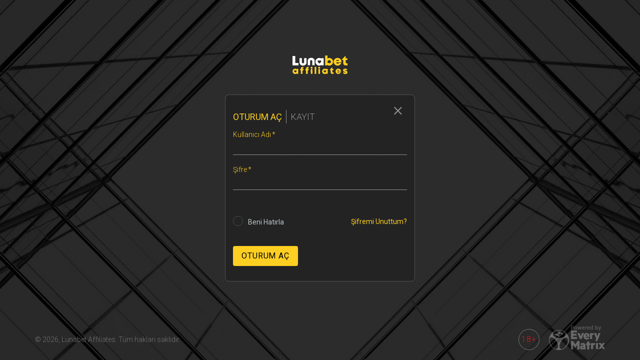

--- FILE ---
content_type: text/html; charset=UTF-8
request_url: https://lunaaffiliates.com/tr/index/popup
body_size: 6737
content:
<!DOCTYPE html>
<html lang="tr">
<head>

    <meta name="msapplication-TileColor" content="#ffffff">
    <meta name="theme-color" content="#ffffff">
            <link rel="shortcut icon" href="/skins/lunabet/css/icons/favicon.ico" type="image/x-icon"/>
        <meta charset="utf-8">
    <meta http-equiv="X-UA-Compatible" content clearfix="IE=edge">
    <meta content="yes" name="apple-mobile-web-app-capable"/>
    <meta content="minimum-scale=1.0, width=device-width, maximum-scale=1, user-scalable=no, initial-scale=1, user-scale=0"
          name="viewport"/>

    <title>Lunabet Affiliates - Oturum aç/Kayıt</title>
        <link rel="stylesheet" href="/skins/lunabet/css/style.min.css?v=310">
    <link rel="canonical" href="https://lunaaffiliates.com/tr/index/popup" />

    </head>

<body class="popup_page" data-spy="scroll" data-target=".navbar" data-offset="80">

<section class="container">

    <div class="popup">
    <div class="popup-container container">
                    <div class="logo col-md-3">
                <a href="/tr">
            <img class="img-svg" src="/skins/lunabet/css/images/logo.svg">
    </a>            </div>
        
        <div class="login-register col-xs-12 col-sm-7 col-md-5 login_forgot_forms">
            <a href="/tr" class="close-section">
                <img class="img-svg" src="/skins/lunabet/css/images/close-ic.svg">
            </a>
                        <ul class="tabs">
    <li class="tab-link current" data-tab="login" id="goToLogin">
        <a href="#login">
            <div class="title">Oturum Aç</div>
        </a>
    </li>
    <li class="seperator">/</li>
    <li class="tab-link" data-tab="signUp" id="goToSignUp">
        <a href="#signup">
            <div class="title">Kayıt</div>
        </a>
    </li>
</ul>
<div class="title_text" align="left">
    <h2 class="login_title _title" data-hide="#login">
        Hesabına Giriş Yap    </h2>
    <h2 class="signUp_title _title" data-hide="#signup">
        Hesabını Kaydet    </h2>
    <h2 class="forgot_title _title" data-hide="#forgot">
        Şifremi Unuttum?    </h2>
    <div class="popup_message">
        <p></p>
    </div>
</div>
            <div id="login" class="tab-content">
                <div class="content col-md-12 no-gutters">
                    <form class="template3_form" action="/tr/partner/login"
                          method="post" id="login_form" autocomplete="off">
                        <div class="input_cont first">
                            <div class="placeholder_login_signup require">Kullanıcı Adı</div>
                            <input class="user-pass" type="text" id="l_username" name="l_username" value="" required>
                            <label for="l_username" class="message"></label>
                        </div>
                        <div class="input_cont">
                            <div class="placeholder_login_signup require">Şifre</div>
                            <input class="user-pass" type="password" id="l_password" name="l_password" value="" required>

                            
                                <label class="password_show_hide" for="l_password"><i class="fa fa-eye" aria-hidden="true"></i></label>

                            
                            <label for="l_password" class="message"></label>
                        </div>
                        <div class="terms_row_cont">
                            <div class="terms_row">
                                <div class="checkbox pull-left">
                                    <input type="checkbox" class="hidden" id="remeber" name="remeber">
                                    <label for="remeber" class="fa"></label>
                                </div>
                                <div class="text pull-left">
                                    <label for="remeber">
                                        Beni Hatırla                                    </label>
                                </div>
                                <div class="pull-right text">
                                    <a href="#forgot" class="forg_pass_form">
                                        Şifremi Unuttum?                                    </a>
                                </div>
                            </div>
                        </div>
                        <div class="submit-btn">
                            <button name="send" class="btn btn-login tap" type=submit disabled="disabled">Oturum Aç</button>
                        </div>
                    </form>
                    <form action="/tr/partner/forget"
                        method="post"
                        id="forgot_form" class="default_skin_form hidden">
                        <div class="input_cont">
                            <div class="placeholder_login_signup require">Kullanıcı Adı</div>
                            <input type="text" id="f_username" name="f_username" autocomplete="off" value="" required>
                            <label for="f_username" class="message"></label>
                        </div>
                        <div class="input_cont">
                            <div class="placeholder_login_signup require">E-mail</div>
                            <input type="email" id="f_email" name="f_email" value="" required>
                            <label for="f_email" class="message"></label>
                        </div>
                        <div class="submit-btn">
                            <button name="send" class="btn btn-login tap" type=submit disabled="disabled">Onay</button>
                        </div>
                        <p class="login">
                            Zaten bir hesabınız var mı?                            <a href="#login" class="click_login">
                                Giriş yap                            </a>
                        </p>
                    </form>
                </div>
            </div>

        </div>
        <div class="login-register col-xs-12 col-sm-7 col-md-9" hidden>

            <a href="/tr" class="close-section">
                <img class="img-svg" src="/skins/lunabet/css/images/close-ic.svg">
            </a>
                        <ul class="tabs">
    <li class="tab-link current" data-tab="login" id="goToLogin">
        <a href="#login">
            <div class="title">Oturum Aç</div>
        </a>
    </li>
    <li class="seperator">/</li>
    <li class="tab-link" data-tab="signUp" id="goToSignUp">
        <a href="#signup">
            <div class="title">Kayıt</div>
        </a>
    </li>
</ul>
<div class="title_text" align="left">
    <h2 class="login_title _title" data-hide="#login">
        Hesabına Giriş Yap    </h2>
    <h2 class="signUp_title _title" data-hide="#signup">
        Hesabını Kaydet    </h2>
    <h2 class="forgot_title _title" data-hide="#forgot">
        Şifremi Unuttum?    </h2>
    <div class="popup_message">
        <p></p>
    </div>
</div>
            <div id="signUp" class="tab-content">

                <div class="content">

                    <form action="/tr/partner/registration"
                          autocomplete="off" method="post"
                          id="registration_form" class="default_skin_form template3_form">
                        <div class="column-first col-md-6">
                                                                                    <div class="input_cont">
                                <div class="placeholder_login_signup require">Kullanıcı Adı</div>
                                <input type="text" id="username" name="username" autocomplete="off" value="" required>
                                <label for="username" class="message"></label>
                            </div>
                            <div class="input_cont">
                                <div class="placeholder_login_signup require">Şifre</div>
                                <input type="password" id="password" name="password" autocomplete="off" value="" required data-rule-minLength="5">
                                                                    <label class="password_show_hide" for="password"><i class="fa fa-eye" aria-hidden="true"></i></label>
                                                                <label for="password" class="message"></label>
                            </div>
                            <div class="input_cont">
                                <div class="placeholder_login_signup require">Şifreyi Onayla</div>
                                <input type="password" id="r_password" name="r_password" autocomplete="off" value="" required data-rule-equalTo="#password">
                                
                                    <label class="password_show_hide" for="r_password"><i class="fa fa-eye" aria-hidden="true"></i></label>

                                                                <label for="r_password" class="message"></label>
                            </div>
                                                            <div class="input_cont">
                                    <div class="placeholder_login_signup require">Website URL</div>
                                                                        <input type="url" id="site" name="site" value="" data-rule-url="false" data-rule-customUrl
                                            required                                     >
                                    <label for="site" class="message"></label>
                                </div>
                                                        
                                                                    
                            <div class="input_cont">
                                <div class="placeholder_login_signup require">E-mail</div>
                                <input type="email" id="email" name="email" value="" required>
                                <label for="email" class="message"></label>
                            </div>
                            
                            
                            
                                                                                                                                                                                                                                            
                            
                        </div>
                        <div class="column-second col-md-6">
                            <div class="select_cont">
                                <div class="placeholder_login_signup require ">Ülke</div>
                                <select data-placeholder=" "
                                        data-no_results_text="Sonuç bulunamadı"
                                        data-animate-placeholder="true"
                                        data-animate-label=".placeholder_login_signup"
                                        id="country"
                                        name="country"
                                        required
                                        class="chosen-select "
                                                                    >
                                    <option value=""></option>
                                                                                <option
                                                                                                value="AF" >Afghanistan</option>

                                                                                        <option
                                                                                                value="AX" >Åland Islands</option>

                                                                                        <option
                                                                                                value="AL" >Albania</option>

                                                                                        <option
                                                                                                value="DZ" >Algeria</option>

                                                                                        <option
                                                                                                value="AS" >American Samoa</option>

                                                                                        <option
                                                                                                value="AD" >Andorra</option>

                                                                                        <option
                                                                                                value="AO" >Angola</option>

                                                                                        <option
                                                                                                value="AI" >Anguilla</option>

                                                                                        <option
                                                                                                value="AQ" >Antarctica</option>

                                                                                        <option
                                                                                                value="AG" >Antigua and Barbuda</option>

                                                                                        <option
                                                                                                value="AR" >Argentina</option>

                                                                                        <option
                                                                                                value="AM" >Armenia</option>

                                                                                        <option
                                                                                                value="AW" >Aruba</option>

                                                                                        <option
                                                                                                value="AU" >Australia</option>

                                                                                        <option
                                                                                                value="AT" >Austria</option>

                                                                                        <option
                                                                                                value="AZ" >Azerbaijan</option>

                                                                                        <option
                                                                                                value="BS" >Bahamas</option>

                                                                                        <option
                                                                                                value="BH" >Bahrain</option>

                                                                                        <option
                                                                                                value="BD" >Bangladesh</option>

                                                                                        <option
                                                                                                value="BB" >Barbados</option>

                                                                                        <option
                                                                                                value="BY" >Belarus</option>

                                                                                        <option
                                                                                                value="BE" >Belgium</option>

                                                                                        <option
                                                                                                value="BZ" >Belize</option>

                                                                                        <option
                                                                                                value="BJ" >Benin</option>

                                                                                        <option
                                                                                                value="BM" >Bermuda</option>

                                                                                        <option
                                                                                                value="BT" >Bhutan</option>

                                                                                        <option
                                                                                                value="BO" >Bolivia</option>

                                                                                        <option
                                                                                                value="BA" >Bosnia and Herzegovina</option>

                                                                                        <option
                                                                                                value="BW" >Botswana</option>

                                                                                        <option
                                                                                                value="BV" >Bouvet Island</option>

                                                                                        <option
                                                                                                value="BR" >Brazil</option>

                                                                                        <option
                                                                                                value="IO" >British Indian Ocean Territory</option>

                                                                                        <option
                                                                                                value="BN" >Brunei Darussalam</option>

                                                                                        <option
                                                                                                value="BG" >Bulgaria</option>

                                                                                        <option
                                                                                                value="BF" >Burkina Faso</option>

                                                                                        <option
                                                                                                value="BI" >Burundi</option>

                                                                                        <option
                                                                                                value="KH" >Cambodia</option>

                                                                                        <option
                                                                                                value="CM" >Cameroon</option>

                                                                                        <option
                                                                                                value="CA" >Canada</option>

                                                                                        <option
                                                                                                value="CV" >Cape Verde</option>

                                                                                        <option
                                                                                                value="KY" >Cayman Islands</option>

                                                                                        <option
                                                                                                value="CF" >Central African Republic</option>

                                                                                        <option
                                                                                                value="TD" >Chad</option>

                                                                                        <option
                                                                                                value="CL" >Chile</option>

                                                                                        <option
                                                                                                value="CN" >China</option>

                                                                                        <option
                                                                                                value="CX" >Christmas Island</option>

                                                                                        <option
                                                                                                value="CC" >Cocos (Keeling) Islands</option>

                                                                                        <option
                                                                                                value="CO" >Colombia</option>

                                                                                        <option
                                                                                                value="CG" >Congo</option>

                                                                                        <option
                                                                                                value="CD" >Congo (the Democratic Republic of)</option>

                                                                                        <option
                                                                                                value="CK" >Cook Islands</option>

                                                                                        <option
                                                                                                value="CR" >Costa Rica</option>

                                                                                        <option
                                                                                                value="CI" >Cote D'Ivoire</option>

                                                                                        <option
                                                                                                value="HR" >Croatia</option>

                                                                                        <option
                                                                                                value="CU" >Cuba</option>

                                                                                        <option
                                                                                                value="CW" >Curaçao</option>

                                                                                        <option
                                                                                                value="CY" >Cyprus</option>

                                                                                        <option
                                                                                                value="CZ" >Czechia</option>

                                                                                        <option
                                                                                                value="DK" >Denmark</option>

                                                                                        <option
                                                                                                value="DJ" >Djibouti</option>

                                                                                        <option
                                                                                                value="DM" >Dominica</option>

                                                                                        <option
                                                                                                value="DO" >Dominican Republic</option>

                                                                                        <option
                                                                                                value="EC" >Ecuador</option>

                                                                                        <option
                                                                                                value="EG" >Egypt</option>

                                                                                        <option
                                                                                                value="SV" >El Salvador</option>

                                                                                        <option
                                                                                                value="GQ" >Equatorial Guinea</option>

                                                                                        <option
                                                                                                value="ER" >Eritrea</option>

                                                                                        <option
                                                                                                value="EE" >Estonia</option>

                                                                                        <option
                                                                                                value="ET" >Ethiopia</option>

                                                                                        <option
                                                                                                value="FK" >Falkland Islands (Malvinas)</option>

                                                                                        <option
                                                                                                value="FO" >Faroe Islands</option>

                                                                                        <option
                                                                                                value="FJ" >Fiji</option>

                                                                                        <option
                                                                                                value="FI" >Finland</option>

                                                                                        <option
                                                                                                value="GA" >Gabon</option>

                                                                                        <option
                                                                                                value="GM" >Gambia</option>

                                                                                        <option
                                                                                                value="GE" >Georgia</option>

                                                                                        <option
                                                                                                value="DE" >Germany</option>

                                                                                        <option
                                                                                                value="GH" >Ghana</option>

                                                                                        <option
                                                                                                value="GI" >Gibraltar</option>

                                                                                        <option
                                                                                                value="GR" >Greece</option>

                                                                                        <option
                                                                                                value="GL" >Greenland</option>

                                                                                        <option
                                                                                                value="GD" >Grenada</option>

                                                                                        <option
                                                                                                value="GU" >Guam</option>

                                                                                        <option
                                                                                                value="GT" >Guatemala</option>

                                                                                        <option
                                                                                                value="GN" >Guinea</option>

                                                                                        <option
                                                                                                value="GW" >Guinea-Bissau</option>

                                                                                        <option
                                                                                                value="GY" >Guyana</option>

                                                                                        <option
                                                                                                value="HT" >Haiti</option>

                                                                                        <option
                                                                                                value="HM" >Heard Island and Mcdonald Islands</option>

                                                                                        <option
                                                                                                value="VA" >Holy See (Vatican City State)</option>

                                                                                        <option
                                                                                                value="HN" >Honduras</option>

                                                                                        <option
                                                                                                value="HK" >Hong Kong</option>

                                                                                        <option
                                                                                                value="HU" >Hungary</option>

                                                                                        <option
                                                                                                value="IS" >Iceland</option>

                                                                                        <option
                                                                                                value="IN" >India</option>

                                                                                        <option
                                                                                                value="ID" >Indonesia</option>

                                                                                        <option
                                                                                                value="IQ" >Iraq</option>

                                                                                        <option
                                                                                                value="IE" >Ireland</option>

                                                                                        <option
                                                                                                value="IL" >Israel</option>

                                                                                        <option
                                                                                                value="IT" >Italy</option>

                                                                                        <option
                                                                                                value="JM" >Jamaica</option>

                                                                                        <option
                                                                                                value="JP" >Japan</option>

                                                                                        <option
                                                                                                value="JE" >Jersey</option>

                                                                                        <option
                                                                                                value="JO" >Jordan</option>

                                                                                        <option
                                                                                                value="KZ" >Kazakhstan</option>

                                                                                        <option
                                                                                                value="KE" >Kenya</option>

                                                                                        <option
                                                                                                value="KI" >Kiribati</option>

                                                                                        <option
                                                                                                value="KR" >Korea (the Republic of)</option>

                                                                                        <option
                                                                                                value="XK" >Kosovo</option>

                                                                                        <option
                                                                                                value="KW" >Kuwait</option>

                                                                                        <option
                                                                                                value="KG" >Kyrgyzstan</option>

                                                                                        <option
                                                                                                value="LA" >Lao People's Democratic Republic</option>

                                                                                        <option
                                                                                                value="LV" >Latvia</option>

                                                                                        <option
                                                                                                value="LB" >Lebanon</option>

                                                                                        <option
                                                                                                value="LS" >Lesotho</option>

                                                                                        <option
                                                                                                value="LR" >Liberia</option>

                                                                                        <option
                                                                                                value="LY" >Libyan Arab Jamahiriya</option>

                                                                                        <option
                                                                                                value="LI" >Liechtenstein</option>

                                                                                        <option
                                                                                                value="LT" >Lithuania</option>

                                                                                        <option
                                                                                                value="LU" >Luxembourg</option>

                                                                                        <option
                                                                                                value="MO" >Macao</option>

                                                                                        <option
                                                                                                value="MG" >Madagascar</option>

                                                                                        <option
                                                                                                value="MW" >Malawi</option>

                                                                                        <option
                                                                                                value="MY" >Malaysia</option>

                                                                                        <option
                                                                                                value="MV" >Maldives</option>

                                                                                        <option
                                                                                                value="ML" >Mali</option>

                                                                                        <option
                                                                                                value="MT" >Malta</option>

                                                                                        <option
                                                                                                value="MH" >Marshall Islands</option>

                                                                                        <option
                                                                                                value="MR" >Mauritania</option>

                                                                                        <option
                                                                                                value="MU" >Mauritius</option>

                                                                                        <option
                                                                                                value="MX" >Mexico</option>

                                                                                        <option
                                                                                                value="FM" >Micronesia (Federated States of)</option>

                                                                                        <option
                                                                                                value="MD" >Moldova (the Republic of)</option>

                                                                                        <option
                                                                                                value="MC" >Monaco</option>

                                                                                        <option
                                                                                                value="MN" >Mongolia</option>

                                                                                        <option
                                                                                                value="ME" >Montenegro</option>

                                                                                        <option
                                                                                                value="MS" >Montserrat</option>

                                                                                        <option
                                                                                                value="MA" >Morocco</option>

                                                                                        <option
                                                                                                value="MZ" >Mozambique</option>

                                                                                        <option
                                                                                                value="MM" >Myanmar</option>

                                                                                        <option
                                                                                                value="NA" >Namibia</option>

                                                                                        <option
                                                                                                value="NR" >Nauru</option>

                                                                                        <option
                                                                                                value="NP" >Nepal</option>

                                                                                        <option
                                                                                                value="NL" >Netherlands</option>

                                                                                        <option
                                                                                                value="AN" >Netherlands Antilles</option>

                                                                                        <option
                                                                                                value="NZ" >New Zealand</option>

                                                                                        <option
                                                                                                value="NI" >Nicaragua</option>

                                                                                        <option
                                                                                                value="NE" >Niger</option>

                                                                                        <option
                                                                                                value="NG" >Nigeria</option>

                                                                                        <option
                                                                                                value="NU" >Niue</option>

                                                                                        <option
                                                                                                value="NF" >Norfolk Island</option>

                                                                                        <option
                                                                                                value="MK" >North Macedonia</option>

                                                                                        <option
                                                                                                value="MP" >Northern Mariana Islands</option>

                                                                                        <option
                                                                                                value="NO" >Norway</option>

                                                                                        <option
                                                                                                value="OM" >Oman</option>

                                                                                        <option
                                                                                                value="PK" >Pakistan</option>

                                                                                        <option
                                                                                                value="PW" >Palau</option>

                                                                                        <option
                                                                                                value="PA" >Panama</option>

                                                                                        <option
                                                                                                value="PG" >Papua New Guinea</option>

                                                                                        <option
                                                                                                value="PY" >Paraguay</option>

                                                                                        <option
                                                                                                value="PE" >Peru</option>

                                                                                        <option
                                                                                                value="PH" >Philippines</option>

                                                                                        <option
                                                                                                value="PN" >Pitcairn</option>

                                                                                        <option
                                                                                                value="PL" >Poland</option>

                                                                                        <option
                                                                                                value="PT" >Portugal</option>

                                                                                        <option
                                                                                                value="PR" >Puerto Rico</option>

                                                                                        <option
                                                                                                value="QA" >Qatar</option>

                                                                                        <option
                                                                                                value="RO" >Romania</option>

                                                                                        <option
                                                                                                value="RU" >Russian Federation</option>

                                                                                        <option
                                                                                                value="RW" >Rwanda</option>

                                                                                        <option
                                                                                                value="SH" >Saint Helena</option>

                                                                                        <option
                                                                                                value="KN" >Saint Kitts and Nevis</option>

                                                                                        <option
                                                                                                value="LC" >Saint Lucia</option>

                                                                                        <option
                                                                                                value="VC" >Saint Vincent and the Grenadines</option>

                                                                                        <option
                                                                                                value="WS" >Samoa</option>

                                                                                        <option
                                                                                                value="SM" >San Marino</option>

                                                                                        <option
                                                                                                value="ST" >Sao Tome and Principe</option>

                                                                                        <option
                                                                                                value="SA" >Saudi Arabia</option>

                                                                                        <option
                                                                                                value="SN" >Senegal</option>

                                                                                        <option
                                                                                                value="RS" >Serbia</option>

                                                                                        <option
                                                                                                value="SC" >Seychelles</option>

                                                                                        <option
                                                                                                value="SL" >Sierra Leone</option>

                                                                                        <option
                                                                                                value="SG" >Singapore</option>

                                                                                        <option
                                                                                                value="SK" >Slovakia</option>

                                                                                        <option
                                                                                                value="SI" >Slovenia</option>

                                                                                        <option
                                                                                                value="SB" >Solomon Islands</option>

                                                                                        <option
                                                                                                value="SO" >Somalia</option>

                                                                                        <option
                                                                                                value="ZA" >South Africa</option>

                                                                                        <option
                                                                                                value="GS" >South Georgia and the South Sandwich Islands</option>

                                                                                        <option
                                                                                                value="ES" >Spain</option>

                                                                                        <option
                                                                                                value="LK" >Sri Lanka</option>

                                                                                        <option
                                                                                                value="SD" >Sudan</option>

                                                                                        <option
                                                                                                value="SR" >Suriname</option>

                                                                                        <option
                                                                                                value="SJ" >Svalbard and Jan Mayen</option>

                                                                                        <option
                                                                                                value="SZ" >Swaziland</option>

                                                                                        <option
                                                                                                value="SE" >Sweden</option>

                                                                                        <option
                                                                                                value="CH" >Switzerland</option>

                                                                                        <option
                                                                                                value="SY" >Syrian Arab Republic</option>

                                                                                        <option
                                                                                                value="TW" >Taiwan</option>

                                                                                        <option
                                                                                                value="TJ" >Tajikistan</option>

                                                                                        <option
                                                                                                value="TZ" >Tanzania (the United Republic of)</option>

                                                                                        <option
                                                                                                value="TH" >Thailand</option>

                                                                                        <option
                                                                                                value="TG" >Togo</option>

                                                                                        <option
                                                                                                value="TK" >Tokelau</option>

                                                                                        <option
                                                                                                value="TO" >Tonga</option>

                                                                                        <option
                                                                                                value="TT" >Trinidad and Tobago</option>

                                                                                        <option
                                                                                                value="TN" >Tunisia</option>

                                                                                        <option
                                                                                                value="TR" >Turkey</option>

                                                                                        <option
                                                                                                value="TM" >Turkmenistan</option>

                                                                                        <option
                                                                                                value="TC" >Turks and Caicos Islands</option>

                                                                                        <option
                                                                                                value="TV" >Tuvalu</option>

                                                                                        <option
                                                                                                value="UG" >Uganda</option>

                                                                                        <option
                                                                                                value="UA" >Ukraine</option>

                                                                                        <option
                                                                                                value="AE" >United Arab Emirates</option>

                                                                                        <option
                                                                                                value="GB" >United Kingdom</option>

                                                                                        <option
                                                                                                value="UY" >Uruguay</option>

                                                                                        <option
                                                                                                value="UZ" >Uzbekistan</option>

                                                                                        <option
                                                                                                value="VU" >Vanuatu</option>

                                                                                        <option
                                                                                                value="VE" >Venezuela</option>

                                                                                        <option
                                                                                                value="VN" >Viet Nam</option>

                                                                                        <option
                                                                                                value="VG" >Virgin Islands (British)</option>

                                                                                        <option
                                                                                                value="EH" >Western Sahara</option>

                                                                                        <option
                                                                                                value="YE" >Yemen</option>

                                                                                        <option
                                                                                                value="ZM" >Zambia</option>

                                                                                        <option
                                                                                                value="ZW" >Zimbabwe</option>

                                                                            </select>
                                <label for="country" class="message"></label>
                            </div>
                            
                            
                            <div class="select_cont currency_cont">
                                <div class="placeholder_login_signup require active">Para Birimi</div>
                                <select data-placeholder=" "
                                        data-no_results_text="Sonuç bulunamadı"
                                        data-disable-search="true"
                                        data-animate-placeholder="true"
                                        id="currency"
                                        name="currency"
                                        required
                                        class="chosen-select valid">
                                    <option value=""></option>
                                    
                                            <option selected='selected'                                                    value="TRY">TRY - Turkish Lira</option>

                                                                            </select>
                                <label for="currency" class="message"></label>
                            </div>
                            <div class="input_cont captcha_cont">
                                <div class="placeholder_login_signup require">Captcha</div>
                                <input type="text" id="captcha" required="required" name="captcha" value="">
                                <label for="captcha" class="message"></label>
                            </div>
                            <div class="captcha col-md-7">
                                <img id="captcha_"
                                     src="/tr/partner/captcha?t=1768628855">
                                <button type="button"
                                        onclick="document.getElementById('captcha_').src = '/tr/partner/captcha?n=' + new Date().getTime();" id="change-image">
                                    <span class="icon-refresh"></span>
                                </button>
                            </div>
                            <div class="terms_row_cont">
                                                                <div class="terms_row">
                                    <div class="checkbox pull-left">
                                        <input type="checkbox" id="condition" name="condition"
                                               required="required">
                                        <label for="condition" class="fa"></label>
                                    </div>
                                    <div class="text pull-left">
                                        <label for="condition">
                                            <a href="/tr/terms" target="_blank">Şartlar ve Kurallar</a> kabul ediyorum                                            <span>*</span>
                                        </label>
                                    </div>
                                    <label for="condition" class="message"></label>
                                </div>
                                                                <div class="clearfix"></div>
                                <div class="terms_row">
                                    <div class="checkbox pull-left">
                                        <input type="checkbox"  class="filled-in" data-originalClasses="filled-in" id="subscribed"
                                        />
                                        <label for="subscribed" class="fa"></label>
                                    </div>
                                    <div class="text pull-left">
                                        <label for="subscribed">
                                            E-Bülten almak istiyorum                                        </label>
                                    </div>
                                    <label for="subscribed" class="message"></label>
                                </div>
                            </div>
                            <input class="subscribed" type="hidden" name="subscribed">

                            <div class="submit-btn">
                                <button name="send" value="Kayıt" class="btn btn-login tap" type="submit" disabled="disabled">Kayıt</button>
                            </div>
                        </div>
                    </form>
                </div>
            </div>

        </div>


    </div>
</div>

</section><footer class="container-fluid">
    <div class="container">
                <div class="foot">
            <div class="powered-by">
                <div>
                                    </div>
                <div>
                    <div class="limit">
                        <span>18+</span>
                    </div>
                        <div class="clearfix powered_by">
        <a href="https://everymatrix.com/partnermatrix" target="_blank">
            <div class="clearfix text">
                <p>
                    Powered by                </p>
            </div>
            <div class="clearfix em_logo">
                                <img src="/skins/lunabet/css/images/powered_by.svg" alt="EveryMatrix">
            </div>
        </a>
    </div>
                </div>
            </div>
            <div class="copyright">
                <div class="text-center center-block foot_text">
                    <p>
                        &copy; 2026, Lunabet Affiliates. Tüm hakları saklıdır.                    </p>
                </div>
            </div>

        </div>
    </div>
    </footer>


<section class="container-fluid popup_cont clearfix">

    <div class="container popup-wraper clearfix">
        <div class="popup clearfix" id="contact_succ">

    <div class="head clearfix">

                <img class="img-svg" src="/skins/lunabet/css/images/contact_ic.svg">
        
        <button type="button" class="clearfix close_button">
                            <img class="img-svg" src="/skins/lunabet/css/images/close-ic.svg">
                    </button>
    </div>

    <div class="text_cont clearfix">
        <h2>
            Mesajı gönderildi        </h2>

        <p>
            Mesajınız başarıyla gönderildi.        </p>
    </div>

</div><div class="popup clearfix" id="oops">

    <div class="head clearfix">

                    <img class="img-svg" src="/skins/lunabet/css/images/oops_ic.svg">
        
        <button type="button" class="clearfix close_button">
                            <img class="img-svg" src="/skins/lunabet/css/images/close-ic.svg">
                    </button>
    </div>

    <div class="text_cont clearfix">
        <h2>
            Message error        </h2>

        <p>
            Failed to send your message. Please try again later or contact the administrator.        </p>
    </div>

</div><div class="popup clearfix" id="success">

    <div class="head clearfix">

                    <img class="img-svg" src="/skins/lunabet/css/images/success_ic.svg">
        
        <button type="button" class="clearfix close_button">
                            <img class="img-svg" src="/skins/lunabet/css/images/close-ic.svg">
                    </button>
    </div>

    <div class="text_cont clearfix">
        <h2>
            Kayıt işleminiz başarıyla tamamlandı.        </h2>

        <p>
            Kaydı onaylamak için lütfen mail adresinizi kontrol edin.        </p>
    </div>

</div><div class="popup clearfix" id="thanks">

    <div class="head clearfix">

                    <img class="img-svg" src="/skins/lunabet/css/images/thanks_registr_ic.svg">
        
        <button type="button" class="clearfix close_button">
                            <img class="img-svg" src="/skins/lunabet/css/images/close-ic.svg">
                    </button>
    </div>

    <div class="text_cont clearfix">
        <h2>
            Onay için teşekkürler.        </h2>

        <p>
            Başvurunuz şu an affiliate ekibi tarafınca inceleme altındadır.        </p>
    </div>

</div><div class="popup clearfix" id="forgot_succ">

    <div class="head clearfix">
                    <img class="img-svg" src="/skins/lunabet/css/images/lock_ic.svg">
        
        <button type="button" class="clearfix close_button">
                            <img class="img-svg" src="/skins/lunabet/css/images/close-ic.svg">
                    </button>
    </div>

    <div class="text_cont clearfix">
        <h2>
            Şifre yenileme mailiniz yollandı.        </h2>

        <p>
            Şu mail adresine şifrenizi yenileme postası gönderdik: {user_email}  Lütfen gelen kutunuzu kontrol edin.        </p>
    </div>

</div><div class="popup clearfix" id="resend">

    <div class="head clearfix">

                    <img class="img-svg" src="/skins/lunabet/css/images/success_ic.svg">
        
        <button type="button" class="clearfix close_button">
                            <img class="img-svg" src="/skins/lunabet/css/images/close-ic.svg">
                    </button>
    </div>

    <div class="text_cont clearfix">
        <h2>
            Verification Code was successfully sent        </h2>

        <p>
            Kaydınızı onaylamak için e-posta kutunuzu kontrol edin.        </p>
    </div>

</div>    </div>

</section>

<div class="hidden">
    <input type="hidden" id="staticErrors" value="{&quot;technical_problem&quot;:&quot;Maalesef teknik problemler ya\u015famaktay\u0131z. L\u00fctfen daha sonra tekrar deneyin.&quot;,&quot;required_mess&quot;:&quot;Bu alan gerekmektedir.&quot;,&quot;email_mess&quot;:&quot;L\u00fctfen ge\u00e7erli bir e-posta giriniz.&quot;,&quot;url_mess&quot;:&quot;Ge\u00e7erli bir URL giriniz.&quot;,&quot;date_mess&quot;:&quot;L\u00fctfen ge\u00e7erli bir tarih giriniz.&quot;,&quot;number_mess&quot;:&quot;L\u00fctfen ge\u00e7erli bir numara giriniz.&quot;,&quot;digits_mess&quot;:&quot;Sadece rakam giriniz.&quot;,&quot;equalTo_mess&quot;:&quot;L\u00fctfen \u015fifrenizi tekrar giriniz.&quot;,&quot;accept_mess&quot;:&quot;L\u00fctfen ge\u00e7erli bir eklentiyle beraber bir de\u011fer giriniz.&quot;,&quot;maxlength_mess&quot;:&quot;L\u00fctfen {0} karakterden fazlas\u0131n\u0131 giriniz.&quot;,&quot;minlength_mess&quot;:&quot;L\u00fctfen en az {0} karakter giriniz.&quot;,&quot;max_mess&quot;:&quot;L\u00fctfen {0} say\u0131s\u0131ndan k\u00fc\u00e7\u00fck (ya da e\u015fit) bir de\u011fer girin.&quot;,&quot;min_mess&quot;:&quot;L\u00fctfen {0} say\u0131s\u0131ndan b\u00fcy\u00fck (ya da e\u015fit) bir de\u011fer girin.&quot;,&quot;registration_error_condition&quot;:&quot;\u015eartlar ve Kurallar\u0131 kabul etmelisiniz.&quot;}">
</div>

<script type="text/javascript" src="/js/libs/jquery-2.1.3.min.js"></script>
<script type="text/javascript" src="/js/libs/bootstrap_3_3_5.min.js"></script>
<script type="text/javascript" src="/js/libs/chosen.jquery.js"></script>
<script type="text/javascript" src="/js/libs/jquery.form.min.js"></script>
<script type="text/javascript" src="/js/libs/jquery.validate.min.js"></script>
<script type="text/javascript" src="/skins/lunabet/js/script.min.js?v=310"></script>

         
<script src="/js/site/script-site.js?v=310"></script>

<script>(function(){function c(){var b=a.contentDocument||a.contentWindow.document;if(b){var d=b.createElement('script');d.innerHTML="window.__CF$cv$params={r:'9bf38f07bca08305',t:'MTc2ODYyODg1NS4wMDAwMDA='};var a=document.createElement('script');a.nonce='';a.src='/cdn-cgi/challenge-platform/scripts/jsd/main.js';document.getElementsByTagName('head')[0].appendChild(a);";b.getElementsByTagName('head')[0].appendChild(d)}}if(document.body){var a=document.createElement('iframe');a.height=1;a.width=1;a.style.position='absolute';a.style.top=0;a.style.left=0;a.style.border='none';a.style.visibility='hidden';document.body.appendChild(a);if('loading'!==document.readyState)c();else if(window.addEventListener)document.addEventListener('DOMContentLoaded',c);else{var e=document.onreadystatechange||function(){};document.onreadystatechange=function(b){e(b);'loading'!==document.readyState&&(document.onreadystatechange=e,c())}}}})();</script></body>
</html>

--- FILE ---
content_type: text/css
request_url: https://lunaaffiliates.com/skins/lunabet/css/style.min.css?v=310
body_size: 50192
content:
@import url("https://fonts.googleapis.com/css?family=Roboto:300,400,500,700");/*!
 * Bootstrap v3.3.4 (http://getbootstrap.com)
 * Copyright 2011-2015 Twitter, Inc.
 * Licensed under MIT (https://github.com/twbs/bootstrap/blob/master/LICENSE)
 *//*! normalize.css v3.0.2 | MIT License | git.io/normalize */html{font-family:sans-serif;-webkit-text-size-adjust:100%;-ms-text-size-adjust:100%}body{margin:0}article,aside,details,figcaption,figure,footer,header,hgroup,main,menu,nav,section,summary{display:block}audio,canvas,progress,video{display:inline-block;vertical-align:baseline}audio:not([controls]){display:none;height:0}[hidden],template{display:none}a{background-color:transparent}a:active,a:hover{outline:0}abbr[title]{border-bottom:1px dotted}b,strong{font-weight:normal}dfn{font-style:italic}h1{margin:.67em 0;font-size:2em}mark{color:#000;background:#ff0}small{font-size:80%}sub,sup{position:relative;font-size:75%;line-height:0;vertical-align:baseline}sup{top:-.5em}sub{bottom:-.25em}img{border:0}svg:not(:root){overflow:hidden}figure{margin:1em 40px}hr{height:0;-webkit-box-sizing:content-box;-moz-box-sizing:content-box;box-sizing:content-box}pre{overflow:auto}code,kbd,pre,samp{font-family:monospace, monospace;font-size:1em}button,input,optgroup,select,textarea{margin:0;font:inherit;color:inherit}button{overflow:visible}button,select{text-transform:none}button,html input[type="button"],input[type="reset"],input[type="submit"]{-webkit-appearance:button;cursor:pointer}button[disabled],html input[disabled]{cursor:default}button::-moz-focus-inner,input::-moz-focus-inner{padding:0;border:0}input{line-height:normal}input[type="checkbox"],input[type="radio"]{-webkit-box-sizing:border-box;-moz-box-sizing:border-box;box-sizing:border-box;padding:0}input[type="number"]::-webkit-inner-spin-button,input[type="number"]::-webkit-outer-spin-button{height:auto}input[type="search"]{-webkit-box-sizing:content-box;-moz-box-sizing:content-box;box-sizing:content-box;-webkit-appearance:textfield}input[type="search"]::-webkit-search-cancel-button,input[type="search"]::-webkit-search-decoration{-webkit-appearance:none}fieldset{padding:.35em .625em .75em;margin:0 2px;border:1px solid #c0c0c0}legend{padding:0;border:0}textarea{overflow:auto}optgroup{font-weight:normal}table{border-spacing:0;border-collapse:collapse}td,th{padding:0}/*! Source: https://github.com/h5bp/html5-boilerplate/blob/master/src/css/main.css */@media print{*,*:before,*:after{color:#000 !important;text-shadow:none !important;background:transparent !important;-webkit-box-shadow:none !important;box-shadow:none !important}a,a:visited{text-decoration:underline}a[href]:after{content:" (" attr(href) ")"}abbr[title]:after{content:" (" attr(title) ")"}a[href^="#"]:after,a[href^="javascript:"]:after{content:""}pre,blockquote{border:1px solid #999;page-break-inside:avoid}thead{display:table-header-group}tr,img{page-break-inside:avoid}img{max-width:100% !important}p,h2,h3{orphans:3;widows:3}h2,h3{page-break-after:avoid}select{background:#fff !important}.navbar{display:none}.btn>.caret,.dropup>.btn>.caret{border-top-color:#000 !important}.label{border:1px solid #000}.table{border-collapse:collapse !important}.table td,.table th{background-color:#fff !important}.table-bordered th,.table-bordered td{border:1px solid #ddd !important}}@font-face{font-family:'Glyphicons Halflings';src:url("../fonts/glyphicons-halflings-regular.eot");src:url("../fonts/glyphicons-halflings-regular.eot?#iefix") format("embedded-opentype"),url("../fonts/glyphicons-halflings-regular.woff2") format("woff2"),url("../fonts/glyphicons-halflings-regular.woff") format("woff"),url("../fonts/glyphicons-halflings-regular.ttf") format("truetype"),url("../fonts/glyphicons-halflings-regular.svg#glyphicons_halflingsregular") format("svg")}.glyphicon{position:relative;top:1px;display:inline-block;font-family:'Glyphicons Halflings';font-style:normal;font-weight:normal;line-height:1;-webkit-font-smoothing:antialiased;-moz-osx-font-smoothing:grayscale}.glyphicon-asterisk:before{content:"\2a"}.glyphicon-plus:before{content:"\2b"}.glyphicon-euro:before,.glyphicon-eur:before{content:"\20ac"}.glyphicon-minus:before{content:"\2212"}.glyphicon-cloud:before{content:"\2601"}.glyphicon-envelope:before{content:"\2709"}.glyphicon-pencil:before{content:"\270f"}.glyphicon-glass:before{content:"\e001"}.glyphicon-music:before{content:"\e002"}.glyphicon-search:before{content:"\e003"}.glyphicon-heart:before{content:"\e005"}.glyphicon-star:before{content:"\e006"}.glyphicon-star-empty:before{content:"\e007"}.glyphicon-user:before{content:"\e008"}.glyphicon-film:before{content:"\e009"}.glyphicon-th-large:before{content:"\e010"}.glyphicon-th:before{content:"\e011"}.glyphicon-th-list:before{content:"\e012"}.glyphicon-ok:before{content:"\e013"}.glyphicon-remove:before{content:"\e014"}.glyphicon-zoom-in:before{content:"\e015"}.glyphicon-zoom-out:before{content:"\e016"}.glyphicon-off:before{content:"\e017"}.glyphicon-signal:before{content:"\e018"}.glyphicon-cog:before{content:"\e019"}.glyphicon-trash:before{content:"\e020"}.glyphicon-home:before{content:"\e021"}.glyphicon-file:before{content:"\e022"}.glyphicon-time:before{content:"\e023"}.glyphicon-road:before{content:"\e024"}.glyphicon-download-alt:before{content:"\e025"}.glyphicon-download:before{content:"\e026"}.glyphicon-upload:before{content:"\e027"}.glyphicon-inbox:before{content:"\e028"}.glyphicon-play-circle:before{content:"\e029"}.glyphicon-repeat:before{content:"\e030"}.glyphicon-refresh:before{content:"\e031"}.glyphicon-list-alt:before{content:"\e032"}.glyphicon-lock:before{content:"\e033"}.glyphicon-flag:before{content:"\e034"}.glyphicon-headphones:before{content:"\e035"}.glyphicon-volume-off:before{content:"\e036"}.glyphicon-volume-down:before{content:"\e037"}.glyphicon-volume-up:before{content:"\e038"}.glyphicon-qrcode:before{content:"\e039"}.glyphicon-barcode:before{content:"\e040"}.glyphicon-tag:before{content:"\e041"}.glyphicon-tags:before{content:"\e042"}.glyphicon-book:before{content:"\e043"}.glyphicon-bookmark:before{content:"\e044"}.glyphicon-print:before{content:"\e045"}.glyphicon-camera:before{content:"\e046"}.glyphicon-font:before{content:"\e047"}.glyphicon-bold:before{content:"\e048"}.glyphicon-italic:before{content:"\e049"}.glyphicon-text-height:before{content:"\e050"}.glyphicon-text-width:before{content:"\e051"}.glyphicon-align-left:before{content:"\e052"}.glyphicon-align-center:before{content:"\e053"}.glyphicon-align-right:before{content:"\e054"}.glyphicon-align-justify:before{content:"\e055"}.glyphicon-list:before{content:"\e056"}.glyphicon-indent-left:before{content:"\e057"}.glyphicon-indent-right:before{content:"\e058"}.glyphicon-facetime-video:before{content:"\e059"}.glyphicon-picture:before{content:"\e060"}.glyphicon-map-marker:before{content:"\e062"}.glyphicon-adjust:before{content:"\e063"}.glyphicon-tint:before{content:"\e064"}.glyphicon-edit:before{content:"\e065"}.glyphicon-share:before{content:"\e066"}.glyphicon-check:before{content:"\e067"}.glyphicon-move:before{content:"\e068"}.glyphicon-step-backward:before{content:"\e069"}.glyphicon-fast-backward:before{content:"\e070"}.glyphicon-backward:before{content:"\e071"}.glyphicon-play:before{content:"\e072"}.glyphicon-pause:before{content:"\e073"}.glyphicon-stop:before{content:"\e074"}.glyphicon-forward:before{content:"\e075"}.glyphicon-fast-forward:before{content:"\e076"}.glyphicon-step-forward:before{content:"\e077"}.glyphicon-eject:before{content:"\e078"}.glyphicon-chevron-left:before{content:"\e079"}.glyphicon-chevron-right:before{content:"\e080"}.glyphicon-plus-sign:before{content:"\e081"}.glyphicon-minus-sign:before{content:"\e082"}.glyphicon-remove-sign:before{content:"\e083"}.glyphicon-ok-sign:before{content:"\e084"}.glyphicon-question-sign:before{content:"\e085"}.glyphicon-info-sign:before{content:"\e086"}.glyphicon-screenshot:before{content:"\e087"}.glyphicon-remove-circle:before{content:"\e088"}.glyphicon-ok-circle:before{content:"\e089"}.glyphicon-ban-circle:before{content:"\e090"}.glyphicon-arrow-left:before{content:"\e091"}.glyphicon-arrow-right:before{content:"\e092"}.glyphicon-arrow-up:before{content:"\e093"}.glyphicon-arrow-down:before{content:"\e094"}.glyphicon-share-alt:before{content:"\e095"}.glyphicon-resize-full:before{content:"\e096"}.glyphicon-resize-small:before{content:"\e097"}.glyphicon-exclamation-sign:before{content:"\e101"}.glyphicon-gift:before{content:"\e102"}.glyphicon-leaf:before{content:"\e103"}.glyphicon-fire:before{content:"\e104"}.glyphicon-eye-open:before{content:"\e105"}.glyphicon-eye-close:before{content:"\e106"}.glyphicon-warning-sign:before{content:"\e107"}.glyphicon-plane:before{content:"\e108"}.glyphicon-calendar:before{content:"\e109"}.glyphicon-random:before{content:"\e110"}.glyphicon-comment:before{content:"\e111"}.glyphicon-magnet:before{content:"\e112"}.glyphicon-chevron-up:before{content:"\e113"}.glyphicon-chevron-down:before{content:"\e114"}.glyphicon-retweet:before{content:"\e115"}.glyphicon-shopping-cart:before{content:"\e116"}.glyphicon-folder-close:before{content:"\e117"}.glyphicon-folder-open:before{content:"\e118"}.glyphicon-resize-vertical:before{content:"\e119"}.glyphicon-resize-horizontal:before{content:"\e120"}.glyphicon-hdd:before{content:"\e121"}.glyphicon-bullhorn:before{content:"\e122"}.glyphicon-bell:before{content:"\e123"}.glyphicon-certificate:before{content:"\e124"}.glyphicon-thumbs-up:before{content:"\e125"}.glyphicon-thumbs-down:before{content:"\e126"}.glyphicon-hand-right:before{content:"\e127"}.glyphicon-hand-left:before{content:"\e128"}.glyphicon-hand-up:before{content:"\e129"}.glyphicon-hand-down:before{content:"\e130"}.glyphicon-circle-arrow-right:before{content:"\e131"}.glyphicon-circle-arrow-left:before{content:"\e132"}.glyphicon-circle-arrow-up:before{content:"\e133"}.glyphicon-circle-arrow-down:before{content:"\e134"}.glyphicon-globe:before{content:"\e135"}.glyphicon-wrench:before{content:"\e136"}.glyphicon-tasks:before{content:"\e137"}.glyphicon-filter:before{content:"\e138"}.glyphicon-briefcase:before{content:"\e139"}.glyphicon-fullscreen:before{content:"\e140"}.glyphicon-dashboard:before{content:"\e141"}.glyphicon-paperclip:before{content:"\e142"}.glyphicon-heart-empty:before{content:"\e143"}.glyphicon-link:before{content:"\e144"}.glyphicon-phone:before{content:"\e145"}.glyphicon-pushpin:before{content:"\e146"}.glyphicon-usd:before{content:"\e148"}.glyphicon-gbp:before{content:"\e149"}.glyphicon-sort:before{content:"\e150"}.glyphicon-sort-by-alphabet:before{content:"\e151"}.glyphicon-sort-by-alphabet-alt:before{content:"\e152"}.glyphicon-sort-by-order:before{content:"\e153"}.glyphicon-sort-by-order-alt:before{content:"\e154"}.glyphicon-sort-by-attributes:before{content:"\e155"}.glyphicon-sort-by-attributes-alt:before{content:"\e156"}.glyphicon-unchecked:before{content:"\e157"}.glyphicon-expand:before{content:"\e158"}.glyphicon-collapse-down:before{content:"\e159"}.glyphicon-collapse-up:before{content:"\e160"}.glyphicon-log-in:before{content:"\e161"}.glyphicon-flash:before{content:"\e162"}.glyphicon-log-out:before{content:"\e163"}.glyphicon-new-window:before{content:"\e164"}.glyphicon-record:before{content:"\e165"}.glyphicon-save:before{content:"\e166"}.glyphicon-open:before{content:"\e167"}.glyphicon-saved:before{content:"\e168"}.glyphicon-import:before{content:"\e169"}.glyphicon-export:before{content:"\e170"}.glyphicon-send:before{content:"\e171"}.glyphicon-floppy-disk:before{content:"\e172"}.glyphicon-floppy-saved:before{content:"\e173"}.glyphicon-floppy-remove:before{content:"\e174"}.glyphicon-floppy-save:before{content:"\e175"}.glyphicon-floppy-open:before{content:"\e176"}.glyphicon-credit-card:before{content:"\e177"}.glyphicon-transfer:before{content:"\e178"}.glyphicon-cutlery:before{content:"\e179"}.glyphicon-header:before{content:"\e180"}.glyphicon-compressed:before{content:"\e181"}.glyphicon-earphone:before{content:"\e182"}.glyphicon-phone-alt:before{content:"\e183"}.glyphicon-tower:before{content:"\e184"}.glyphicon-stats:before{content:"\e185"}.glyphicon-sd-video:before{content:"\e186"}.glyphicon-hd-video:before{content:"\e187"}.glyphicon-subtitles:before{content:"\e188"}.glyphicon-sound-stereo:before{content:"\e189"}.glyphicon-sound-dolby:before{content:"\e190"}.glyphicon-sound-5-1:before{content:"\e191"}.glyphicon-sound-6-1:before{content:"\e192"}.glyphicon-sound-7-1:before{content:"\e193"}.glyphicon-copyright-mark:before{content:"\e194"}.glyphicon-registration-mark:before{content:"\e195"}.glyphicon-cloud-download:before{content:"\e197"}.glyphicon-cloud-upload:before{content:"\e198"}.glyphicon-tree-conifer:before{content:"\e199"}.glyphicon-tree-deciduous:before{content:"\e200"}.glyphicon-cd:before{content:"\e201"}.glyphicon-save-file:before{content:"\e202"}.glyphicon-open-file:before{content:"\e203"}.glyphicon-level-up:before{content:"\e204"}.glyphicon-copy:before{content:"\e205"}.glyphicon-paste:before{content:"\e206"}.glyphicon-alert:before{content:"\e209"}.glyphicon-equalizer:before{content:"\e210"}.glyphicon-king:before{content:"\e211"}.glyphicon-queen:before{content:"\e212"}.glyphicon-pawn:before{content:"\e213"}.glyphicon-bishop:before{content:"\e214"}.glyphicon-knight:before{content:"\e215"}.glyphicon-baby-formula:before{content:"\e216"}.glyphicon-tent:before{content:"\26fa"}.glyphicon-blackboard:before{content:"\e218"}.glyphicon-bed:before{content:"\e219"}.glyphicon-apple:before{content:"\f8ff"}.glyphicon-erase:before{content:"\e221"}.glyphicon-hourglass:before{content:"\231b"}.glyphicon-lamp:before{content:"\e223"}.glyphicon-duplicate:before{content:"\e224"}.glyphicon-piggy-bank:before{content:"\e225"}.glyphicon-scissors:before{content:"\e226"}.glyphicon-bitcoin:before{content:"\e227"}.glyphicon-btc:before{content:"\e227"}.glyphicon-xbt:before{content:"\e227"}.glyphicon-yen:before{content:"\00a5"}.glyphicon-jpy:before{content:"\00a5"}.glyphicon-ruble:before{content:"\20bd"}.glyphicon-rub:before{content:"\20bd"}.glyphicon-scale:before{content:"\e230"}.glyphicon-ice-lolly:before{content:"\e231"}.glyphicon-ice-lolly-tasted:before{content:"\e232"}.glyphicon-education:before{content:"\e233"}.glyphicon-option-horizontal:before{content:"\e234"}.glyphicon-option-vertical:before{content:"\e235"}.glyphicon-menu-hamburger:before{content:"\e236"}.glyphicon-modal-window:before{content:"\e237"}.glyphicon-oil:before{content:"\e238"}.glyphicon-grain:before{content:"\e239"}.glyphicon-sunglasses:before{content:"\e240"}.glyphicon-text-size:before{content:"\e241"}.glyphicon-text-color:before{content:"\e242"}.glyphicon-text-background:before{content:"\e243"}.glyphicon-object-align-top:before{content:"\e244"}.glyphicon-object-align-bottom:before{content:"\e245"}.glyphicon-object-align-horizontal:before{content:"\e246"}.glyphicon-object-align-left:before{content:"\e247"}.glyphicon-object-align-vertical:before{content:"\e248"}.glyphicon-object-align-right:before{content:"\e249"}.glyphicon-triangle-right:before{content:"\e250"}.glyphicon-triangle-left:before{content:"\e251"}.glyphicon-triangle-bottom:before{content:"\e252"}.glyphicon-triangle-top:before{content:"\e253"}.glyphicon-console:before{content:"\e254"}.glyphicon-superscript:before{content:"\e255"}.glyphicon-subscript:before{content:"\e256"}.glyphicon-menu-left:before{content:"\e257"}.glyphicon-menu-right:before{content:"\e258"}.glyphicon-menu-down:before{content:"\e259"}.glyphicon-menu-up:before{content:"\e260"}*{-webkit-box-sizing:border-box;-moz-box-sizing:border-box;box-sizing:border-box}*:before,*:after{-webkit-box-sizing:border-box;-moz-box-sizing:border-box;box-sizing:border-box}html{font-size:10px;-webkit-tap-highlight-color:transparent}body{font-family:"Helvetica Neue", Helvetica, Arial, sans-serif;font-size:14px;line-height:1.42857143;color:#333}input,button,select,textarea{font-family:inherit;font-size:inherit;line-height:inherit}a{color:#337ab7;text-decoration:none}a:hover,a:focus{color:#23527c;text-decoration:underline}a:focus{outline:thin dotted;outline:5px auto -webkit-focus-ring-color;outline-offset:-2px}figure{margin:0}img{vertical-align:middle}.img-responsive,.thumbnail>img,.thumbnail a>img,.carousel-inner>.item>img,.carousel-inner>.item>a>img{display:block;max-width:100%;height:auto}.img-rounded{border-radius:6px}.img-thumbnail{display:inline-block;max-width:100%;height:auto;padding:4px;line-height:1.42857143;background-color:#fff;border:1px solid #ddd;border-radius:4px;-webkit-transition:all .2s ease-in-out;-o-transition:all .2s ease-in-out;transition:all .2s ease-in-out}.img-circle{border-radius:50%}hr{margin-top:20px;margin-bottom:20px;border:0;border-top:1px solid #eee}.sr-only{position:absolute;width:1px;height:1px;padding:0;margin:-1px;overflow:hidden;clip:rect(0, 0, 0, 0);border:0}.sr-only-focusable:active,.sr-only-focusable:focus{position:static;width:auto;height:auto;margin:0;overflow:visible;clip:auto}[role="button"]{cursor:pointer}h1,h2,h3,h4,h5,h6,.h1,.h2,.h3,.h4,.h5,.h6{font-family:inherit;font-weight:normal;line-height:1.1;color:inherit}h1 small,h2 small,h3 small,h4 small,h5 small,h6 small,.h1 small,.h2 small,.h3 small,.h4 small,.h5 small,.h6 small,h1 .small,h2 .small,h3 .small,h4 .small,h5 .small,h6 .small,.h1 .small,.h2 .small,.h3 .small,.h4 .small,.h5 .small,.h6 .small{font-weight:normal;line-height:1;color:#777}h1,.h1,h2,.h2,h3,.h3{margin-top:20px;margin-bottom:10px}h1 small,.h1 small,h2 small,.h2 small,h3 small,.h3 small,h1 .small,.h1 .small,h2 .small,.h2 .small,h3 .small,.h3 .small{font-size:65%}h4,.h4,h5,.h5,h6,.h6{margin-top:10px;margin-bottom:10px}h4 small,.h4 small,h5 small,.h5 small,h6 small,.h6 small,h4 .small,.h4 .small,h5 .small,.h5 .small,h6 .small,.h6 .small{font-size:75%}h1,.h1{font-size:36px}h2,.h2{font-size:30px}h3,.h3{font-size:24px}h4,.h4{font-size:18px}h5,.h5{font-size:14px}h6,.h6{font-size:12px}p{margin:0 0 10px}.lead{margin-bottom:20px;font-size:16px;font-weight:300;line-height:1.4}@media (min-width: 768px){.lead{font-size:21px}}small,.small{font-size:85%}mark,.mark{padding:.2em;background-color:#fcf8e3}.text-left{text-align:left !important}.text-right{text-align:right !important}.text-center{text-align:center !important}.text-justify{text-align:justify !important}.text-nowrap{white-space:nowrap}.text-wrap{white-space:normal !important}.text-lowercase{text-transform:lowercase}.text-uppercase{text-transform:uppercase}.text-capitalize{text-transform:capitalize}.text-muted{color:#777}.text-primary{color:#337ab7}a.text-primary:hover{color:#286090}.text-success{color:#3c763d}a.text-success:hover{color:#2b542c}.text-info{color:#31708f}a.text-info:hover{color:#245269}.text-warning{color:#8a6d3b}a.text-warning:hover{color:#66512c}.text-danger{color:#a94442}a.text-danger:hover{color:#843534}.bg-primary{color:#fff;background-color:#337ab7}a.bg-primary:hover{background-color:#286090}.bg-success{background-color:#dff0d8}a.bg-success:hover{background-color:#c1e2b3}.bg-info{background-color:#d9edf7}a.bg-info:hover{background-color:#afd9ee}.bg-warning{background-color:#fcf8e3}a.bg-warning:hover{background-color:#f7ecb5}.bg-danger{background-color:#f2dede}a.bg-danger:hover{background-color:#e4b9b9}.page-header{padding-bottom:9px;margin:40px 0 20px;border-bottom:1px solid #eee}ul,ol{margin-top:0;margin-bottom:10px}ul ul,ol ul,ul ol,ol ol{margin-bottom:0}.list-unstyled{padding-left:0;list-style:none}.list-inline{padding-left:0;margin-left:-5px;list-style:none}.list-inline>li{display:inline-block;padding-right:5px;padding-left:5px}dl{margin-top:0;margin-bottom:20px}dt,dd{line-height:1.42857143}dt{font-weight:normal}dd{margin-left:0}@media (min-width: 768px){.dl-horizontal dt{float:left;width:160px;overflow:hidden;clear:left;text-align:right;text-overflow:ellipsis;white-space:nowrap}.dl-horizontal dd{margin-left:180px}}abbr[title],abbr[data-original-title]{cursor:help;border-bottom:1px dotted #777}.initialism{font-size:90%;text-transform:uppercase}blockquote{padding:10px 20px;margin:0 0 20px;font-size:17.5px;border-left:5px solid #eee}blockquote p:last-child,blockquote ul:last-child,blockquote ol:last-child{margin-bottom:0}blockquote footer,blockquote small,blockquote .small{display:block;font-size:80%;line-height:1.42857143;color:#777}blockquote footer:before,blockquote small:before,blockquote .small:before{content:'\2014 \00A0'}.blockquote-reverse,blockquote.pull-right{padding-right:15px;padding-left:0;text-align:right;border-right:5px solid #eee;border-left:0}.blockquote-reverse footer:before,blockquote.pull-right footer:before,.blockquote-reverse small:before,blockquote.pull-right small:before,.blockquote-reverse .small:before,blockquote.pull-right .small:before{content:''}.blockquote-reverse footer:after,blockquote.pull-right footer:after,.blockquote-reverse small:after,blockquote.pull-right small:after,.blockquote-reverse .small:after,blockquote.pull-right .small:after{content:'\00A0 \2014'}address{margin-bottom:20px;font-style:normal;line-height:1.42857143}code,kbd,pre,samp{font-family:Menlo, Monaco, Consolas, "Courier New", monospace}code{padding:2px 4px;font-size:90%;color:#c7254e;background-color:#f9f2f4;border-radius:4px}kbd{padding:2px 4px;font-size:90%;color:#fff;background-color:#333;border-radius:3px;-webkit-box-shadow:inset 0 -1px 0 rgba(0,0,0,0.25);box-shadow:inset 0 -1px 0 rgba(0,0,0,0.25)}kbd kbd{padding:0;font-size:100%;font-weight:normal;-webkit-box-shadow:none;box-shadow:none}pre{display:block;padding:9.5px;margin:0 0 10px;font-size:13px;line-height:1.42857143;color:#333;word-break:break-all;word-wrap:break-word;background-color:#f5f5f5;border:1px solid #ccc;border-radius:4px}pre code{padding:0;font-size:inherit;color:inherit;white-space:pre-wrap;background-color:transparent;border-radius:0}.pre-scrollable{max-height:340px;overflow-y:scroll}.container{padding-right:15px;padding-left:15px;margin-right:auto;margin-left:auto}@media (min-width: 768px){.container{width:750px}}@media (min-width: 992px){.container{width:970px}}@media (min-width: 1200px){.container{width:1170px}}.container-fluid,.popup_cont,.custom_popup_cont,.home_page .popup_cont{padding-right:15px;padding-left:15px;margin-right:auto;margin-left:auto}.row{margin-right:-15px;margin-left:-15px}.col-xs-1,.col-sm-1,.col-md-1,.col-lg-1,.col-xs-2,.col-sm-2,.col-md-2,.col-lg-2,.col-xs-3,.col-sm-3,.col-md-3,.col-lg-3,.col-xs-4,.col-sm-4,.col-md-4,.col-lg-4,.popup_page section:not(.popup_cont) .popup .popup-container .login-register.login_forgot_forms,.col-xs-5,.col-sm-5,.col-md-5,.popup_page section:not(.popup_cont) .popup .popup-container .login-register .tab-content .content #registration_form .column-second .input_cont,.col-lg-5,.col-xs-6,.col-sm-6,.col-md-6,.col-lg-6,.col-xs-7,.col-sm-7,.col-md-7,.col-lg-7,.col-xs-8,.col-sm-8,.col-md-8,.col-lg-8,.col-xs-9,.col-sm-9,.col-md-9,.col-lg-9,.col-xs-10,.col-sm-10,.col-md-10,.col-lg-10,.col-xs-11,.col-sm-11,.col-md-11,.col-lg-11,.col-xs-12,.col-sm-12,.col-md-12,.col-lg-12{position:relative;min-height:1px;padding-right:15px;padding-left:15px}.col-xs-1,.col-xs-2,.col-xs-3,.col-xs-4,.col-xs-5,.col-xs-6,.col-xs-7,.col-xs-8,.col-xs-9,.col-xs-10,.col-xs-11,.col-xs-12{float:left}.col-xs-12{width:100%}.col-xs-11{width:91.66666667%}.col-xs-10{width:83.33333333%}.col-xs-9{width:75%}.col-xs-8{width:66.66666667%}.col-xs-7{width:58.33333333%}.col-xs-6{width:50%}.col-xs-5{width:41.66666667%}.col-xs-4{width:33.33333333%}.col-xs-3{width:25%}.col-xs-2{width:16.66666667%}.col-xs-1{width:8.33333333%}.col-xs-pull-12{right:100%}.col-xs-pull-11{right:91.66666667%}.col-xs-pull-10{right:83.33333333%}.col-xs-pull-9{right:75%}.col-xs-pull-8{right:66.66666667%}.col-xs-pull-7{right:58.33333333%}.col-xs-pull-6{right:50%}.col-xs-pull-5{right:41.66666667%}.col-xs-pull-4{right:33.33333333%}.col-xs-pull-3{right:25%}.col-xs-pull-2{right:16.66666667%}.col-xs-pull-1{right:8.33333333%}.col-xs-pull-0{right:auto}.col-xs-push-12{left:100%}.col-xs-push-11{left:91.66666667%}.col-xs-push-10{left:83.33333333%}.col-xs-push-9{left:75%}.col-xs-push-8{left:66.66666667%}.col-xs-push-7{left:58.33333333%}.col-xs-push-6{left:50%}.col-xs-push-5{left:41.66666667%}.col-xs-push-4{left:33.33333333%}.col-xs-push-3{left:25%}.col-xs-push-2{left:16.66666667%}.col-xs-push-1{left:8.33333333%}.col-xs-push-0{left:auto}.col-xs-offset-12{margin-left:100%}.col-xs-offset-11{margin-left:91.66666667%}.col-xs-offset-10{margin-left:83.33333333%}.col-xs-offset-9{margin-left:75%}.col-xs-offset-8{margin-left:66.66666667%}.col-xs-offset-7{margin-left:58.33333333%}.col-xs-offset-6{margin-left:50%}.col-xs-offset-5{margin-left:41.66666667%}.col-xs-offset-4{margin-left:33.33333333%}.col-xs-offset-3{margin-left:25%}.col-xs-offset-2{margin-left:16.66666667%}.col-xs-offset-1{margin-left:8.33333333%}.col-xs-offset-0{margin-left:0}@media (min-width: 768px){.col-sm-1,.col-sm-2,.col-sm-3,.col-sm-4,.col-sm-5,.col-sm-6,.col-sm-7,.col-sm-8,.col-sm-9,.col-sm-10,.col-sm-11,.col-sm-12{float:left}.col-sm-12{width:100%}.col-sm-11{width:91.66666667%}.col-sm-10{width:83.33333333%}.col-sm-9{width:75%}.col-sm-8{width:66.66666667%}.col-sm-7{width:58.33333333%}.col-sm-6{width:50%}.col-sm-5{width:41.66666667%}.col-sm-4{width:33.33333333%}.col-sm-3{width:25%}.col-sm-2{width:16.66666667%}.col-sm-1{width:8.33333333%}.col-sm-pull-12{right:100%}.col-sm-pull-11{right:91.66666667%}.col-sm-pull-10{right:83.33333333%}.col-sm-pull-9{right:75%}.col-sm-pull-8{right:66.66666667%}.col-sm-pull-7{right:58.33333333%}.col-sm-pull-6{right:50%}.col-sm-pull-5{right:41.66666667%}.col-sm-pull-4{right:33.33333333%}.col-sm-pull-3{right:25%}.col-sm-pull-2{right:16.66666667%}.col-sm-pull-1{right:8.33333333%}.col-sm-pull-0{right:auto}.col-sm-push-12{left:100%}.col-sm-push-11{left:91.66666667%}.col-sm-push-10{left:83.33333333%}.col-sm-push-9{left:75%}.col-sm-push-8{left:66.66666667%}.col-sm-push-7{left:58.33333333%}.col-sm-push-6{left:50%}.col-sm-push-5{left:41.66666667%}.col-sm-push-4{left:33.33333333%}.col-sm-push-3{left:25%}.col-sm-push-2{left:16.66666667%}.col-sm-push-1{left:8.33333333%}.col-sm-push-0{left:auto}.col-sm-offset-12{margin-left:100%}.col-sm-offset-11{margin-left:91.66666667%}.col-sm-offset-10{margin-left:83.33333333%}.col-sm-offset-9{margin-left:75%}.col-sm-offset-8{margin-left:66.66666667%}.col-sm-offset-7{margin-left:58.33333333%}.col-sm-offset-6{margin-left:50%}.col-sm-offset-5{margin-left:41.66666667%}.col-sm-offset-4{margin-left:33.33333333%}.col-sm-offset-3{margin-left:25%}.col-sm-offset-2{margin-left:16.66666667%}.col-sm-offset-1{margin-left:8.33333333%}.col-sm-offset-0{margin-left:0}}@media (min-width: 992px){.col-md-1,.col-md-2,.col-md-3,.col-md-4,.col-md-5,.popup_page section:not(.popup_cont) .popup .popup-container .login-register .tab-content .content #registration_form .column-second .input_cont,.col-md-6,.col-md-7,.col-md-8,.col-md-9,.col-md-10,.col-md-11,.col-md-12{float:left}.col-md-12{width:100%}.col-md-11{width:91.66666667%}.col-md-10{width:83.33333333%}.col-md-9{width:75%}.col-md-8{width:66.66666667%}.col-md-7{width:58.33333333%}.col-md-6{width:50%}.col-md-5,.popup_page section:not(.popup_cont) .popup .popup-container .login-register .tab-content .content #registration_form .column-second .input_cont{width:41.66666667%}.col-md-4{width:33.33333333%}.col-md-3{width:25%}.col-md-2{width:16.66666667%}.col-md-1{width:8.33333333%}.col-md-pull-12{right:100%}.col-md-pull-11{right:91.66666667%}.col-md-pull-10{right:83.33333333%}.col-md-pull-9{right:75%}.col-md-pull-8{right:66.66666667%}.col-md-pull-7{right:58.33333333%}.col-md-pull-6{right:50%}.col-md-pull-5{right:41.66666667%}.col-md-pull-4{right:33.33333333%}.col-md-pull-3{right:25%}.col-md-pull-2{right:16.66666667%}.col-md-pull-1{right:8.33333333%}.col-md-pull-0{right:auto}.col-md-push-12{left:100%}.col-md-push-11{left:91.66666667%}.col-md-push-10{left:83.33333333%}.col-md-push-9{left:75%}.col-md-push-8{left:66.66666667%}.col-md-push-7{left:58.33333333%}.col-md-push-6{left:50%}.col-md-push-5{left:41.66666667%}.col-md-push-4{left:33.33333333%}.col-md-push-3{left:25%}.col-md-push-2{left:16.66666667%}.col-md-push-1{left:8.33333333%}.col-md-push-0{left:auto}.col-md-offset-12{margin-left:100%}.col-md-offset-11{margin-left:91.66666667%}.col-md-offset-10{margin-left:83.33333333%}.col-md-offset-9{margin-left:75%}.col-md-offset-8{margin-left:66.66666667%}.col-md-offset-7{margin-left:58.33333333%}.col-md-offset-6{margin-left:50%}.col-md-offset-5{margin-left:41.66666667%}.col-md-offset-4{margin-left:33.33333333%}.col-md-offset-3{margin-left:25%}.col-md-offset-2{margin-left:16.66666667%}.col-md-offset-1{margin-left:8.33333333%}.col-md-offset-0{margin-left:0}}@media (min-width: 1200px){.col-lg-1,.col-lg-2,.col-lg-3,.col-lg-4,.popup_page section:not(.popup_cont) .popup .popup-container .login-register.login_forgot_forms,.col-lg-5,.col-lg-6,.col-lg-7,.col-lg-8,.col-lg-9,.col-lg-10,.col-lg-11,.col-lg-12{float:left}.col-lg-12{width:100%}.col-lg-11{width:91.66666667%}.col-lg-10{width:83.33333333%}.col-lg-9{width:75%}.col-lg-8{width:66.66666667%}.col-lg-7{width:58.33333333%}.col-lg-6{width:50%}.col-lg-5{width:41.66666667%}.col-lg-4,.popup_page section:not(.popup_cont) .popup .popup-container .login-register.login_forgot_forms{width:33.33333333%}.col-lg-3{width:25%}.col-lg-2{width:16.66666667%}.col-lg-1{width:8.33333333%}.col-lg-pull-12{right:100%}.col-lg-pull-11{right:91.66666667%}.col-lg-pull-10{right:83.33333333%}.col-lg-pull-9{right:75%}.col-lg-pull-8{right:66.66666667%}.col-lg-pull-7{right:58.33333333%}.col-lg-pull-6{right:50%}.col-lg-pull-5{right:41.66666667%}.col-lg-pull-4{right:33.33333333%}.col-lg-pull-3{right:25%}.col-lg-pull-2{right:16.66666667%}.col-lg-pull-1{right:8.33333333%}.col-lg-pull-0{right:auto}.col-lg-push-12{left:100%}.col-lg-push-11{left:91.66666667%}.col-lg-push-10{left:83.33333333%}.col-lg-push-9{left:75%}.col-lg-push-8{left:66.66666667%}.col-lg-push-7{left:58.33333333%}.col-lg-push-6{left:50%}.col-lg-push-5{left:41.66666667%}.col-lg-push-4{left:33.33333333%}.col-lg-push-3{left:25%}.col-lg-push-2{left:16.66666667%}.col-lg-push-1{left:8.33333333%}.col-lg-push-0{left:auto}.col-lg-offset-12{margin-left:100%}.col-lg-offset-11{margin-left:91.66666667%}.col-lg-offset-10{margin-left:83.33333333%}.col-lg-offset-9{margin-left:75%}.col-lg-offset-8{margin-left:66.66666667%}.col-lg-offset-7{margin-left:58.33333333%}.col-lg-offset-6{margin-left:50%}.col-lg-offset-5{margin-left:41.66666667%}.col-lg-offset-4{margin-left:33.33333333%}.col-lg-offset-3{margin-left:25%}.col-lg-offset-2{margin-left:16.66666667%}.col-lg-offset-1{margin-left:8.33333333%}.col-lg-offset-0{margin-left:0}}table{background-color:transparent}caption{padding-top:8px;padding-bottom:8px;color:#777;text-align:left}th{text-align:left}.table{width:100%;max-width:100%;margin-bottom:20px}.table>thead>tr>th,.table>tbody>tr>th,.table>tfoot>tr>th,.table>thead>tr>td,.table>tbody>tr>td,.table>tfoot>tr>td{padding:8px;line-height:1.42857143;vertical-align:top;border-top:1px solid #ddd}.table>thead>tr>th{vertical-align:bottom;border-bottom:2px solid #ddd}.table>caption+thead>tr:first-child>th,.table>colgroup+thead>tr:first-child>th,.table>thead:first-child>tr:first-child>th,.table>caption+thead>tr:first-child>td,.table>colgroup+thead>tr:first-child>td,.table>thead:first-child>tr:first-child>td{border-top:0}.table>tbody+tbody{border-top:2px solid #ddd}.table .table{background-color:#fff}.table-condensed>thead>tr>th,.table-condensed>tbody>tr>th,.table-condensed>tfoot>tr>th,.table-condensed>thead>tr>td,.table-condensed>tbody>tr>td,.table-condensed>tfoot>tr>td{padding:5px}.table-bordered{border:1px solid #ddd}.table-bordered>thead>tr>th,.table-bordered>tbody>tr>th,.table-bordered>tfoot>tr>th,.table-bordered>thead>tr>td,.table-bordered>tbody>tr>td,.table-bordered>tfoot>tr>td{border:1px solid #ddd}.table-bordered>thead>tr>th,.table-bordered>thead>tr>td{border-bottom-width:2px}.table-striped>tbody>tr:nth-of-type(odd){background-color:#f9f9f9}.table-hover>tbody>tr:hover{background-color:#f5f5f5}table col[class*="col-"]{position:static;display:table-column;float:none}table td[class*="col-"],table th[class*="col-"]{position:static;display:table-cell;float:none}.table>thead>tr>td.active,.table>tbody>tr>td.active,.table>tfoot>tr>td.active,.table>thead>tr>th.active,.table>tbody>tr>th.active,.table>tfoot>tr>th.active,.table>thead>tr.active>td,.table>tbody>tr.active>td,.table>tfoot>tr.active>td,.table>thead>tr.active>th,.table>tbody>tr.active>th,.table>tfoot>tr.active>th{background-color:#f5f5f5}.table-hover>tbody>tr>td.active:hover,.table-hover>tbody>tr>th.active:hover,.table-hover>tbody>tr.active:hover>td,.table-hover>tbody>tr:hover>.active,.table-hover>tbody>tr.active:hover>th{background-color:#e8e8e8}.table>thead>tr>td.success,.table>tbody>tr>td.success,.table>tfoot>tr>td.success,.table>thead>tr>th.success,.table>tbody>tr>th.success,.table>tfoot>tr>th.success,.table>thead>tr.success>td,.table>tbody>tr.success>td,.table>tfoot>tr.success>td,.table>thead>tr.success>th,.table>tbody>tr.success>th,.table>tfoot>tr.success>th{background-color:#dff0d8}.table-hover>tbody>tr>td.success:hover,.table-hover>tbody>tr>th.success:hover,.table-hover>tbody>tr.success:hover>td,.table-hover>tbody>tr:hover>.success,.table-hover>tbody>tr.success:hover>th{background-color:#d0e9c6}.table>thead>tr>td.info,.table>tbody>tr>td.info,.table>tfoot>tr>td.info,.table>thead>tr>th.info,.table>tbody>tr>th.info,.table>tfoot>tr>th.info,.table>thead>tr.info>td,.table>tbody>tr.info>td,.table>tfoot>tr.info>td,.table>thead>tr.info>th,.table>tbody>tr.info>th,.table>tfoot>tr.info>th{background-color:#d9edf7}.table-hover>tbody>tr>td.info:hover,.table-hover>tbody>tr>th.info:hover,.table-hover>tbody>tr.info:hover>td,.table-hover>tbody>tr:hover>.info,.table-hover>tbody>tr.info:hover>th{background-color:#c4e3f3}.table>thead>tr>td.warning,.table>tbody>tr>td.warning,.table>tfoot>tr>td.warning,.table>thead>tr>th.warning,.table>tbody>tr>th.warning,.table>tfoot>tr>th.warning,.table>thead>tr.warning>td,.table>tbody>tr.warning>td,.table>tfoot>tr.warning>td,.table>thead>tr.warning>th,.table>tbody>tr.warning>th,.table>tfoot>tr.warning>th{background-color:#fcf8e3}.table-hover>tbody>tr>td.warning:hover,.table-hover>tbody>tr>th.warning:hover,.table-hover>tbody>tr.warning:hover>td,.table-hover>tbody>tr:hover>.warning,.table-hover>tbody>tr.warning:hover>th{background-color:#faf2cc}.table>thead>tr>td.danger,.table>tbody>tr>td.danger,.table>tfoot>tr>td.danger,.table>thead>tr>th.danger,.table>tbody>tr>th.danger,.table>tfoot>tr>th.danger,.table>thead>tr.danger>td,.table>tbody>tr.danger>td,.table>tfoot>tr.danger>td,.table>thead>tr.danger>th,.table>tbody>tr.danger>th,.table>tfoot>tr.danger>th{background-color:#f2dede}.table-hover>tbody>tr>td.danger:hover,.table-hover>tbody>tr>th.danger:hover,.table-hover>tbody>tr.danger:hover>td,.table-hover>tbody>tr:hover>.danger,.table-hover>tbody>tr.danger:hover>th{background-color:#ebcccc}.table-responsive{min-height:.01%;overflow-x:auto}@media screen and (max-width: 767px){.table-responsive{width:100%;margin-bottom:15px;overflow-y:hidden;-ms-overflow-style:-ms-autohiding-scrollbar;border:1px solid #ddd}.table-responsive>.table{margin-bottom:0}.table-responsive>.table>thead>tr>th,.table-responsive>.table>tbody>tr>th,.table-responsive>.table>tfoot>tr>th,.table-responsive>.table>thead>tr>td,.table-responsive>.table>tbody>tr>td,.table-responsive>.table>tfoot>tr>td{white-space:nowrap}.table-responsive>.table-bordered{border:0}.table-responsive>.table-bordered>thead>tr>th:first-child,.table-responsive>.table-bordered>tbody>tr>th:first-child,.table-responsive>.table-bordered>tfoot>tr>th:first-child,.table-responsive>.table-bordered>thead>tr>td:first-child,.table-responsive>.table-bordered>tbody>tr>td:first-child,.table-responsive>.table-bordered>tfoot>tr>td:first-child{border-left:0}.table-responsive>.table-bordered>thead>tr>th:last-child,.table-responsive>.table-bordered>tbody>tr>th:last-child,.table-responsive>.table-bordered>tfoot>tr>th:last-child,.table-responsive>.table-bordered>thead>tr>td:last-child,.table-responsive>.table-bordered>tbody>tr>td:last-child,.table-responsive>.table-bordered>tfoot>tr>td:last-child{border-right:0}.table-responsive>.table-bordered>tbody>tr:last-child>th,.table-responsive>.table-bordered>tfoot>tr:last-child>th,.table-responsive>.table-bordered>tbody>tr:last-child>td,.table-responsive>.table-bordered>tfoot>tr:last-child>td{border-bottom:0}}fieldset{min-width:0;padding:0;margin:0;border:0}legend{display:block;width:100%;padding:0;margin-bottom:20px;font-size:21px;line-height:inherit;color:#333;border:0;border-bottom:1px solid #e5e5e5}label{display:inline-block;max-width:100%;margin-bottom:5px;font-weight:normal}input[type="search"]{-webkit-box-sizing:border-box;-moz-box-sizing:border-box;box-sizing:border-box}input[type="radio"],input[type="checkbox"]{margin:4px 0 0;margin-top:1px \9;line-height:normal}input[type="file"]{display:block}input[type="range"]{display:block;width:100%}select[multiple],select[size]{height:auto}input[type="file"]:focus,input[type="radio"]:focus,input[type="checkbox"]:focus{outline:thin dotted;outline:5px auto -webkit-focus-ring-color;outline-offset:-2px}output{display:block;padding-top:7px;font-size:14px;line-height:1.42857143;color:#555}.form-control{display:block;width:100%;height:34px;padding:6px 12px;font-size:14px;line-height:1.42857143;color:#555;background-color:#fff;background-image:none;border:1px solid #ccc;border-radius:4px;-webkit-box-shadow:inset 0 1px 1px rgba(0,0,0,0.075);box-shadow:inset 0 1px 1px rgba(0,0,0,0.075);-webkit-transition:border-color ease-in-out .15s, -webkit-box-shadow ease-in-out .15s;-o-transition:border-color ease-in-out .15s, box-shadow ease-in-out .15s;transition:border-color ease-in-out .15s, box-shadow ease-in-out .15s}.form-control:focus{border-color:#66afe9;outline:0;-webkit-box-shadow:inset 0 1px 1px rgba(0,0,0,0.075),0 0 8px rgba(102,175,233,0.6);box-shadow:inset 0 1px 1px rgba(0,0,0,0.075),0 0 8px rgba(102,175,233,0.6)}.form-control::-moz-placeholder{color:#999;opacity:1}.form-control:-ms-input-placeholder{color:#999}.form-control::-webkit-input-placeholder{color:#999}.form-control[disabled],.form-control[readonly],fieldset[disabled] .form-control{background-color:#eee;opacity:1}.form-control[disabled],fieldset[disabled] .form-control{cursor:not-allowed}textarea.form-control{height:auto}input[type="search"]{-webkit-appearance:none}@media screen and (-webkit-min-device-pixel-ratio: 0){input[type="date"],input[type="time"],input[type="datetime-local"],input[type="month"]{line-height:34px}input[type="date"].input-sm,input[type="time"].input-sm,input[type="datetime-local"].input-sm,input[type="month"].input-sm,.input-group-sm input[type="date"],.input-group-sm input[type="time"],.input-group-sm input[type="datetime-local"],.input-group-sm input[type="month"]{line-height:30px}input[type="date"].input-lg,input[type="time"].input-lg,input[type="datetime-local"].input-lg,input[type="month"].input-lg,.input-group-lg input[type="date"],.input-group-lg input[type="time"],.input-group-lg input[type="datetime-local"],.input-group-lg input[type="month"]{line-height:46px}}.form-group{margin-bottom:15px}.radio,.checkbox{position:relative;display:block;margin-top:10px;margin-bottom:10px}.radio label,.checkbox label{min-height:20px;padding-left:20px;margin-bottom:0;font-weight:normal;cursor:pointer}.radio input[type="radio"],.radio-inline input[type="radio"],.checkbox input[type="checkbox"],.checkbox-inline input[type="checkbox"]{position:absolute;margin-top:4px \9;margin-left:-20px}.radio+.radio,.checkbox+.checkbox{margin-top:-5px}.radio-inline,.checkbox-inline{position:relative;display:inline-block;padding-left:20px;margin-bottom:0;font-weight:normal;vertical-align:middle;cursor:pointer}.radio-inline+.radio-inline,.checkbox-inline+.checkbox-inline{margin-top:0;margin-left:10px}input[type="radio"][disabled],input[type="checkbox"][disabled],input[type="radio"].disabled,input[type="checkbox"].disabled,fieldset[disabled] input[type="radio"],fieldset[disabled] input[type="checkbox"]{cursor:not-allowed}.radio-inline.disabled,.checkbox-inline.disabled,fieldset[disabled] .radio-inline,fieldset[disabled] .checkbox-inline{cursor:not-allowed}.radio.disabled label,.checkbox.disabled label,fieldset[disabled] .radio label,fieldset[disabled] .checkbox label{cursor:not-allowed}.form-control-static{min-height:34px;padding-top:7px;padding-bottom:7px;margin-bottom:0}.form-control-static.input-lg,.form-control-static.input-sm{padding-right:0;padding-left:0}.input-sm{height:30px;padding:5px 10px;font-size:12px;line-height:1.5;border-radius:3px}select.input-sm{height:30px;line-height:30px}textarea.input-sm,select[multiple].input-sm{height:auto}.form-group-sm .form-control{height:30px;padding:5px 10px;font-size:12px;line-height:1.5;border-radius:3px}select.form-group-sm .form-control{height:30px;line-height:30px}textarea.form-group-sm .form-control,select[multiple].form-group-sm .form-control{height:auto}.form-group-sm .form-control-static{height:30px;min-height:32px;padding:5px 10px;font-size:12px;line-height:1.5}.input-lg{height:46px;padding:10px 16px;font-size:18px;line-height:1.3333333;border-radius:6px}select.input-lg{height:46px;line-height:46px}textarea.input-lg,select[multiple].input-lg{height:auto}.form-group-lg .form-control{height:46px;padding:10px 16px;font-size:18px;line-height:1.3333333;border-radius:6px}select.form-group-lg .form-control{height:46px;line-height:46px}textarea.form-group-lg .form-control,select[multiple].form-group-lg .form-control{height:auto}.form-group-lg .form-control-static{height:46px;min-height:38px;padding:10px 16px;font-size:18px;line-height:1.3333333}.has-feedback{position:relative}.has-feedback .form-control{padding-right:42.5px}.form-control-feedback{position:absolute;top:0;right:0;z-index:2;display:block;width:34px;height:34px;line-height:34px;text-align:center;pointer-events:none}.input-lg+.form-control-feedback{width:46px;height:46px;line-height:46px}.input-sm+.form-control-feedback{width:30px;height:30px;line-height:30px}.has-success .help-block,.has-success .control-label,.has-success .radio,.has-success .checkbox,.has-success .radio-inline,.has-success .checkbox-inline,.has-success.radio label,.has-success.checkbox label,.has-success.radio-inline label,.has-success.checkbox-inline label{color:#3c763d}.has-success .form-control{border-color:#3c763d;-webkit-box-shadow:inset 0 1px 1px rgba(0,0,0,0.075);box-shadow:inset 0 1px 1px rgba(0,0,0,0.075)}.has-success .form-control:focus{border-color:#2b542c;-webkit-box-shadow:inset 0 1px 1px rgba(0,0,0,0.075),0 0 6px #67b168;box-shadow:inset 0 1px 1px rgba(0,0,0,0.075),0 0 6px #67b168}.has-success .input-group-addon{color:#3c763d;background-color:#dff0d8;border-color:#3c763d}.has-success .form-control-feedback{color:#3c763d}.has-warning .help-block,.has-warning .control-label,.has-warning .radio,.has-warning .checkbox,.has-warning .radio-inline,.has-warning .checkbox-inline,.has-warning.radio label,.has-warning.checkbox label,.has-warning.radio-inline label,.has-warning.checkbox-inline label{color:#8a6d3b}.has-warning .form-control{border-color:#8a6d3b;-webkit-box-shadow:inset 0 1px 1px rgba(0,0,0,0.075);box-shadow:inset 0 1px 1px rgba(0,0,0,0.075)}.has-warning .form-control:focus{border-color:#66512c;-webkit-box-shadow:inset 0 1px 1px rgba(0,0,0,0.075),0 0 6px #c0a16b;box-shadow:inset 0 1px 1px rgba(0,0,0,0.075),0 0 6px #c0a16b}.has-warning .input-group-addon{color:#8a6d3b;background-color:#fcf8e3;border-color:#8a6d3b}.has-warning .form-control-feedback{color:#8a6d3b}.has-error .help-block,.has-error .control-label,.has-error .radio,.has-error .checkbox,.has-error .radio-inline,.has-error .checkbox-inline,.has-error.radio label,.has-error.checkbox label,.has-error.radio-inline label,.has-error.checkbox-inline label{color:#a94442}.has-error .form-control{border-color:#a94442;-webkit-box-shadow:inset 0 1px 1px rgba(0,0,0,0.075);box-shadow:inset 0 1px 1px rgba(0,0,0,0.075)}.has-error .form-control:focus{border-color:#843534;-webkit-box-shadow:inset 0 1px 1px rgba(0,0,0,0.075),0 0 6px #ce8483;box-shadow:inset 0 1px 1px rgba(0,0,0,0.075),0 0 6px #ce8483}.has-error .input-group-addon{color:#a94442;background-color:#f2dede;border-color:#a94442}.has-error .form-control-feedback{color:#a94442}.has-feedback label ~ .form-control-feedback{top:25px}.has-feedback label.sr-only ~ .form-control-feedback{top:0}.help-block{display:block;margin-top:5px;margin-bottom:10px;color:#737373}@media (min-width: 768px){.form-inline .form-group{display:inline-block;margin-bottom:0;vertical-align:middle}.form-inline .form-control{display:inline-block;width:auto;vertical-align:middle}.form-inline .form-control-static{display:inline-block}.form-inline .input-group{display:inline-table;vertical-align:middle}.form-inline .input-group .input-group-addon,.form-inline .input-group .input-group-btn,.form-inline .input-group .form-control{width:auto}.form-inline .input-group>.form-control{width:100%}.form-inline .control-label{margin-bottom:0;vertical-align:middle}.form-inline .radio,.form-inline .checkbox{display:inline-block;margin-top:0;margin-bottom:0;vertical-align:middle}.form-inline .radio label,.form-inline .checkbox label{padding-left:0}.form-inline .radio input[type="radio"],.form-inline .checkbox input[type="checkbox"]{position:relative;margin-left:0}.form-inline .has-feedback .form-control-feedback{top:0}}.form-horizontal .radio,.form-horizontal .checkbox,.form-horizontal .radio-inline,.form-horizontal .checkbox-inline{padding-top:7px;margin-top:0;margin-bottom:0}.form-horizontal .radio,.form-horizontal .checkbox{min-height:27px}.form-horizontal .form-group{margin-right:-15px;margin-left:-15px}@media (min-width: 768px){.form-horizontal .control-label{padding-top:7px;margin-bottom:0;text-align:right}}.form-horizontal .has-feedback .form-control-feedback{right:15px}@media (min-width: 768px){.form-horizontal .form-group-lg .control-label{padding-top:14.333333px}}@media (min-width: 768px){.form-horizontal .form-group-sm .control-label{padding-top:6px}}.btn{display:inline-block;padding:6px 12px;margin-bottom:0;font-size:14px;font-weight:normal;line-height:1.42857143;text-align:center;white-space:nowrap;vertical-align:middle;-ms-touch-action:manipulation;touch-action:manipulation;cursor:pointer;-webkit-user-select:none;-moz-user-select:none;-ms-user-select:none;user-select:none;background-image:none;border:1px solid transparent;border-radius:4px}.btn:focus,.btn:active:focus,.btn.active:focus,.btn.focus,.btn:active.focus,.btn.active.focus{outline:thin dotted;outline:5px auto -webkit-focus-ring-color;outline-offset:-2px}.btn:hover,.btn:focus,.btn.focus{color:#333;text-decoration:none}.btn:active,.btn.active{background-image:none;outline:0;-webkit-box-shadow:inset 0 3px 5px rgba(0,0,0,0.125);box-shadow:inset 0 3px 5px rgba(0,0,0,0.125)}.btn.disabled,.btn[disabled],fieldset[disabled] .btn{pointer-events:none;cursor:not-allowed;filter:alpha(opacity=65);-webkit-box-shadow:none;box-shadow:none;opacity:.65}.btn-default{color:#333;background-color:#fff;border-color:#ccc}.btn-default:hover,.btn-default:focus,.btn-default.focus,.btn-default:active,.btn-default.active,.open>.dropdown-toggle.btn-default{color:#333;background-color:#e6e6e6;border-color:#adadad}.btn-default:active,.btn-default.active,.open>.dropdown-toggle.btn-default{background-image:none}.btn-default.disabled,.btn-default[disabled],fieldset[disabled] .btn-default,.btn-default.disabled:hover,.btn-default[disabled]:hover,fieldset[disabled] .btn-default:hover,.btn-default.disabled:focus,.btn-default[disabled]:focus,fieldset[disabled] .btn-default:focus,.btn-default.disabled.focus,.btn-default[disabled].focus,fieldset[disabled] .btn-default.focus,.btn-default.disabled:active,.btn-default[disabled]:active,fieldset[disabled] .btn-default:active,.btn-default.disabled.active,.btn-default[disabled].active,fieldset[disabled] .btn-default.active{background-color:#fff;border-color:#ccc}.btn-default .badge{color:#fff;background-color:#333}.btn-primary{color:#fff;background-color:#337ab7;border-color:#2e6da4}.btn-primary:hover,.btn-primary:focus,.btn-primary.focus,.btn-primary:active,.btn-primary.active,.open>.dropdown-toggle.btn-primary{color:#fff;background-color:#286090;border-color:#204d74}.btn-primary:active,.btn-primary.active,.open>.dropdown-toggle.btn-primary{background-image:none}.btn-primary.disabled,.btn-primary[disabled],fieldset[disabled] .btn-primary,.btn-primary.disabled:hover,.btn-primary[disabled]:hover,fieldset[disabled] .btn-primary:hover,.btn-primary.disabled:focus,.btn-primary[disabled]:focus,fieldset[disabled] .btn-primary:focus,.btn-primary.disabled.focus,.btn-primary[disabled].focus,fieldset[disabled] .btn-primary.focus,.btn-primary.disabled:active,.btn-primary[disabled]:active,fieldset[disabled] .btn-primary:active,.btn-primary.disabled.active,.btn-primary[disabled].active,fieldset[disabled] .btn-primary.active{background-color:#337ab7;border-color:#2e6da4}.btn-primary .badge{color:#337ab7;background-color:#fff}.btn-success{color:#fff;background-color:#5cb85c;border-color:#4cae4c}.btn-success:hover,.btn-success:focus,.btn-success.focus,.btn-success:active,.btn-success.active,.open>.dropdown-toggle.btn-success{color:#fff;background-color:#449d44;border-color:#398439}.btn-success:active,.btn-success.active,.open>.dropdown-toggle.btn-success{background-image:none}.btn-success.disabled,.btn-success[disabled],fieldset[disabled] .btn-success,.btn-success.disabled:hover,.btn-success[disabled]:hover,fieldset[disabled] .btn-success:hover,.btn-success.disabled:focus,.btn-success[disabled]:focus,fieldset[disabled] .btn-success:focus,.btn-success.disabled.focus,.btn-success[disabled].focus,fieldset[disabled] .btn-success.focus,.btn-success.disabled:active,.btn-success[disabled]:active,fieldset[disabled] .btn-success:active,.btn-success.disabled.active,.btn-success[disabled].active,fieldset[disabled] .btn-success.active{background-color:#5cb85c;border-color:#4cae4c}.btn-success .badge{color:#5cb85c;background-color:#fff}.btn-info{color:#fff;background-color:#5bc0de;border-color:#46b8da}.btn-info:hover,.btn-info:focus,.btn-info.focus,.btn-info:active,.btn-info.active,.open>.dropdown-toggle.btn-info{color:#fff;background-color:#31b0d5;border-color:#269abc}.btn-info:active,.btn-info.active,.open>.dropdown-toggle.btn-info{background-image:none}.btn-info.disabled,.btn-info[disabled],fieldset[disabled] .btn-info,.btn-info.disabled:hover,.btn-info[disabled]:hover,fieldset[disabled] .btn-info:hover,.btn-info.disabled:focus,.btn-info[disabled]:focus,fieldset[disabled] .btn-info:focus,.btn-info.disabled.focus,.btn-info[disabled].focus,fieldset[disabled] .btn-info.focus,.btn-info.disabled:active,.btn-info[disabled]:active,fieldset[disabled] .btn-info:active,.btn-info.disabled.active,.btn-info[disabled].active,fieldset[disabled] .btn-info.active{background-color:#5bc0de;border-color:#46b8da}.btn-info .badge{color:#5bc0de;background-color:#fff}.btn-warning{color:#fff;background-color:#f0ad4e;border-color:#eea236}.btn-warning:hover,.btn-warning:focus,.btn-warning.focus,.btn-warning:active,.btn-warning.active,.open>.dropdown-toggle.btn-warning{color:#fff;background-color:#ec971f;border-color:#d58512}.btn-warning:active,.btn-warning.active,.open>.dropdown-toggle.btn-warning{background-image:none}.btn-warning.disabled,.btn-warning[disabled],fieldset[disabled] .btn-warning,.btn-warning.disabled:hover,.btn-warning[disabled]:hover,fieldset[disabled] .btn-warning:hover,.btn-warning.disabled:focus,.btn-warning[disabled]:focus,fieldset[disabled] .btn-warning:focus,.btn-warning.disabled.focus,.btn-warning[disabled].focus,fieldset[disabled] .btn-warning.focus,.btn-warning.disabled:active,.btn-warning[disabled]:active,fieldset[disabled] .btn-warning:active,.btn-warning.disabled.active,.btn-warning[disabled].active,fieldset[disabled] .btn-warning.active{background-color:#f0ad4e;border-color:#eea236}.btn-warning .badge{color:#f0ad4e;background-color:#fff}.btn-danger{color:#fff;background-color:#d9534f;border-color:#d43f3a}.btn-danger:hover,.btn-danger:focus,.btn-danger.focus,.btn-danger:active,.btn-danger.active,.open>.dropdown-toggle.btn-danger{color:#fff;background-color:#c9302c;border-color:#ac2925}.btn-danger:active,.btn-danger.active,.open>.dropdown-toggle.btn-danger{background-image:none}.btn-danger.disabled,.btn-danger[disabled],fieldset[disabled] .btn-danger,.btn-danger.disabled:hover,.btn-danger[disabled]:hover,fieldset[disabled] .btn-danger:hover,.btn-danger.disabled:focus,.btn-danger[disabled]:focus,fieldset[disabled] .btn-danger:focus,.btn-danger.disabled.focus,.btn-danger[disabled].focus,fieldset[disabled] .btn-danger.focus,.btn-danger.disabled:active,.btn-danger[disabled]:active,fieldset[disabled] .btn-danger:active,.btn-danger.disabled.active,.btn-danger[disabled].active,fieldset[disabled] .btn-danger.active{background-color:#d9534f;border-color:#d43f3a}.btn-danger .badge{color:#d9534f;background-color:#fff}.btn-link{font-weight:normal;color:#337ab7;border-radius:0}.btn-link,.btn-link:active,.btn-link.active,.btn-link[disabled],fieldset[disabled] .btn-link{background-color:transparent;-webkit-box-shadow:none;box-shadow:none}.btn-link,.btn-link:hover,.btn-link:focus,.btn-link:active{border-color:transparent}.btn-link:hover,.btn-link:focus{color:#23527c;text-decoration:underline;background-color:transparent}.btn-link[disabled]:hover,fieldset[disabled] .btn-link:hover,.btn-link[disabled]:focus,fieldset[disabled] .btn-link:focus{color:#777;text-decoration:none}.btn-lg,.btn-group-lg>.btn{padding:10px 16px;font-size:18px;line-height:1.3333333;border-radius:6px}.btn-sm,.btn-group-sm>.btn{padding:5px 10px;font-size:12px;line-height:1.5;border-radius:3px}.btn-xs,.btn-group-xs>.btn{padding:1px 5px;font-size:12px;line-height:1.5;border-radius:3px}.btn-block{display:block;width:100%}.btn-block+.btn-block{margin-top:5px}input[type="submit"].btn-block,input[type="reset"].btn-block,input[type="button"].btn-block{width:100%}.fade{opacity:0;-webkit-transition:opacity .15s linear;-o-transition:opacity .15s linear;transition:opacity .15s linear}.fade.in{opacity:1}.collapse{display:none}.collapse.in{display:block}tr.collapse.in{display:table-row}tbody.collapse.in{display:table-row-group}.collapsing{position:relative;height:0;overflow:hidden;-webkit-transition-timing-function:ease;-o-transition-timing-function:ease;transition-timing-function:ease;-webkit-transition-duration:.35s;-o-transition-duration:.35s;transition-duration:.35s;-webkit-transition-property:height, visibility;-o-transition-property:height, visibility;transition-property:height, visibility}.caret{display:inline-block;width:0;height:0;margin-left:2px;vertical-align:middle;border-top:4px dashed;border-right:4px solid transparent;border-left:4px solid transparent}.dropup,.dropdown{position:relative}.dropdown-toggle:focus{outline:0}.dropdown-menu{position:absolute;top:100%;left:0;z-index:1000;display:none;float:left;min-width:160px;padding:5px 0;margin:2px 0 0;font-size:14px;text-align:left;list-style:none;background-color:#fff;-webkit-background-clip:padding-box;background-clip:padding-box;border:1px solid #ccc;border:1px solid rgba(0,0,0,0.15);border-radius:4px;-webkit-box-shadow:0 6px 12px rgba(0,0,0,0.175);box-shadow:0 6px 12px rgba(0,0,0,0.175)}.dropdown-menu.pull-right{right:0;left:auto}.dropdown-menu .divider{height:1px;margin:9px 0;overflow:hidden;background-color:#e5e5e5}.dropdown-menu>li>a{display:block;padding:3px 20px;clear:both;font-weight:normal;line-height:1.42857143;color:#333;white-space:nowrap}.dropdown-menu>li>a:hover,.dropdown-menu>li>a:focus{color:#262626;text-decoration:none;background-color:#f5f5f5}.dropdown-menu>.active>a,.dropdown-menu>.active>a:hover,.dropdown-menu>.active>a:focus{color:#fff;text-decoration:none;background-color:#337ab7;outline:0}.dropdown-menu>.disabled>a,.dropdown-menu>.disabled>a:hover,.dropdown-menu>.disabled>a:focus{color:#777}.dropdown-menu>.disabled>a:hover,.dropdown-menu>.disabled>a:focus{text-decoration:none;cursor:not-allowed;background-color:transparent;background-image:none;filter:progid:DXImageTransform.Microsoft.gradient(enabled = false)}.open>.dropdown-menu{display:block}.open>a{outline:0}.dropdown-menu-right{right:0;left:auto}.dropdown-menu-left{right:auto;left:0}.dropdown-header{display:block;padding:3px 20px;font-size:12px;line-height:1.42857143;color:#777;white-space:nowrap}.dropdown-backdrop{position:fixed;top:0;right:0;bottom:0;left:0;z-index:990}.pull-right>.dropdown-menu{right:0;left:auto}.dropup .caret,.navbar-fixed-bottom .dropdown .caret{content:"";border-top:0;border-bottom:4px solid}.dropup .dropdown-menu,.navbar-fixed-bottom .dropdown .dropdown-menu{top:auto;bottom:100%;margin-bottom:2px}@media (min-width: 768px){.navbar-right .dropdown-menu{right:0;left:auto}.navbar-right .dropdown-menu-left{right:auto;left:0}}.btn-group,.btn-group-vertical{position:relative;display:inline-block;vertical-align:middle}.btn-group>.btn,.btn-group-vertical>.btn{position:relative;float:left}.btn-group>.btn:hover,.btn-group-vertical>.btn:hover,.btn-group>.btn:focus,.btn-group-vertical>.btn:focus,.btn-group>.btn:active,.btn-group-vertical>.btn:active,.btn-group>.btn.active,.btn-group-vertical>.btn.active{z-index:2}.btn-group .btn+.btn,.btn-group .btn+.btn-group,.btn-group .btn-group+.btn,.btn-group .btn-group+.btn-group{margin-left:-1px}.btn-toolbar{margin-left:-5px}.btn-toolbar .btn-group,.btn-toolbar .input-group{float:left}.btn-toolbar>.btn,.btn-toolbar>.btn-group,.btn-toolbar>.input-group{margin-left:5px}.btn-group>.btn:not(:first-child):not(:last-child):not(.dropdown-toggle){border-radius:0}.btn-group>.btn:first-child{margin-left:0}.btn-group>.btn:first-child:not(:last-child):not(.dropdown-toggle){border-top-right-radius:0;border-bottom-right-radius:0}.btn-group>.btn:last-child:not(:first-child),.btn-group>.dropdown-toggle:not(:first-child){border-top-left-radius:0;border-bottom-left-radius:0}.btn-group>.btn-group{float:left}.btn-group>.btn-group:not(:first-child):not(:last-child)>.btn{border-radius:0}.btn-group>.btn-group:first-child:not(:last-child)>.btn:last-child,.btn-group>.btn-group:first-child:not(:last-child)>.dropdown-toggle{border-top-right-radius:0;border-bottom-right-radius:0}.btn-group>.btn-group:last-child:not(:first-child)>.btn:first-child{border-top-left-radius:0;border-bottom-left-radius:0}.btn-group .dropdown-toggle:active,.btn-group.open .dropdown-toggle{outline:0}.btn-group>.btn+.dropdown-toggle{padding-right:8px;padding-left:8px}.btn-group>.btn-lg+.dropdown-toggle{padding-right:12px;padding-left:12px}.btn-group.open .dropdown-toggle{-webkit-box-shadow:inset 0 3px 5px rgba(0,0,0,0.125);box-shadow:inset 0 3px 5px rgba(0,0,0,0.125)}.btn-group.open .dropdown-toggle.btn-link{-webkit-box-shadow:none;box-shadow:none}.btn .caret{margin-left:0}.btn-lg .caret{border-width:5px 5px 0;border-bottom-width:0}.dropup .btn-lg .caret{border-width:0 5px 5px}.btn-group-vertical>.btn,.btn-group-vertical>.btn-group,.btn-group-vertical>.btn-group>.btn{display:block;float:none;width:100%;max-width:100%}.btn-group-vertical>.btn-group>.btn{float:none}.btn-group-vertical>.btn+.btn,.btn-group-vertical>.btn+.btn-group,.btn-group-vertical>.btn-group+.btn,.btn-group-vertical>.btn-group+.btn-group{margin-top:-1px;margin-left:0}.btn-group-vertical>.btn:not(:first-child):not(:last-child){border-radius:0}.btn-group-vertical>.btn:first-child:not(:last-child){border-top-right-radius:4px;border-bottom-right-radius:0;border-bottom-left-radius:0}.btn-group-vertical>.btn:last-child:not(:first-child){border-top-left-radius:0;border-top-right-radius:0;border-bottom-left-radius:4px}.btn-group-vertical>.btn-group:not(:first-child):not(:last-child)>.btn{border-radius:0}.btn-group-vertical>.btn-group:first-child:not(:last-child)>.btn:last-child,.btn-group-vertical>.btn-group:first-child:not(:last-child)>.dropdown-toggle{border-bottom-right-radius:0;border-bottom-left-radius:0}.btn-group-vertical>.btn-group:last-child:not(:first-child)>.btn:first-child{border-top-left-radius:0;border-top-right-radius:0}.btn-group-justified{display:table;width:100%;table-layout:fixed;border-collapse:separate}.btn-group-justified>.btn,.btn-group-justified>.btn-group{display:table-cell;float:none;width:1%}.btn-group-justified>.btn-group .btn{width:100%}.btn-group-justified>.btn-group .dropdown-menu{left:auto}[data-toggle="buttons"]>.btn input[type="radio"],[data-toggle="buttons"]>.btn-group>.btn input[type="radio"],[data-toggle="buttons"]>.btn input[type="checkbox"],[data-toggle="buttons"]>.btn-group>.btn input[type="checkbox"]{position:absolute;clip:rect(0, 0, 0, 0);pointer-events:none}.input-group{position:relative;display:table;border-collapse:separate}.input-group[class*="col-"]{float:none;padding-right:0;padding-left:0}.input-group .form-control{position:relative;z-index:2;float:left;width:100%;margin-bottom:0}.input-group-lg>.form-control,.input-group-lg>.input-group-addon,.input-group-lg>.input-group-btn>.btn{height:46px;padding:10px 16px;font-size:18px;line-height:1.3333333;border-radius:6px}select.input-group-lg>.form-control,select.input-group-lg>.input-group-addon,select.input-group-lg>.input-group-btn>.btn{height:46px;line-height:46px}textarea.input-group-lg>.form-control,textarea.input-group-lg>.input-group-addon,textarea.input-group-lg>.input-group-btn>.btn,select[multiple].input-group-lg>.form-control,select[multiple].input-group-lg>.input-group-addon,select[multiple].input-group-lg>.input-group-btn>.btn{height:auto}.input-group-sm>.form-control,.input-group-sm>.input-group-addon,.input-group-sm>.input-group-btn>.btn{height:30px;padding:5px 10px;font-size:12px;line-height:1.5;border-radius:3px}select.input-group-sm>.form-control,select.input-group-sm>.input-group-addon,select.input-group-sm>.input-group-btn>.btn{height:30px;line-height:30px}textarea.input-group-sm>.form-control,textarea.input-group-sm>.input-group-addon,textarea.input-group-sm>.input-group-btn>.btn,select[multiple].input-group-sm>.form-control,select[multiple].input-group-sm>.input-group-addon,select[multiple].input-group-sm>.input-group-btn>.btn{height:auto}.input-group-addon,.input-group-btn,.input-group .form-control{display:table-cell}.input-group-addon:not(:first-child):not(:last-child),.input-group-btn:not(:first-child):not(:last-child),.input-group .form-control:not(:first-child):not(:last-child){border-radius:0}.input-group-addon,.input-group-btn{width:1%;white-space:nowrap;vertical-align:middle}.input-group-addon{padding:6px 12px;font-size:14px;font-weight:normal;line-height:1;color:#555;text-align:center;background-color:#eee;border:1px solid #ccc;border-radius:4px}.input-group-addon.input-sm{padding:5px 10px;font-size:12px;border-radius:3px}.input-group-addon.input-lg{padding:10px 16px;font-size:18px;border-radius:6px}.input-group-addon input[type="radio"],.input-group-addon input[type="checkbox"]{margin-top:0}.input-group .form-control:first-child,.input-group-addon:first-child,.input-group-btn:first-child>.btn,.input-group-btn:first-child>.btn-group>.btn,.input-group-btn:first-child>.dropdown-toggle,.input-group-btn:last-child>.btn:not(:last-child):not(.dropdown-toggle),.input-group-btn:last-child>.btn-group:not(:last-child)>.btn{border-top-right-radius:0;border-bottom-right-radius:0}.input-group-addon:first-child{border-right:0}.input-group .form-control:last-child,.input-group-addon:last-child,.input-group-btn:last-child>.btn,.input-group-btn:last-child>.btn-group>.btn,.input-group-btn:last-child>.dropdown-toggle,.input-group-btn:first-child>.btn:not(:first-child),.input-group-btn:first-child>.btn-group:not(:first-child)>.btn{border-top-left-radius:0;border-bottom-left-radius:0}.input-group-addon:last-child{border-left:0}.input-group-btn{position:relative;font-size:0;white-space:nowrap}.input-group-btn>.btn{position:relative}.input-group-btn>.btn+.btn{margin-left:-1px}.input-group-btn>.btn:hover,.input-group-btn>.btn:focus,.input-group-btn>.btn:active{z-index:2}.input-group-btn:first-child>.btn,.input-group-btn:first-child>.btn-group{margin-right:-1px}.input-group-btn:last-child>.btn,.input-group-btn:last-child>.btn-group{margin-left:-1px}.nav{padding-left:0;margin-bottom:0;list-style:none}.nav>li{position:relative;display:block}.nav>li>a{position:relative;display:block;padding:10px 15px}.nav>li>a:hover,.nav>li>a:focus{text-decoration:none;background-color:#eee}.nav>li.disabled>a{color:#777}.nav>li.disabled>a:hover,.nav>li.disabled>a:focus{color:#777;text-decoration:none;cursor:not-allowed;background-color:transparent}.nav .open>a,.nav .open>a:hover,.nav .open>a:focus{background-color:#eee;border-color:#337ab7}.nav .nav-divider{height:1px;margin:9px 0;overflow:hidden;background-color:#e5e5e5}.nav>li>a>img{max-width:none}.nav-tabs{border-bottom:1px solid #ddd}.nav-tabs>li{float:left;margin-bottom:-1px}.nav-tabs>li>a{margin-right:2px;line-height:1.42857143;border:1px solid transparent;border-radius:4px 4px 0 0}.nav-tabs>li>a:hover{border-color:#eee #eee #ddd}.nav-tabs>li.active>a,.nav-tabs>li.active>a:hover,.nav-tabs>li.active>a:focus{color:#555;cursor:default;background-color:#fff;border:1px solid #ddd;border-bottom-color:transparent}.nav-tabs.nav-justified{width:100%;border-bottom:0}.nav-tabs.nav-justified>li{float:none}.nav-tabs.nav-justified>li>a{margin-bottom:5px;text-align:center}.nav-tabs.nav-justified>.dropdown .dropdown-menu{top:auto;left:auto}@media (min-width: 768px){.nav-tabs.nav-justified>li{display:table-cell;width:1%}.nav-tabs.nav-justified>li>a{margin-bottom:0}}.nav-tabs.nav-justified>li>a{margin-right:0;border-radius:4px}.nav-tabs.nav-justified>.active>a,.nav-tabs.nav-justified>.active>a:hover,.nav-tabs.nav-justified>.active>a:focus{border:1px solid #ddd}@media (min-width: 768px){.nav-tabs.nav-justified>li>a{border-bottom:1px solid #ddd;border-radius:4px 4px 0 0}.nav-tabs.nav-justified>.active>a,.nav-tabs.nav-justified>.active>a:hover,.nav-tabs.nav-justified>.active>a:focus{border-bottom-color:#fff}}.nav-pills>li{float:left}.nav-pills>li>a{border-radius:4px}.nav-pills>li+li{margin-left:2px}.nav-pills>li.active>a,.nav-pills>li.active>a:hover,.nav-pills>li.active>a:focus{color:#fff;background-color:#337ab7}.nav-stacked>li{float:none}.nav-stacked>li+li{margin-top:2px;margin-left:0}.nav-justified{width:100%}.nav-justified>li{float:none}.nav-justified>li>a{margin-bottom:5px;text-align:center}.nav-justified>.dropdown .dropdown-menu{top:auto;left:auto}@media (min-width: 768px){.nav-justified>li{display:table-cell;width:1%}.nav-justified>li>a{margin-bottom:0}}.nav-tabs-justified{border-bottom:0}.nav-tabs-justified>li>a{margin-right:0;border-radius:4px}.nav-tabs-justified>.active>a,.nav-tabs-justified>.active>a:hover,.nav-tabs-justified>.active>a:focus{border:1px solid #ddd}@media (min-width: 768px){.nav-tabs-justified>li>a{border-bottom:1px solid #ddd;border-radius:4px 4px 0 0}.nav-tabs-justified>.active>a,.nav-tabs-justified>.active>a:hover,.nav-tabs-justified>.active>a:focus{border-bottom-color:#fff}}.tab-content>.tab-pane{display:none}.tab-content>.active{display:block}.nav-tabs .dropdown-menu{margin-top:-1px;border-top-left-radius:0;border-top-right-radius:0}.navbar{position:relative;min-height:50px;margin-bottom:20px;border:1px solid transparent}@media (min-width: 768px){.navbar{border-radius:4px}}@media (min-width: 768px){.navbar-header{float:left}}.navbar-collapse{padding-right:15px;padding-left:15px;overflow-x:visible;-webkit-overflow-scrolling:touch;border-top:1px solid transparent;-webkit-box-shadow:inset 0 1px 0 rgba(255,255,255,0.1);box-shadow:inset 0 1px 0 rgba(255,255,255,0.1)}.navbar-collapse.in{overflow-y:auto}@media (min-width: 768px){.navbar-collapse{width:auto;border-top:0;-webkit-box-shadow:none;box-shadow:none}.navbar-collapse.collapse{display:block !important;height:auto !important;padding-bottom:0;overflow:visible !important}.navbar-collapse.in{overflow-y:visible}.navbar-fixed-top .navbar-collapse,.navbar-static-top .navbar-collapse,.navbar-fixed-bottom .navbar-collapse{padding-right:0;padding-left:0}}.navbar-fixed-top .navbar-collapse,.navbar-fixed-bottom .navbar-collapse{max-height:340px}@media (max-device-width: 480px) and (orientation: landscape){.navbar-fixed-top .navbar-collapse,.navbar-fixed-bottom .navbar-collapse{max-height:200px}}.container>.navbar-header,.container-fluid>.navbar-header,.popup_cont>.navbar-header,.custom_popup_cont>.navbar-header,.home_page .popup_cont>.navbar-header,.container>.navbar-collapse,.container-fluid>.navbar-collapse,.popup_cont>.navbar-collapse,.custom_popup_cont>.navbar-collapse,.home_page .popup_cont>.navbar-collapse{margin-right:-15px;margin-left:-15px}@media (min-width: 768px){.container>.navbar-header,.container-fluid>.navbar-header,.popup_cont>.navbar-header,.custom_popup_cont>.navbar-header,.home_page .popup_cont>.navbar-header,.container>.navbar-collapse,.container-fluid>.navbar-collapse,.popup_cont>.navbar-collapse,.custom_popup_cont>.navbar-collapse,.home_page .popup_cont>.navbar-collapse{margin-right:0;margin-left:0}}.navbar-static-top{z-index:1000;border-width:0 0 1px}@media (min-width: 768px){.navbar-static-top{border-radius:0}}.navbar-fixed-top,.navbar-fixed-bottom{position:fixed;right:0;left:0;z-index:1030}@media (min-width: 768px){.navbar-fixed-top,.navbar-fixed-bottom{border-radius:0}}.navbar-fixed-top{top:0;border-width:0 0 1px}.navbar-fixed-bottom{bottom:0;margin-bottom:0;border-width:1px 0 0}.navbar-brand{float:left;height:50px;padding:15px 15px;font-size:18px;line-height:20px}.navbar-brand:hover,.navbar-brand:focus{text-decoration:none}.navbar-brand>img{display:block}@media (min-width: 768px){.navbar>.container .navbar-brand,.navbar>.container-fluid .navbar-brand,.navbar>.popup_cont .navbar-brand,.navbar>.custom_popup_cont .navbar-brand,.home_page .navbar>.popup_cont .navbar-brand{margin-left:-15px}}.navbar-toggle{position:relative;float:right;padding:9px 10px;margin-top:8px;margin-right:15px;margin-bottom:8px;background-color:transparent;background-image:none;border:1px solid transparent;border-radius:4px}.navbar-toggle:focus{outline:0}.navbar-toggle .icon-bar{display:block;width:22px;height:2px;border-radius:1px}.navbar-toggle .icon-bar+.icon-bar{margin-top:4px}@media (min-width: 768px){.navbar-toggle{display:none}}.navbar-nav{margin:7.5px -15px}.navbar-nav>li>a{padding-top:10px;padding-bottom:10px;line-height:20px}@media (max-width: 767px){.navbar-nav .open .dropdown-menu{position:static;float:none;width:auto;margin-top:0;background-color:transparent;border:0;-webkit-box-shadow:none;box-shadow:none}.navbar-nav .open .dropdown-menu>li>a,.navbar-nav .open .dropdown-menu .dropdown-header{padding:5px 15px 5px 25px}.navbar-nav .open .dropdown-menu>li>a{line-height:20px}.navbar-nav .open .dropdown-menu>li>a:hover,.navbar-nav .open .dropdown-menu>li>a:focus{background-image:none}}@media (min-width: 768px){.navbar-nav{float:left;margin:0}.navbar-nav>li{float:left}.navbar-nav>li>a{padding-top:15px;padding-bottom:15px}}.navbar-form{padding:10px 15px;margin-top:8px;margin-right:-15px;margin-bottom:8px;margin-left:-15px;border-top:1px solid transparent;border-bottom:1px solid transparent;-webkit-box-shadow:inset 0 1px 0 rgba(255,255,255,0.1),0 1px 0 rgba(255,255,255,0.1);box-shadow:inset 0 1px 0 rgba(255,255,255,0.1),0 1px 0 rgba(255,255,255,0.1)}@media (min-width: 768px){.navbar-form .form-group{display:inline-block;margin-bottom:0;vertical-align:middle}.navbar-form .form-control{display:inline-block;width:auto;vertical-align:middle}.navbar-form .form-control-static{display:inline-block}.navbar-form .input-group{display:inline-table;vertical-align:middle}.navbar-form .input-group .input-group-addon,.navbar-form .input-group .input-group-btn,.navbar-form .input-group .form-control{width:auto}.navbar-form .input-group>.form-control{width:100%}.navbar-form .control-label{margin-bottom:0;vertical-align:middle}.navbar-form .radio,.navbar-form .checkbox{display:inline-block;margin-top:0;margin-bottom:0;vertical-align:middle}.navbar-form .radio label,.navbar-form .checkbox label{padding-left:0}.navbar-form .radio input[type="radio"],.navbar-form .checkbox input[type="checkbox"]{position:relative;margin-left:0}.navbar-form .has-feedback .form-control-feedback{top:0}}@media (max-width: 767px){.navbar-form .form-group{margin-bottom:5px}.navbar-form .form-group:last-child{margin-bottom:0}}@media (min-width: 768px){.navbar-form{width:auto;padding-top:0;padding-bottom:0;margin-right:0;margin-left:0;border:0;-webkit-box-shadow:none;box-shadow:none}}.navbar-nav>li>.dropdown-menu{margin-top:0;border-top-left-radius:0;border-top-right-radius:0}.navbar-fixed-bottom .navbar-nav>li>.dropdown-menu{margin-bottom:0;border-top-left-radius:4px;border-top-right-radius:4px;border-bottom-right-radius:0;border-bottom-left-radius:0}.navbar-btn{margin-top:8px;margin-bottom:8px}.navbar-btn.btn-sm{margin-top:10px;margin-bottom:10px}.navbar-btn.btn-xs{margin-top:14px;margin-bottom:14px}.navbar-text{margin-top:15px;margin-bottom:15px}@media (min-width: 768px){.navbar-text{float:left;margin-right:15px;margin-left:15px}}@media (min-width: 768px){.navbar-left{float:left !important}.navbar-right{float:right !important;margin-right:-15px}.navbar-right ~ .navbar-right{margin-right:0}}.navbar-default{background-color:#f8f8f8;border-color:#e7e7e7}.navbar-default .navbar-brand{color:#777}.navbar-default .navbar-brand:hover,.navbar-default .navbar-brand:focus{color:#5e5e5e;background-color:transparent}.navbar-default .navbar-text{color:#777}.navbar-default .navbar-nav>li>a{color:#777}.navbar-default .navbar-nav>li>a:hover,.navbar-default .navbar-nav>li>a:focus{color:#333;background-color:transparent}.navbar-default .navbar-nav>.active>a,.navbar-default .navbar-nav>.active>a:hover,.navbar-default .navbar-nav>.active>a:focus{color:#555;background-color:#e7e7e7}.navbar-default .navbar-nav>.disabled>a,.navbar-default .navbar-nav>.disabled>a:hover,.navbar-default .navbar-nav>.disabled>a:focus{color:#ccc;background-color:transparent}.navbar-default .navbar-toggle{border-color:#ddd}.navbar-default .navbar-toggle:hover,.navbar-default .navbar-toggle:focus{background-color:#ddd}.navbar-default .navbar-toggle .icon-bar{background-color:#888}.navbar-default .navbar-collapse,.navbar-default .navbar-form{border-color:#e7e7e7}.navbar-default .navbar-nav>.open>a,.navbar-default .navbar-nav>.open>a:hover,.navbar-default .navbar-nav>.open>a:focus{color:#555;background-color:#e7e7e7}@media (max-width: 767px){.navbar-default .navbar-nav .open .dropdown-menu>li>a{color:#777}.navbar-default .navbar-nav .open .dropdown-menu>li>a:hover,.navbar-default .navbar-nav .open .dropdown-menu>li>a:focus{color:#333;background-color:transparent}.navbar-default .navbar-nav .open .dropdown-menu>.active>a,.navbar-default .navbar-nav .open .dropdown-menu>.active>a:hover,.navbar-default .navbar-nav .open .dropdown-menu>.active>a:focus{color:#555;background-color:#e7e7e7}.navbar-default .navbar-nav .open .dropdown-menu>.disabled>a,.navbar-default .navbar-nav .open .dropdown-menu>.disabled>a:hover,.navbar-default .navbar-nav .open .dropdown-menu>.disabled>a:focus{color:#ccc;background-color:transparent}}.navbar-default .navbar-link{color:#777}.navbar-default .navbar-link:hover{color:#333}.navbar-default .btn-link{color:#777}.navbar-default .btn-link:hover,.navbar-default .btn-link:focus{color:#333}.navbar-default .btn-link[disabled]:hover,fieldset[disabled] .navbar-default .btn-link:hover,.navbar-default .btn-link[disabled]:focus,fieldset[disabled] .navbar-default .btn-link:focus{color:#ccc}.navbar-inverse{background-color:#222;border-color:#080808}.navbar-inverse .navbar-brand{color:#9d9d9d}.navbar-inverse .navbar-brand:hover,.navbar-inverse .navbar-brand:focus{color:#fff;background-color:transparent}.navbar-inverse .navbar-text{color:#9d9d9d}.navbar-inverse .navbar-nav>li>a{color:#9d9d9d}.navbar-inverse .navbar-nav>li>a:hover,.navbar-inverse .navbar-nav>li>a:focus{color:#fff;background-color:transparent}.navbar-inverse .navbar-nav>.active>a,.navbar-inverse .navbar-nav>.active>a:hover,.navbar-inverse .navbar-nav>.active>a:focus{color:#fff;background-color:#080808}.navbar-inverse .navbar-nav>.disabled>a,.navbar-inverse .navbar-nav>.disabled>a:hover,.navbar-inverse .navbar-nav>.disabled>a:focus{color:#444;background-color:transparent}.navbar-inverse .navbar-toggle{border-color:#333}.navbar-inverse .navbar-toggle:hover,.navbar-inverse .navbar-toggle:focus{background-color:#333}.navbar-inverse .navbar-toggle .icon-bar{background-color:#fff}.navbar-inverse .navbar-collapse,.navbar-inverse .navbar-form{border-color:#101010}.navbar-inverse .navbar-nav>.open>a,.navbar-inverse .navbar-nav>.open>a:hover,.navbar-inverse .navbar-nav>.open>a:focus{color:#fff;background-color:#080808}@media (max-width: 767px){.navbar-inverse .navbar-nav .open .dropdown-menu>.dropdown-header{border-color:#080808}.navbar-inverse .navbar-nav .open .dropdown-menu .divider{background-color:#080808}.navbar-inverse .navbar-nav .open .dropdown-menu>li>a{color:#9d9d9d}.navbar-inverse .navbar-nav .open .dropdown-menu>li>a:hover,.navbar-inverse .navbar-nav .open .dropdown-menu>li>a:focus{color:#fff;background-color:transparent}.navbar-inverse .navbar-nav .open .dropdown-menu>.active>a,.navbar-inverse .navbar-nav .open .dropdown-menu>.active>a:hover,.navbar-inverse .navbar-nav .open .dropdown-menu>.active>a:focus{color:#fff;background-color:#080808}.navbar-inverse .navbar-nav .open .dropdown-menu>.disabled>a,.navbar-inverse .navbar-nav .open .dropdown-menu>.disabled>a:hover,.navbar-inverse .navbar-nav .open .dropdown-menu>.disabled>a:focus{color:#444;background-color:transparent}}.navbar-inverse .navbar-link{color:#9d9d9d}.navbar-inverse .navbar-link:hover{color:#fff}.navbar-inverse .btn-link{color:#9d9d9d}.navbar-inverse .btn-link:hover,.navbar-inverse .btn-link:focus{color:#fff}.navbar-inverse .btn-link[disabled]:hover,fieldset[disabled] .navbar-inverse .btn-link:hover,.navbar-inverse .btn-link[disabled]:focus,fieldset[disabled] .navbar-inverse .btn-link:focus{color:#444}.breadcrumb{padding:8px 15px;margin-bottom:20px;list-style:none;background-color:#f5f5f5;border-radius:4px}.breadcrumb>li{display:inline-block}.breadcrumb>li+li:before{padding:0 5px;color:#ccc;content:"/\00a0"}.breadcrumb>.active{color:#777}.pagination{display:inline-block;padding-left:0;margin:20px 0;border-radius:4px}.pagination>li{display:inline}.pagination>li>a,.pagination>li>span{position:relative;float:left;padding:6px 12px;margin-left:-1px;line-height:1.42857143;color:#337ab7;text-decoration:none;background-color:#fff;border:1px solid #ddd}.pagination>li:first-child>a,.pagination>li:first-child>span{margin-left:0;border-top-left-radius:4px;border-bottom-left-radius:4px}.pagination>li:last-child>a,.pagination>li:last-child>span{border-top-right-radius:4px;border-bottom-right-radius:4px}.pagination>li>a:hover,.pagination>li>span:hover,.pagination>li>a:focus,.pagination>li>span:focus{color:#23527c;background-color:#eee;border-color:#ddd}.pagination>.active>a,.pagination>.active>span,.pagination>.active>a:hover,.pagination>.active>span:hover,.pagination>.active>a:focus,.pagination>.active>span:focus{z-index:2;color:#fff;cursor:default;background-color:#337ab7;border-color:#337ab7}.pagination>.disabled>span,.pagination>.disabled>span:hover,.pagination>.disabled>span:focus,.pagination>.disabled>a,.pagination>.disabled>a:hover,.pagination>.disabled>a:focus{color:#777;cursor:not-allowed;background-color:#fff;border-color:#ddd}.pagination-lg>li>a,.pagination-lg>li>span{padding:10px 16px;font-size:18px}.pagination-lg>li:first-child>a,.pagination-lg>li:first-child>span{border-top-left-radius:6px;border-bottom-left-radius:6px}.pagination-lg>li:last-child>a,.pagination-lg>li:last-child>span{border-top-right-radius:6px;border-bottom-right-radius:6px}.pagination-sm>li>a,.pagination-sm>li>span{padding:5px 10px;font-size:12px}.pagination-sm>li:first-child>a,.pagination-sm>li:first-child>span{border-top-left-radius:3px;border-bottom-left-radius:3px}.pagination-sm>li:last-child>a,.pagination-sm>li:last-child>span{border-top-right-radius:3px;border-bottom-right-radius:3px}.pager{padding-left:0;margin:20px 0;text-align:center;list-style:none}.pager li{display:inline}.pager li>a,.pager li>span{display:inline-block;padding:5px 14px;background-color:#fff;border:1px solid #ddd;border-radius:15px}.pager li>a:hover,.pager li>a:focus{text-decoration:none;background-color:#eee}.pager .next>a,.pager .next>span{float:right}.pager .previous>a,.pager .previous>span{float:left}.pager .disabled>a,.pager .disabled>a:hover,.pager .disabled>a:focus,.pager .disabled>span{color:#777;cursor:not-allowed;background-color:#fff}.label{display:inline;padding:.15em .6em .2em;font-size:75%;font-weight:normal;line-height:1;color:#fff;text-align:center;white-space:nowrap;vertical-align:baseline;border-radius:.25em}a.label:hover,a.label:focus{color:#fff;text-decoration:none;cursor:pointer}.label:empty{display:none}.btn .label{position:relative;top:-1px}.label-default{background-color:#777}.label-default[href]:hover,.label-default[href]:focus{background-color:#5e5e5e}.label-primary{background-color:#337ab7}.label-primary[href]:hover,.label-primary[href]:focus{background-color:#286090}.label-success{background-color:#5cb85c}.label-success[href]:hover,.label-success[href]:focus{background-color:#449d44}.label-info{background-color:#5bc0de}.label-info[href]:hover,.label-info[href]:focus{background-color:#31b0d5}.label-warning{background-color:#f0ad4e}.label-warning[href]:hover,.label-warning[href]:focus{background-color:#ec971f}.label-danger{background-color:#d9534f}.label-danger[href]:hover,.label-danger[href]:focus{background-color:#c9302c}.badge{display:inline-block;min-width:10px;padding:3px 7px;font-size:12px;font-weight:normal;line-height:1;color:#fff;text-align:center;white-space:nowrap;vertical-align:baseline;background-color:#777;border-radius:10px}.badge:empty{display:none}.btn .badge{position:relative;top:-1px}.btn-xs .badge,.btn-group-xs>.btn .badge{top:0;padding:1px 5px}a.badge:hover,a.badge:focus{color:#fff;text-decoration:none;cursor:pointer}.list-group-item.active>.badge,.nav-pills>.active>a>.badge{color:#337ab7;background-color:#fff}.list-group-item>.badge{float:right}.list-group-item>.badge+.badge{margin-right:5px}.nav-pills>li>a>.badge{margin-left:3px}.jumbotron{padding:30px 15px;margin-bottom:30px;color:inherit;background-color:#eee}.jumbotron h1,.jumbotron .h1{color:inherit}.jumbotron p{margin-bottom:15px;font-size:21px;font-weight:200}.jumbotron>hr{border-top-color:#d5d5d5}.container .jumbotron,.container-fluid .jumbotron,.popup_cont .jumbotron,.custom_popup_cont .jumbotron{border-radius:6px}.jumbotron .container{max-width:100%}@media screen and (min-width: 768px){.jumbotron{padding:48px 0}.container .jumbotron,.container-fluid .jumbotron,.popup_cont .jumbotron,.custom_popup_cont .jumbotron{padding-right:60px;padding-left:60px}.jumbotron h1,.jumbotron .h1{font-size:63px}}.thumbnail{display:block;padding:4px;margin-bottom:20px;line-height:1.42857143;background-color:#fff;border:1px solid #ddd;border-radius:4px;-webkit-transition:border .2s ease-in-out;-o-transition:border .2s ease-in-out;transition:border .2s ease-in-out}.thumbnail>img,.thumbnail a>img{margin-right:auto;margin-left:auto}a.thumbnail:hover,a.thumbnail:focus,a.thumbnail.active{border-color:#337ab7}.thumbnail .caption{padding:9px;color:#333}.alert{padding:15px;margin-bottom:20px;border:1px solid transparent;border-radius:4px}.alert h4{margin-top:0;color:inherit}.alert .alert-link{font-weight:normal}.alert>p,.alert>ul{margin-bottom:0}.alert>p+p{margin-top:5px}.alert-dismissable,.alert-dismissible{padding-right:35px}.alert-dismissable .close,.alert-dismissible .close{position:relative;top:-2px;right:-21px;color:inherit}.alert-success{color:#3c763d;background-color:#dff0d8;border-color:#d6e9c6}.alert-success hr{border-top-color:#c9e2b3}.alert-success .alert-link{color:#2b542c}.alert-info{color:#31708f;background-color:#d9edf7;border-color:#bce8f1}.alert-info hr{border-top-color:#a6e1ec}.alert-info .alert-link{color:#245269}.alert-warning{color:#8a6d3b;background-color:#fcf8e3;border-color:#faebcc}.alert-warning hr{border-top-color:#f7e1b5}.alert-warning .alert-link{color:#66512c}.alert-danger{color:#a94442;background-color:#f2dede;border-color:#ebccd1}.alert-danger hr{border-top-color:#e4b9c0}.alert-danger .alert-link{color:#843534}@-webkit-keyframes progress-bar-stripes{from{background-position:40px 0}to{background-position:0 0}}@-o-keyframes progress-bar-stripes{from{background-position:40px 0}to{background-position:0 0}}@keyframes progress-bar-stripes{from{background-position:40px 0}to{background-position:0 0}}.progress{height:20px;margin-bottom:20px;overflow:hidden;background-color:#f5f5f5;border-radius:4px;-webkit-box-shadow:inset 0 1px 2px rgba(0,0,0,0.1);box-shadow:inset 0 1px 2px rgba(0,0,0,0.1)}.progress-bar{float:left;width:0;height:100%;font-size:12px;line-height:20px;color:#fff;text-align:center;background-color:#337ab7;-webkit-box-shadow:inset 0 -1px 0 rgba(0,0,0,0.15);box-shadow:inset 0 -1px 0 rgba(0,0,0,0.15);-webkit-transition:width .6s ease;-o-transition:width .6s ease;transition:width .6s ease}.progress-striped .progress-bar,.progress-bar-striped{background-image:-webkit-linear-gradient(45deg, rgba(255,255,255,0.15) 25%, transparent 25%, transparent 50%, rgba(255,255,255,0.15) 50%, rgba(255,255,255,0.15) 75%, transparent 75%, transparent);background-image:-o-linear-gradient(45deg, rgba(255,255,255,0.15) 25%, transparent 25%, transparent 50%, rgba(255,255,255,0.15) 50%, rgba(255,255,255,0.15) 75%, transparent 75%, transparent);background-image:linear-gradient(45deg, rgba(255,255,255,0.15) 25%, transparent 25%, transparent 50%, rgba(255,255,255,0.15) 50%, rgba(255,255,255,0.15) 75%, transparent 75%, transparent);-webkit-background-size:40px 40px;background-size:40px 40px}.progress.active .progress-bar,.progress-bar.active{-webkit-animation:progress-bar-stripes 2s linear infinite;-o-animation:progress-bar-stripes 2s linear infinite;animation:progress-bar-stripes 2s linear infinite}.progress-bar-success{background-color:#5cb85c}.progress-striped .progress-bar-success{background-image:-webkit-linear-gradient(45deg, rgba(255,255,255,0.15) 25%, transparent 25%, transparent 50%, rgba(255,255,255,0.15) 50%, rgba(255,255,255,0.15) 75%, transparent 75%, transparent);background-image:-o-linear-gradient(45deg, rgba(255,255,255,0.15) 25%, transparent 25%, transparent 50%, rgba(255,255,255,0.15) 50%, rgba(255,255,255,0.15) 75%, transparent 75%, transparent);background-image:linear-gradient(45deg, rgba(255,255,255,0.15) 25%, transparent 25%, transparent 50%, rgba(255,255,255,0.15) 50%, rgba(255,255,255,0.15) 75%, transparent 75%, transparent)}.progress-bar-info{background-color:#5bc0de}.progress-striped .progress-bar-info{background-image:-webkit-linear-gradient(45deg, rgba(255,255,255,0.15) 25%, transparent 25%, transparent 50%, rgba(255,255,255,0.15) 50%, rgba(255,255,255,0.15) 75%, transparent 75%, transparent);background-image:-o-linear-gradient(45deg, rgba(255,255,255,0.15) 25%, transparent 25%, transparent 50%, rgba(255,255,255,0.15) 50%, rgba(255,255,255,0.15) 75%, transparent 75%, transparent);background-image:linear-gradient(45deg, rgba(255,255,255,0.15) 25%, transparent 25%, transparent 50%, rgba(255,255,255,0.15) 50%, rgba(255,255,255,0.15) 75%, transparent 75%, transparent)}.progress-bar-warning{background-color:#f0ad4e}.progress-striped .progress-bar-warning{background-image:-webkit-linear-gradient(45deg, rgba(255,255,255,0.15) 25%, transparent 25%, transparent 50%, rgba(255,255,255,0.15) 50%, rgba(255,255,255,0.15) 75%, transparent 75%, transparent);background-image:-o-linear-gradient(45deg, rgba(255,255,255,0.15) 25%, transparent 25%, transparent 50%, rgba(255,255,255,0.15) 50%, rgba(255,255,255,0.15) 75%, transparent 75%, transparent);background-image:linear-gradient(45deg, rgba(255,255,255,0.15) 25%, transparent 25%, transparent 50%, rgba(255,255,255,0.15) 50%, rgba(255,255,255,0.15) 75%, transparent 75%, transparent)}.progress-bar-danger{background-color:#d9534f}.progress-striped .progress-bar-danger{background-image:-webkit-linear-gradient(45deg, rgba(255,255,255,0.15) 25%, transparent 25%, transparent 50%, rgba(255,255,255,0.15) 50%, rgba(255,255,255,0.15) 75%, transparent 75%, transparent);background-image:-o-linear-gradient(45deg, rgba(255,255,255,0.15) 25%, transparent 25%, transparent 50%, rgba(255,255,255,0.15) 50%, rgba(255,255,255,0.15) 75%, transparent 75%, transparent);background-image:linear-gradient(45deg, rgba(255,255,255,0.15) 25%, transparent 25%, transparent 50%, rgba(255,255,255,0.15) 50%, rgba(255,255,255,0.15) 75%, transparent 75%, transparent)}.media{margin-top:15px}.media:first-child{margin-top:0}.media,.media-body{overflow:hidden;zoom:1}.media-body{width:10000px}.media-object{display:block}.media-right,.media>.pull-right{padding-left:10px}.media-left,.media>.pull-left{padding-right:10px}.media-left,.media-right,.media-body{display:table-cell;vertical-align:top}.media-middle{vertical-align:middle}.media-bottom{vertical-align:bottom}.media-heading{margin-top:0;margin-bottom:5px}.media-list{padding-left:0;list-style:none}.list-group{padding-left:0;margin-bottom:20px}.list-group-item{position:relative;display:block;padding:10px 15px;margin-bottom:-1px;background-color:#fff;border:1px solid #ddd}.list-group-item:first-child{border-top-left-radius:4px;border-top-right-radius:4px}.list-group-item:last-child{margin-bottom:0;border-bottom-right-radius:4px;border-bottom-left-radius:4px}a.list-group-item{color:#555}a.list-group-item .list-group-item-heading{color:#333}a.list-group-item:hover,a.list-group-item:focus{color:#555;text-decoration:none;background-color:#f5f5f5}.list-group-item.disabled,.list-group-item.disabled:hover,.list-group-item.disabled:focus{color:#777;cursor:not-allowed;background-color:#eee}.list-group-item.disabled .list-group-item-heading,.list-group-item.disabled:hover .list-group-item-heading,.list-group-item.disabled:focus .list-group-item-heading{color:inherit}.list-group-item.disabled .list-group-item-text,.list-group-item.disabled:hover .list-group-item-text,.list-group-item.disabled:focus .list-group-item-text{color:#777}.list-group-item.active,.list-group-item.active:hover,.list-group-item.active:focus{z-index:2;color:#fff;background-color:#337ab7;border-color:#337ab7}.list-group-item.active .list-group-item-heading,.list-group-item.active:hover .list-group-item-heading,.list-group-item.active:focus .list-group-item-heading,.list-group-item.active .list-group-item-heading>small,.list-group-item.active:hover .list-group-item-heading>small,.list-group-item.active:focus .list-group-item-heading>small,.list-group-item.active .list-group-item-heading>.small,.list-group-item.active:hover .list-group-item-heading>.small,.list-group-item.active:focus .list-group-item-heading>.small{color:inherit}.list-group-item.active .list-group-item-text,.list-group-item.active:hover .list-group-item-text,.list-group-item.active:focus .list-group-item-text{color:#c7ddef}.list-group-item-success{color:#3c763d;background-color:#dff0d8}a.list-group-item-success{color:#3c763d}a.list-group-item-success .list-group-item-heading{color:inherit}a.list-group-item-success:hover,a.list-group-item-success:focus{color:#3c763d;background-color:#d0e9c6}a.list-group-item-success.active,a.list-group-item-success.active:hover,a.list-group-item-success.active:focus{color:#fff;background-color:#3c763d;border-color:#3c763d}.list-group-item-info{color:#31708f;background-color:#d9edf7}a.list-group-item-info{color:#31708f}a.list-group-item-info .list-group-item-heading{color:inherit}a.list-group-item-info:hover,a.list-group-item-info:focus{color:#31708f;background-color:#c4e3f3}a.list-group-item-info.active,a.list-group-item-info.active:hover,a.list-group-item-info.active:focus{color:#fff;background-color:#31708f;border-color:#31708f}.list-group-item-warning{color:#8a6d3b;background-color:#fcf8e3}a.list-group-item-warning{color:#8a6d3b}a.list-group-item-warning .list-group-item-heading{color:inherit}a.list-group-item-warning:hover,a.list-group-item-warning:focus{color:#8a6d3b;background-color:#faf2cc}a.list-group-item-warning.active,a.list-group-item-warning.active:hover,a.list-group-item-warning.active:focus{color:#fff;background-color:#8a6d3b;border-color:#8a6d3b}.list-group-item-danger{color:#a94442;background-color:#f2dede}a.list-group-item-danger{color:#a94442}a.list-group-item-danger .list-group-item-heading{color:inherit}a.list-group-item-danger:hover,a.list-group-item-danger:focus{color:#a94442;background-color:#ebcccc}a.list-group-item-danger.active,a.list-group-item-danger.active:hover,a.list-group-item-danger.active:focus{color:#fff;background-color:#a94442;border-color:#a94442}.list-group-item-heading{margin-top:0;margin-bottom:5px}.list-group-item-text{margin-bottom:0;line-height:1.3}.panel{margin-bottom:20px;background-color:#fff;border:1px solid transparent;border-radius:4px;-webkit-box-shadow:0 1px 1px rgba(0,0,0,0.05);box-shadow:0 1px 1px rgba(0,0,0,0.05)}.panel-body{padding:15px}.panel-heading{padding:10px 15px;border-bottom:1px solid transparent;border-top-left-radius:3px;border-top-right-radius:3px}.panel-heading>.dropdown .dropdown-toggle{color:inherit}.panel-title{margin-top:0;margin-bottom:0;font-size:16px;color:inherit}.panel-title>a,.panel-title>small,.panel-title>.small,.panel-title>small>a,.panel-title>.small>a{color:inherit}.panel-footer{padding:10px 15px;background-color:#f5f5f5;border-top:1px solid #ddd;border-bottom-right-radius:3px;border-bottom-left-radius:3px}.panel>.list-group,.panel>.panel-collapse>.list-group{margin-bottom:0}.panel>.list-group .list-group-item,.panel>.panel-collapse>.list-group .list-group-item{border-width:1px 0;border-radius:0}.panel>.list-group:first-child .list-group-item:first-child,.panel>.panel-collapse>.list-group:first-child .list-group-item:first-child{border-top:0;border-top-left-radius:3px;border-top-right-radius:3px}.panel>.list-group:last-child .list-group-item:last-child,.panel>.panel-collapse>.list-group:last-child .list-group-item:last-child{border-bottom:0;border-bottom-right-radius:3px;border-bottom-left-radius:3px}.panel-heading+.list-group .list-group-item:first-child{border-top-width:0}.list-group+.panel-footer{border-top-width:0}.panel>.table,.panel>.table-responsive>.table,.panel>.panel-collapse>.table{margin-bottom:0}.panel>.table caption,.panel>.table-responsive>.table caption,.panel>.panel-collapse>.table caption{padding-right:15px;padding-left:15px}.panel>.table:first-child,.panel>.table-responsive:first-child>.table:first-child{border-top-left-radius:3px;border-top-right-radius:3px}.panel>.table:first-child>thead:first-child>tr:first-child,.panel>.table-responsive:first-child>.table:first-child>thead:first-child>tr:first-child,.panel>.table:first-child>tbody:first-child>tr:first-child,.panel>.table-responsive:first-child>.table:first-child>tbody:first-child>tr:first-child{border-top-left-radius:3px;border-top-right-radius:3px}.panel>.table:first-child>thead:first-child>tr:first-child td:first-child,.panel>.table-responsive:first-child>.table:first-child>thead:first-child>tr:first-child td:first-child,.panel>.table:first-child>tbody:first-child>tr:first-child td:first-child,.panel>.table-responsive:first-child>.table:first-child>tbody:first-child>tr:first-child td:first-child,.panel>.table:first-child>thead:first-child>tr:first-child th:first-child,.panel>.table-responsive:first-child>.table:first-child>thead:first-child>tr:first-child th:first-child,.panel>.table:first-child>tbody:first-child>tr:first-child th:first-child,.panel>.table-responsive:first-child>.table:first-child>tbody:first-child>tr:first-child th:first-child{border-top-left-radius:3px}.panel>.table:first-child>thead:first-child>tr:first-child td:last-child,.panel>.table-responsive:first-child>.table:first-child>thead:first-child>tr:first-child td:last-child,.panel>.table:first-child>tbody:first-child>tr:first-child td:last-child,.panel>.table-responsive:first-child>.table:first-child>tbody:first-child>tr:first-child td:last-child,.panel>.table:first-child>thead:first-child>tr:first-child th:last-child,.panel>.table-responsive:first-child>.table:first-child>thead:first-child>tr:first-child th:last-child,.panel>.table:first-child>tbody:first-child>tr:first-child th:last-child,.panel>.table-responsive:first-child>.table:first-child>tbody:first-child>tr:first-child th:last-child{border-top-right-radius:3px}.panel>.table:last-child,.panel>.table-responsive:last-child>.table:last-child{border-bottom-right-radius:3px;border-bottom-left-radius:3px}.panel>.table:last-child>tbody:last-child>tr:last-child,.panel>.table-responsive:last-child>.table:last-child>tbody:last-child>tr:last-child,.panel>.table:last-child>tfoot:last-child>tr:last-child,.panel>.table-responsive:last-child>.table:last-child>tfoot:last-child>tr:last-child{border-bottom-right-radius:3px;border-bottom-left-radius:3px}.panel>.table:last-child>tbody:last-child>tr:last-child td:first-child,.panel>.table-responsive:last-child>.table:last-child>tbody:last-child>tr:last-child td:first-child,.panel>.table:last-child>tfoot:last-child>tr:last-child td:first-child,.panel>.table-responsive:last-child>.table:last-child>tfoot:last-child>tr:last-child td:first-child,.panel>.table:last-child>tbody:last-child>tr:last-child th:first-child,.panel>.table-responsive:last-child>.table:last-child>tbody:last-child>tr:last-child th:first-child,.panel>.table:last-child>tfoot:last-child>tr:last-child th:first-child,.panel>.table-responsive:last-child>.table:last-child>tfoot:last-child>tr:last-child th:first-child{border-bottom-left-radius:3px}.panel>.table:last-child>tbody:last-child>tr:last-child td:last-child,.panel>.table-responsive:last-child>.table:last-child>tbody:last-child>tr:last-child td:last-child,.panel>.table:last-child>tfoot:last-child>tr:last-child td:last-child,.panel>.table-responsive:last-child>.table:last-child>tfoot:last-child>tr:last-child td:last-child,.panel>.table:last-child>tbody:last-child>tr:last-child th:last-child,.panel>.table-responsive:last-child>.table:last-child>tbody:last-child>tr:last-child th:last-child,.panel>.table:last-child>tfoot:last-child>tr:last-child th:last-child,.panel>.table-responsive:last-child>.table:last-child>tfoot:last-child>tr:last-child th:last-child{border-bottom-right-radius:3px}.panel>.panel-body+.table,.panel>.panel-body+.table-responsive,.panel>.table+.panel-body,.panel>.table-responsive+.panel-body{border-top:1px solid #ddd}.panel>.table>tbody:first-child>tr:first-child th,.panel>.table>tbody:first-child>tr:first-child td{border-top:0}.panel>.table-bordered,.panel>.table-responsive>.table-bordered{border:0}.panel>.table-bordered>thead>tr>th:first-child,.panel>.table-responsive>.table-bordered>thead>tr>th:first-child,.panel>.table-bordered>tbody>tr>th:first-child,.panel>.table-responsive>.table-bordered>tbody>tr>th:first-child,.panel>.table-bordered>tfoot>tr>th:first-child,.panel>.table-responsive>.table-bordered>tfoot>tr>th:first-child,.panel>.table-bordered>thead>tr>td:first-child,.panel>.table-responsive>.table-bordered>thead>tr>td:first-child,.panel>.table-bordered>tbody>tr>td:first-child,.panel>.table-responsive>.table-bordered>tbody>tr>td:first-child,.panel>.table-bordered>tfoot>tr>td:first-child,.panel>.table-responsive>.table-bordered>tfoot>tr>td:first-child{border-left:0}.panel>.table-bordered>thead>tr>th:last-child,.panel>.table-responsive>.table-bordered>thead>tr>th:last-child,.panel>.table-bordered>tbody>tr>th:last-child,.panel>.table-responsive>.table-bordered>tbody>tr>th:last-child,.panel>.table-bordered>tfoot>tr>th:last-child,.panel>.table-responsive>.table-bordered>tfoot>tr>th:last-child,.panel>.table-bordered>thead>tr>td:last-child,.panel>.table-responsive>.table-bordered>thead>tr>td:last-child,.panel>.table-bordered>tbody>tr>td:last-child,.panel>.table-responsive>.table-bordered>tbody>tr>td:last-child,.panel>.table-bordered>tfoot>tr>td:last-child,.panel>.table-responsive>.table-bordered>tfoot>tr>td:last-child{border-right:0}.panel>.table-bordered>thead>tr:first-child>td,.panel>.table-responsive>.table-bordered>thead>tr:first-child>td,.panel>.table-bordered>tbody>tr:first-child>td,.panel>.table-responsive>.table-bordered>tbody>tr:first-child>td,.panel>.table-bordered>thead>tr:first-child>th,.panel>.table-responsive>.table-bordered>thead>tr:first-child>th,.panel>.table-bordered>tbody>tr:first-child>th,.panel>.table-responsive>.table-bordered>tbody>tr:first-child>th{border-bottom:0}.panel>.table-bordered>tbody>tr:last-child>td,.panel>.table-responsive>.table-bordered>tbody>tr:last-child>td,.panel>.table-bordered>tfoot>tr:last-child>td,.panel>.table-responsive>.table-bordered>tfoot>tr:last-child>td,.panel>.table-bordered>tbody>tr:last-child>th,.panel>.table-responsive>.table-bordered>tbody>tr:last-child>th,.panel>.table-bordered>tfoot>tr:last-child>th,.panel>.table-responsive>.table-bordered>tfoot>tr:last-child>th{border-bottom:0}.panel>.table-responsive{margin-bottom:0;border:0}.panel-group{margin-bottom:20px}.panel-group .panel{margin-bottom:0;border-radius:4px}.panel-group .panel+.panel{margin-top:5px}.panel-group .panel-heading{border-bottom:0}.panel-group .panel-heading+.panel-collapse>.panel-body,.panel-group .panel-heading+.panel-collapse>.list-group{border-top:1px solid #ddd}.panel-group .panel-footer{border-top:0}.panel-group .panel-footer+.panel-collapse .panel-body{border-bottom:1px solid #ddd}.panel-default{border-color:#ddd}.panel-default>.panel-heading{color:#333;background-color:#f5f5f5;border-color:#ddd}.panel-default>.panel-heading+.panel-collapse>.panel-body{border-top-color:#ddd}.panel-default>.panel-heading .badge{color:#f5f5f5;background-color:#333}.panel-default>.panel-footer+.panel-collapse>.panel-body{border-bottom-color:#ddd}.panel-primary{border-color:#337ab7}.panel-primary>.panel-heading{color:#fff;background-color:#337ab7;border-color:#337ab7}.panel-primary>.panel-heading+.panel-collapse>.panel-body{border-top-color:#337ab7}.panel-primary>.panel-heading .badge{color:#337ab7;background-color:#fff}.panel-primary>.panel-footer+.panel-collapse>.panel-body{border-bottom-color:#337ab7}.panel-success{border-color:#d6e9c6}.panel-success>.panel-heading{color:#3c763d;background-color:#dff0d8;border-color:#d6e9c6}.panel-success>.panel-heading+.panel-collapse>.panel-body{border-top-color:#d6e9c6}.panel-success>.panel-heading .badge{color:#dff0d8;background-color:#3c763d}.panel-success>.panel-footer+.panel-collapse>.panel-body{border-bottom-color:#d6e9c6}.panel-info{border-color:#bce8f1}.panel-info>.panel-heading{color:#31708f;background-color:#d9edf7;border-color:#bce8f1}.panel-info>.panel-heading+.panel-collapse>.panel-body{border-top-color:#bce8f1}.panel-info>.panel-heading .badge{color:#d9edf7;background-color:#31708f}.panel-info>.panel-footer+.panel-collapse>.panel-body{border-bottom-color:#bce8f1}.panel-warning{border-color:#faebcc}.panel-warning>.panel-heading{color:#8a6d3b;background-color:#fcf8e3;border-color:#faebcc}.panel-warning>.panel-heading+.panel-collapse>.panel-body{border-top-color:#faebcc}.panel-warning>.panel-heading .badge{color:#fcf8e3;background-color:#8a6d3b}.panel-warning>.panel-footer+.panel-collapse>.panel-body{border-bottom-color:#faebcc}.panel-danger{border-color:#ebccd1}.panel-danger>.panel-heading{color:#a94442;background-color:#f2dede;border-color:#ebccd1}.panel-danger>.panel-heading+.panel-collapse>.panel-body{border-top-color:#ebccd1}.panel-danger>.panel-heading .badge{color:#f2dede;background-color:#a94442}.panel-danger>.panel-footer+.panel-collapse>.panel-body{border-bottom-color:#ebccd1}.embed-responsive{position:relative;display:block;height:0;padding:0;overflow:hidden}.embed-responsive .embed-responsive-item,.embed-responsive iframe,.embed-responsive embed,.embed-responsive object,.embed-responsive video{position:absolute;top:0;bottom:0;left:0;width:100%;height:100%;border:0}.embed-responsive-16by9{padding-bottom:56.25%}.embed-responsive-4by3{padding-bottom:75%}.well{min-height:20px;padding:19px;margin-bottom:20px;background-color:#f5f5f5;border:1px solid #e3e3e3;border-radius:4px;-webkit-box-shadow:inset 0 1px 1px rgba(0,0,0,0.05);box-shadow:inset 0 1px 1px rgba(0,0,0,0.05)}.well blockquote{border-color:#ddd;border-color:rgba(0,0,0,0.15)}.well-lg{padding:24px;border-radius:6px}.well-sm{padding:9px;border-radius:3px}.close{float:right;font-size:21px;font-weight:normal;line-height:1;color:#000;text-shadow:0 1px 0 #fff;filter:alpha(opacity=20);opacity:.2}.close:hover,.close:focus{color:#000;text-decoration:none;cursor:pointer;filter:alpha(opacity=50);opacity:.5}button.close{-webkit-appearance:none;padding:0;cursor:pointer;background:transparent;border:0}.modal-open{overflow:hidden}.modal{position:fixed;top:0;right:0;bottom:0;left:0;z-index:1050;display:none;overflow:hidden;-webkit-overflow-scrolling:touch;outline:0}.modal.fade .modal-dialog{-webkit-transition:-webkit-transform .3s ease-out;-o-transition:-o-transform .3s ease-out;transition:transform .3s ease-out;-webkit-transform:translate(0, -25%);-ms-transform:translate(0, -25%);-o-transform:translate(0, -25%);transform:translate(0, -25%)}.modal.in .modal-dialog{-webkit-transform:translate(0, 0);-ms-transform:translate(0, 0);-o-transform:translate(0, 0);transform:translate(0, 0)}.modal-open .modal{overflow-x:hidden;overflow-y:auto}.modal-dialog{position:relative;width:auto;margin:10px}.modal-content{position:relative;background-color:#fff;-webkit-background-clip:padding-box;background-clip:padding-box;border:1px solid #999;border:1px solid rgba(0,0,0,0.2);border-radius:6px;outline:0;-webkit-box-shadow:0 3px 9px rgba(0,0,0,0.5);box-shadow:0 3px 9px rgba(0,0,0,0.5)}.modal-backdrop{position:fixed;top:0;right:0;bottom:0;left:0;z-index:1040;background-color:#000}.modal-backdrop.fade{filter:alpha(opacity=0);opacity:0}.modal-backdrop.in{filter:alpha(opacity=50);opacity:.5}.modal-header{min-height:16.42857143px;padding:15px;border-bottom:1px solid #e5e5e5}.modal-header .close{margin-top:-2px}.modal-title{margin:0;line-height:1.42857143}.modal-body{position:relative;padding:15px}.modal-footer{padding:15px;text-align:right;border-top:1px solid #e5e5e5}.modal-footer .btn+.btn{margin-bottom:0;margin-left:5px}.modal-footer .btn-group .btn+.btn{margin-left:-1px}.modal-footer .btn-block+.btn-block{margin-left:0}.modal-scrollbar-measure{position:absolute;top:-9999px;width:50px;height:50px;overflow:scroll}@media (min-width: 768px){.modal-dialog{width:600px;margin:30px auto}.modal-content{-webkit-box-shadow:0 5px 15px rgba(0,0,0,0.5);box-shadow:0 5px 15px rgba(0,0,0,0.5)}.modal-sm{width:300px}}@media (min-width: 992px){.modal-lg{width:900px}}.tooltip{position:absolute;z-index:1070;display:block;font-family:"Helvetica Neue", Helvetica, Arial, sans-serif;font-size:12px;font-weight:normal;line-height:1.4;filter:alpha(opacity=0);opacity:0}.tooltip.in{filter:alpha(opacity=90);opacity:.9}.tooltip.top{padding:5px 0 !important;margin-top:-3px}.tooltip.right{padding:0 5px !important;margin-left:3px}.tooltip.bottom{padding:5px 0 !important;margin-top:3px}.tooltip.left{padding:0 5px !important;margin-left:-3px}.tooltip-inner{max-width:200px;padding:3px 8px !important;color:#fff;text-align:center;text-decoration:none;background-color:#000;border-radius:4px}.tooltip-arrow{position:absolute;width:0;height:0;border-color:transparent;border-style:solid}.tooltip.top .tooltip-arrow,.tooltip[placement='top'] .tooltip-arrow{bottom:0;left:50%;margin-left:-5px;border-width:5px 5px 0;border-top-color:#586784}.tooltip.top-left .tooltip-arrow,.tooltip[placement='top-left'] .tooltip-arrow{right:5px;bottom:0;margin-bottom:-5px;border-width:5px 5px 0;border-top-color:#586784}.tooltip.top-right .tooltip-arrow,.tooltip[placement='top-right'] .tooltip-arrow{bottom:0;left:5px;margin-bottom:-5px;border-width:5px 5px 0;border-top-color:#586784}.tooltip.right .tooltip-arrow,.tooltip[placement='right'] .tooltip-arrow{top:50%;left:0;margin-top:-5px;border-width:5px 5px 5px 0;border-right-color:#586784}.tooltip.left .tooltip-arrow,.tooltip[placement='left'] .tooltip-arrow{top:50%;right:0;margin-top:-5px;border-width:5px 0 5px 5px;border-left-color:#586784}.tooltip.bottom .tooltip-arrow,.tooltip[placement='bottom'] .tooltip-arrow{top:-5px;left:50%;margin-left:-5px;border-width:0 5px 5px;border-bottom-color:#586784}.tooltip.bottom-left .tooltip-arrow,.tooltip[placement='bottom-left'] .tooltip-arrow{top:-5px;right:5px;margin-top:-5px;border-width:0 5px 5px;border-bottom-color:#586784}.tooltip.bottom-right .tooltip-arrow,.tooltip[placement='bottom-right'] .tooltip-arrow{top:-5px;left:5px;margin-top:-5px;border-width:0 5px 5px;border-bottom-color:#586784}.popover{position:absolute;top:0;left:0;z-index:1060;display:none;max-width:276px;padding:1px;font-family:"Helvetica Neue", Helvetica, Arial, sans-serif;font-size:14px;font-weight:normal;line-height:1.42857143;text-align:left;white-space:normal;background-color:#fff;-webkit-background-clip:padding-box;background-clip:padding-box;border:1px solid #ccc;border:1px solid rgba(0,0,0,0.2);border-radius:6px;-webkit-box-shadow:0 5px 10px rgba(0,0,0,0.2);box-shadow:0 5px 10px rgba(0,0,0,0.2)}.popover.top{margin-top:-10px}.popover.right{margin-left:10px}.popover.bottom{margin-top:10px}.popover.left{margin-left:-10px}.popover-title{padding:8px 14px;margin:0;font-size:14px;background-color:#f7f7f7;border-bottom:1px solid #ebebeb;border-radius:5px 5px 0 0}.popover-content{padding:9px 14px}.popover>.arrow,.popover>.arrow:after{position:absolute;display:block;width:0;height:0;border-color:transparent;border-style:solid}.popover>.arrow{border-width:11px}.popover>.arrow:after{content:"";border-width:10px}.popover.top>.arrow{bottom:-11px;left:50%;margin-left:-11px;border-top-color:#999;border-top-color:rgba(0,0,0,0.25);border-bottom-width:0}.popover.top>.arrow:after{bottom:1px;margin-left:-10px;content:" ";border-top-color:#fff;border-bottom-width:0}.popover.right>.arrow{top:50%;left:-11px;margin-top:-11px;border-right-color:#999;border-right-color:rgba(0,0,0,0.25);border-left-width:0}.popover.right>.arrow:after{bottom:-10px;left:1px;content:" ";border-right-color:#fff;border-left-width:0}.popover.bottom>.arrow{top:-11px;left:50%;margin-left:-11px;border-top-width:0;border-bottom-color:#999;border-bottom-color:rgba(0,0,0,0.25)}.popover.bottom>.arrow:after{top:1px;margin-left:-10px;content:" ";border-top-width:0;border-bottom-color:#fff}.popover.left>.arrow{top:50%;right:-11px;margin-top:-11px;border-right-width:0;border-left-color:#999;border-left-color:rgba(0,0,0,0.25)}.popover.left>.arrow:after{right:1px;bottom:-10px;content:" ";border-right-width:0;border-left-color:#fff}.carousel{position:relative}.carousel-inner{position:relative;width:100%;overflow:hidden}.carousel-inner>.item{position:relative;display:none;-webkit-transition:.6s ease-in-out left;-o-transition:.6s ease-in-out left;transition:.6s ease-in-out left}.carousel-inner>.item>img,.carousel-inner>.item>a>img{line-height:1}@media all and (transform-3d), (-webkit-transform-3d){.carousel-inner>.item{-webkit-transition:-webkit-transform .6s ease-in-out;-o-transition:-o-transform .6s ease-in-out;transition:transform .6s ease-in-out;-webkit-backface-visibility:hidden;backface-visibility:hidden;-webkit-perspective:1000;perspective:1000}.carousel-inner>.item.next,.carousel-inner>.item.active.right{left:0;-webkit-transform:translate3d(100%, 0, 0);transform:translate3d(100%, 0, 0)}.carousel-inner>.item.prev,.carousel-inner>.item.active.left{left:0;-webkit-transform:translate3d(-100%, 0, 0);transform:translate3d(-100%, 0, 0)}.carousel-inner>.item.next.left,.carousel-inner>.item.prev.right,.carousel-inner>.item.active{left:0;-webkit-transform:translate3d(0, 0, 0);transform:translate3d(0, 0, 0)}}.carousel-inner>.active,.carousel-inner>.next,.carousel-inner>.prev{display:block}.carousel-inner>.active{left:0}.carousel-inner>.next,.carousel-inner>.prev{position:absolute;top:0;width:100%}.carousel-inner>.next{left:100%}.carousel-inner>.prev{left:-100%}.carousel-inner>.next.left,.carousel-inner>.prev.right{left:0}.carousel-inner>.active.left{left:-100%}.carousel-inner>.active.right{left:100%}.carousel-control{position:absolute;top:0;bottom:0;left:0;width:15%;font-size:20px;color:#fff;text-align:center;text-shadow:0 1px 2px rgba(0,0,0,0.6);filter:alpha(opacity=50);opacity:.5}.carousel-control.left{background-image:-webkit-linear-gradient(left, rgba(0,0,0,0.5) 0%, rgba(0,0,0,0.0001) 100%);background-image:-o-linear-gradient(left, rgba(0,0,0,0.5) 0%, rgba(0,0,0,0.0001) 100%);background-image:-webkit-gradient(linear, left top, right top, from(rgba(0,0,0,0.5)), to(rgba(0,0,0,0.0001)));background-image:linear-gradient(to right, rgba(0,0,0,0.5) 0%, rgba(0,0,0,0.0001) 100%);filter:progid:DXImageTransform.Microsoft.gradient(startColorstr='#80000000', endColorstr='#00000000', GradientType=1);background-repeat:repeat-x}.carousel-control.right{right:0;left:auto;background-image:-webkit-linear-gradient(left, rgba(0,0,0,0.0001) 0%, rgba(0,0,0,0.5) 100%);background-image:-o-linear-gradient(left, rgba(0,0,0,0.0001) 0%, rgba(0,0,0,0.5) 100%);background-image:-webkit-gradient(linear, left top, right top, from(rgba(0,0,0,0.0001)), to(rgba(0,0,0,0.5)));background-image:linear-gradient(to right, rgba(0,0,0,0.0001) 0%, rgba(0,0,0,0.5) 100%);filter:progid:DXImageTransform.Microsoft.gradient(startColorstr='#00000000', endColorstr='#80000000', GradientType=1);background-repeat:repeat-x}.carousel-control:hover,.carousel-control:focus{color:#fff;text-decoration:none;filter:alpha(opacity=90);outline:0;opacity:.9}.carousel-control .icon-prev,.carousel-control .icon-next,.carousel-control .glyphicon-chevron-left,.carousel-control .glyphicon-chevron-right{position:absolute;top:50%;z-index:5;display:inline-block}.carousel-control .icon-prev,.carousel-control .glyphicon-chevron-left{left:50%;margin-left:-10px}.carousel-control .icon-next,.carousel-control .glyphicon-chevron-right{right:50%;margin-right:-10px}.carousel-control .icon-prev,.carousel-control .icon-next{width:20px;height:20px;margin-top:-10px;font-family:serif;line-height:1}.carousel-control .icon-prev:before{content:'\2039'}.carousel-control .icon-next:before{content:'\203a'}.carousel-indicators{position:absolute;bottom:10px;left:50%;z-index:15;width:60%;padding-left:0;margin-left:-30%;text-align:center;list-style:none}.carousel-indicators li{display:inline-block;width:10px;height:10px;margin:1px;text-indent:-999px;cursor:pointer;background-color:#000 \9;background-color:transparent;border:1px solid #fff;border-radius:10px}.carousel-indicators .active{width:12px;height:12px;margin:0;background-color:#fff}.carousel-caption{position:absolute;right:15%;bottom:20px;left:15%;z-index:10;padding-top:20px;padding-bottom:20px;color:#fff;text-align:center;text-shadow:0 1px 2px rgba(0,0,0,0.6)}.carousel-caption .btn{text-shadow:none}@media screen and (min-width: 768px){.carousel-control .glyphicon-chevron-left,.carousel-control .glyphicon-chevron-right,.carousel-control .icon-prev,.carousel-control .icon-next{width:30px;height:30px;margin-top:-15px;font-size:30px}.carousel-control .glyphicon-chevron-left,.carousel-control .icon-prev{margin-left:-15px}.carousel-control .glyphicon-chevron-right,.carousel-control .icon-next{margin-right:-15px}.carousel-caption{right:20%;left:20%;padding-bottom:30px}.carousel-indicators{bottom:20px}}.clearfix:before,.clearfix:after,.dl-horizontal dd:before,.dl-horizontal dd:after,.container:before,.container:after,.container-fluid:before,.popup_cont:before,.custom_popup_cont:before,.home_page .popup_cont:before,.container-fluid:after,.popup_cont:after,.custom_popup_cont:after,.home_page .popup_cont:after,.row:before,.row:after,.form-horizontal .form-group:before,.form-horizontal .form-group:after,.btn-toolbar:before,.btn-toolbar:after,.btn-group-vertical>.btn-group:before,.btn-group-vertical>.btn-group:after,.nav:before,.nav:after,.navbar:before,.navbar:after,.navbar-header:before,.navbar-header:after,.navbar-collapse:before,.navbar-collapse:after,.pager:before,.pager:after,.panel-body:before,.panel-body:after,.modal-footer:before,.modal-footer:after{display:table;content:" "}.clearfix:after,.dl-horizontal dd:after,.container:after,.container-fluid:after,.popup_cont:after,.custom_popup_cont:after,.home_page .popup_cont:after,.row:after,.form-horizontal .form-group:after,.btn-toolbar:after,.btn-group-vertical>.btn-group:after,.nav:after,.navbar:after,.navbar-header:after,.navbar-collapse:after,.pager:after,.panel-body:after,.modal-footer:after{clear:both}.pull-right{float:right !important}.pull-left{float:left !important}.hide{display:none !important}.show{display:block !important}.invisible{visibility:hidden}.text-hide{font:0/0 a;color:transparent;text-shadow:none;background-color:transparent;border:0}.hidden{display:none !important}.affix{position:fixed}@-ms-viewport{width:device-width}.visible-xs,.visible-sm,.visible-md,.visible-lg{display:none !important}.visible-xs-block,.visible-xs-inline,.visible-xs-inline-block,.visible-sm-block,.visible-sm-inline,.visible-sm-inline-block,.visible-md-block,.visible-md-inline,.visible-md-inline-block,.visible-lg-block,.visible-lg-inline,.visible-lg-inline-block{display:none !important}@media (max-width: 767px){.visible-xs{display:block !important}table.visible-xs{display:table}tr.visible-xs{display:table-row !important}th.visible-xs,td.visible-xs{display:table-cell !important}}@media (max-width: 767px){.visible-xs-block{display:block !important}}@media (max-width: 767px){.visible-xs-inline{display:inline !important}}@media (max-width: 767px){.visible-xs-inline-block{display:inline-block !important}}@media (min-width: 768px) and (max-width: 991px){.visible-sm{display:block !important}table.visible-sm{display:table}tr.visible-sm{display:table-row !important}th.visible-sm,td.visible-sm{display:table-cell !important}}@media (min-width: 768px) and (max-width: 991px){.visible-sm-block{display:block !important}}@media (min-width: 768px) and (max-width: 991px){.visible-sm-inline{display:inline !important}}@media (min-width: 768px) and (max-width: 991px){.visible-sm-inline-block{display:inline-block !important}}@media (min-width: 992px) and (max-width: 1199px){.visible-md{display:block !important}table.visible-md{display:table}tr.visible-md{display:table-row !important}th.visible-md,td.visible-md{display:table-cell !important}}@media (min-width: 992px) and (max-width: 1199px){.visible-md-block{display:block !important}}@media (min-width: 992px) and (max-width: 1199px){.visible-md-inline{display:inline !important}}@media (min-width: 992px) and (max-width: 1199px){.visible-md-inline-block{display:inline-block !important}}@media (min-width: 1200px){.visible-lg{display:block !important}table.visible-lg{display:table}tr.visible-lg{display:table-row !important}th.visible-lg,td.visible-lg{display:table-cell !important}}@media (min-width: 1200px){.visible-lg-block{display:block !important}}@media (min-width: 1200px){.visible-lg-inline{display:inline !important}}@media (min-width: 1200px){.visible-lg-inline-block{display:inline-block !important}}@media (max-width: 767px){.hidden-xs{display:none !important}}@media (min-width: 768px) and (max-width: 991px){.hidden-sm{display:none !important}}@media (min-width: 992px) and (max-width: 1199px){.hidden-md{display:none !important}}@media (min-width: 1200px){.hidden-lg{display:none !important}}.visible-print{display:none !important}@media print{.visible-print{display:block !important}table.visible-print{display:table}tr.visible-print{display:table-row !important}th.visible-print,td.visible-print{display:table-cell !important}}.visible-print-block{display:none !important}@media print{.visible-print-block{display:block !important}}.visible-print-inline{display:none !important}@media print{.visible-print-inline{display:inline !important}}.visible-print-inline-block{display:none !important}@media print{.visible-print-inline-block{display:inline-block !important}}@media print{.hidden-print{display:none !important}}.bs-callout{padding:10px 20px !important;margin-top:20px;border:1px solid #eee;border-left-width:5px;border-radius:3px;position:relative}.bs-callout button.close-btn{font-size:18px !important;color:rgba(0,0,0,0.2) !important;font-weight:400 !important;position:absolute;right:0px;top:0px;z-index:99;border:none !important;min-width:0px !important}.bs-callout p{font-weight:400;font-size:14px;margin:0px}.bs-callout h4{margin-top:0;margin-bottom:5px;font-weight:normal;margin:0px}.bs-callout p:last-child{margin-bottom:0}.bs-callout code{border-radius:3px}.bs-callout+.bs-callout{margin-top:-5px}.bs-callout-danger{border-left-color:#df1c1a !important;background:#fdf7f7 !important}.bs-callout-danger h4,.bs-callout-danger p{color:#df1c1a !important}.bs-callout-warning{border-left-color:#ffb61c !important;background:#fcf8f2 !important}.bs-callout-warning h4,.bs-callout-warning p{color:#ffb61c !important}.bs-callout-info{border-left-color:#257fb8 !important;background:#f4f8fa !important}.bs-callout-info h4,.bs-callout-info p{color:#257fb8 !important}.bs-callout-success{border-left-color:#5cb85c !important;background:#f3faf3 !important}.bs-callout-success h4,.bs-callout-success p{color:#5cb85c !important}.center-block{display:block !important;margin-right:auto;margin-left:auto;float:none !important}.chosen-select.invalid+.chosen-container{border-bottom:1px solid #ff0000}.chosen-container{position:relative;display:inline-block;vertical-align:middle;font-size:13px;zoom:1;-webkit-user-select:none;-moz-user-select:none;user-select:none;text-align:left;margin:0 auto;outline:none;background:transparent;border-bottom:1px solid rgba(255,255,255,0.5);-webkit-border-radius:0px;-khtml-border-radius:0px;-moz-border-radius:0px;-ms-border-radius:0px;-o-border-radius:0px;border-radius:0px;width:100% !important;height:35px;padding-left:0;cursor:pointer}.chosen-container.invalid{border-bottom:1px solid #ff0000}.chosen-container.valid{border-bottom:1px solid rgba(255,255,255,0.5)}.chosen-container.chosen-container-multi{height:auto;min-height:35px}.chosen-container .chosen-single .icon i{margin-top:6px}.chosen-container .chosen-drop{position:absolute;top:100%;display:none;z-index:1010;-webkit-box-sizing:border-box;-moz-box-sizing:border-box;box-sizing:border-box;left:0;width:100%;min-width:100%;text-align:center;-webkit-border-radius:3px;-khtml-border-radius:3px;-moz-border-radius:3px;-ms-border-radius:3px;-o-border-radius:3px;border-radius:3px;overflow-y:auto;-webkit-box-shadow:none 0px 0px 0px #000;-khtml-box-shadow:none 0px 0px 0px #000;-moz-box-shadow:none 0px 0px 0px #000;-ms-box-shadow:none 0px 0px 0px #000;-o-box-shadow:none 0px 0px 0px #000;box-shadow:none 0px 0px 0px #000;margin-top:3px;background:#333;border:1px solid rgba(102,121,137,0.5);list-style:none}.chosen-container.chosen-with-drop .chosen-drop{display:block}.chosen-container a{cursor:pointer}.chosen-container-single .chosen-single{position:relative;overflow:hidden;padding:0;text-decoration:none;white-space:nowrap;line-height:35px !important;outline:none !important;background:none;box-shadow:none;height:100%;border:none;-webkit-border-radius:0;-khtml-border-radius:0;-moz-border-radius:0;-ms-border-radius:0;-o-border-radius:0;border-radius:0;color:#fff !important;width:100%;display:block;min-height:35px;font-size:0}.chosen-container-single .chosen-single .icon{color:#FECF23}.chosen-container-single .chosen-single .icon:hover{color:#ba9201}.chosen-container-single .chosen-single span{display:inline;overflow:hidden;text-overflow:ellipsis;white-space:nowrap;color:#dbe2e5;text-align:left;-webkit-user-select:none;-moz-user-select:none;-ms-user-select:none;user-select:none;font-weight:400;line-height:35px;font-size:16px;margin-top:0}.chosen-container-single .chosen-single span span{color:#ff0000;display:inline;font-weight:400;line-height:35px;font-size:16px}.chosen-container-single .chosen-single.chosen-default .icon{color:#fecf23}.chosen-container-single .chosen-single.chosen-default .icon:hover{color:#ba9201}.chosen-container-single .chosen-single.chosen-default .icon i{font-size:12px}.chosen-container-single .chosen-single.chosen-default span{color:#FECF23}.chosen-container-single .chosen-single.chosen-default span span{color:#ff0000}.chosen-container-single .chosen-single-with-deselect span{margin-right:38px}.chosen-container-single .chosen-single abbr{position:absolute;top:6px;right:26px;display:block;width:12px;height:12px;font-size:1px}.chosen-container-single .chosen-single .icon{position:absolute;top:0;right:0;display:block;width:18px;height:100%;font-size:12px;margin-right:7px}.chosen-container-single .chosen-search{position:relative;z-index:1010;margin:0;padding:3px 4px;white-space:nowrap}.chosen-container-single .chosen-search input[type="text"]{-webkit-box-sizing:border-box;-moz-box-sizing:border-box;box-sizing:border-box;margin:1px 0;padding:5px 15px !important;outline:0;line-height:normal;border-radius:0;text-align:left;background:transparent !important;width:100% !important;height:auto !important;border:none !important;font-weight:300 !important;font-size:18px !important;color:#fff !important;-webkit-box-shadow:none 0px 0px 0px #000;-khtml-box-shadow:none 0px 0px 0px #000;-moz-box-shadow:none 0px 0px 0px #000;-ms-box-shadow:none 0px 0px 0px #000;-o-box-shadow:none 0px 0px 0px #000;box-shadow:none 0px 0px 0px #000}.chosen-container-single.chosen-container-single-nosearch .chosen-search{position:absolute;display:none}.chosen-container .chosen-results{position:relative;overflow-x:hidden;overflow-y:auto;-webkit-overflow-scrolling:touch;font-size:14px;list-style:none;-webkit-background-clip:padding-box;background-clip:padding-box;min-width:100%;text-align:left;-webkit-border-radius:0;-khtml-border-radius:0;-moz-border-radius:0;-ms-border-radius:0;-o-border-radius:0;border-radius:0;max-height:200px;-webkit-box-shadow:0 0 5px 0px rgba(255,255,255,0.3);-khtml-box-shadow:0 0 5px 0px rgba(255,255,255,0.3);-moz-box-shadow:0 0 5px 0px rgba(255,255,255,0.3);-ms-box-shadow:0 0 5px 0px rgba(255,255,255,0.3);-o-box-shadow:0 0 5px 0px rgba(255,255,255,0.3);box-shadow:0 0 5px 0px rgba(255,255,255,0.3);margin:0}.chosen-container .chosen-results li{display:none;margin:0;list-style:none;cursor:pointer;background:transparent;text-decoration:none;font-size:18px;font-weight:300;color:#fff;text-align:left;padding:7px 20px}.chosen-container .chosen-results li.active-result{display:list-item;cursor:pointer}.chosen-container .chosen-results li.highlighted,.chosen-container .chosen-results li.result-selected{background:#fecf23;color:black}.chosen-container .chosen-results li.no-results{display:list-item;background:transparent}.chosen-container .chosen-results li.group-result{display:list-item;font-weight:normal;cursor:default}.chosen-container .chosen-results li.group-option{padding-left:15px}.chosen-container .chosen-results li em{font-style:normal;text-decoration:underline}.chosen-disabled{opacity:0.9 !important;cursor:default}.chosen-disabled .chosen-single{cursor:default}.chosen-disabled .chosen-choices .search-choice .search-choice-close{cursor:default}.localytics-chosen.loading+.chosen-container-single .chosen-single .search-choice-close{display:none}@font-face{font-family:'simple-line-icons';src:url("fonts/Simple-Line-Icons.eot?v=2.4.0");src:url("fonts/Simple-Line-Icons.eot?v=2.4.0#iefix") format("embedded-opentype"),url("fonts/Simple-Line-Icons.woff2?v=2.4.0") format("woff2"),url("fonts/Simple-Line-Icons.ttf?v=2.4.0") format("truetype"),url("fonts/Simple-Line-Icons.woff?v=2.4.0") format("woff"),url("fonts/Simple-Line-Icons.svg?v=2.4.0#simple-line-icons") format("svg");font-weight:normal;font-style:normal}.icon-user,.icon-people,.icon-user-female,.icon-user-follow,.icon-user-following,.icon-user-unfollow,.icon-login,.icon-logout,.icon-emotsmile,.icon-phone,.icon-call-end,.icon-call-in,.icon-call-out,.icon-map,.icon-location-pin,.icon-direction,.icon-directions,.icon-compass,.icon-layers,.icon-menu,.icon-list,.icon-options-vertical,.icon-options,.icon-arrow-down,.chosen-container .chosen-single .icon i,.icon-arrow-left,.icon-arrow-right,.icon-arrow-up,.chosen-container-active.chosen-with-drop .chosen-single .icon i,.icon-arrow-up-circle,.icon-arrow-left-circle,.icon-arrow-right-circle,.icon-arrow-down-circle,.icon-check,.terms_row_cont .terms_row .checkbox:hover input:not(:checked)+label,.terms_row_cont .terms_row .checkbox input:checked+label,.icon-clock,.icon-plus,.icon-minus,.icon-close,.icon-event,.icon-exclamation,.icon-organization,.icon-trophy,.icon-screen-smartphone,.icon-screen-desktop,.icon-plane,.icon-notebook,.icon-mustache,.icon-mouse,.icon-magnet,.icon-energy,.icon-disc,.icon-cursor,.icon-cursor-move,.icon-crop,.icon-chemistry,.icon-speedometer,.icon-shield,.icon-screen-tablet,.icon-magic-wand,.icon-hourglass,.icon-graduation,.icon-ghost,.icon-game-controller,.icon-fire,.icon-eyeglass,.icon-envelope-open,.icon-envelope-letter,.icon-bell,.icon-badge,.icon-anchor,.icon-wallet,.icon-vector,.icon-speech,.icon-puzzle,.icon-printer,.icon-present,.icon-playlist,.icon-pin,.icon-picture,.icon-handbag,.icon-globe-alt,.icon-globe,.icon-folder-alt,.icon-folder,.icon-film,.icon-feed,.icon-drop,.icon-drawer,.icon-docs,.icon-doc,.icon-diamond,.icon-cup,.icon-calculator,.icon-bubbles,.icon-briefcase,.icon-book-open,.icon-basket-loaded,.icon-basket,.icon-bag,.icon-action-undo,.icon-action-redo,.icon-wrench,.icon-umbrella,.icon-trash,.icon-tag,.icon-support,.icon-frame,.icon-size-fullscreen,.icon-size-actual,.icon-shuffle,.icon-share-alt,.icon-share,.icon-rocket,.icon-question,.icon-pie-chart,.icon-pencil,.icon-note,.icon-loop,.icon-home,.icon-grid,.icon-graph,.icon-microphone,.icon-music-tone-alt,.icon-music-tone,.icon-earphones-alt,.icon-earphones,.icon-equalizer,.icon-like,.icon-dislike,.icon-control-start,.icon-control-rewind,.icon-control-play,.icon-control-pause,.icon-control-forward,.icon-control-end,.icon-volume-1,.icon-volume-2,.icon-volume-off,.icon-calendar,.icon-bulb,.icon-chart,.icon-ban,.icon-bubble,.icon-camrecorder,.icon-camera,.icon-cloud-download,.icon-cloud-upload,.icon-envelope,.icon-eye,.password_show_hide i,.icon-flag,.icon-heart,.icon-info,.icon-key,.icon-link,.icon-lock,.icon-lock-open,.icon-magnifier,.icon-magnifier-add,.icon-magnifier-remove,.icon-paper-clip,.icon-paper-plane,.icon-power,.icon-refresh,.icon-reload,.icon-settings,.icon-star,.icon-symbol-female,.icon-symbol-male,.icon-target,.icon-credit-card,.icon-paypal,.icon-social-tumblr,.icon-social-twitter,.icon-social-facebook,.icon-social-instagram,.icon-social-linkedin,.icon-social-pinterest,.icon-social-github,.icon-social-google,.icon-social-reddit,.icon-social-skype,.icon-social-dribbble,.icon-social-behance,.icon-social-foursqare,.icon-social-soundcloud,.icon-social-spotify,.icon-social-stumbleupon,.icon-social-youtube,.icon-social-dropbox,.icon-social-vkontakte,.icon-social-steam{font-family:'simple-line-icons';speak:none;font-style:normal;font-weight:normal;font-variant:normal;text-transform:none;line-height:1;-webkit-font-smoothing:antialiased;-moz-osx-font-smoothing:grayscale}.icon-user:before{content:"\e005"}.icon-people:before{content:"\e001"}.icon-user-female:before{content:"\e000"}.icon-user-follow:before{content:"\e002"}.icon-user-following:before{content:"\e003"}.icon-user-unfollow:before{content:"\e004"}.icon-login:before{content:"\e066"}.icon-logout:before{content:"\e065"}.icon-emotsmile:before{content:"\e021"}.icon-phone:before{content:"\e600"}.icon-call-end:before{content:"\e048"}.icon-call-in:before{content:"\e047"}.icon-call-out:before{content:"\e046"}.icon-map:before{content:"\e033"}.icon-location-pin:before{content:"\e096"}.icon-direction:before{content:"\e042"}.icon-directions:before{content:"\e041"}.icon-compass:before{content:"\e045"}.icon-layers:before{content:"\e034"}.icon-menu:before{content:"\e601"}.icon-list:before{content:"\e067"}.icon-options-vertical:before{content:"\e602"}.icon-options:before{content:"\e603"}.icon-arrow-down:before,.chosen-container .chosen-single .icon i:before{content:"\e604"}.icon-arrow-left:before{content:"\e605"}.icon-arrow-right:before{content:"\e606"}.icon-arrow-up:before,.chosen-container-active.chosen-with-drop .chosen-single .icon i:before{content:"\e607"}.icon-arrow-up-circle:before{content:"\e078"}.icon-arrow-left-circle:before{content:"\e07a"}.icon-arrow-right-circle:before{content:"\e079"}.icon-arrow-down-circle:before{content:"\e07b"}.icon-check:before,.terms_row_cont .terms_row .checkbox:hover input:not(:checked)+label:before,.terms_row_cont .terms_row .checkbox input:checked+label:before{content:"\e080"}.icon-clock:before{content:"\e081"}.icon-plus:before{content:"\e095"}.icon-minus:before{content:"\e615"}.icon-close:before{content:"\e082"}.icon-event:before{content:"\e619"}.icon-exclamation:before{content:"\e617"}.icon-organization:before{content:"\e616"}.icon-trophy:before{content:"\e006"}.icon-screen-smartphone:before{content:"\e010"}.icon-screen-desktop:before{content:"\e011"}.icon-plane:before{content:"\e012"}.icon-notebook:before{content:"\e013"}.icon-mustache:before{content:"\e014"}.icon-mouse:before{content:"\e015"}.icon-magnet:before{content:"\e016"}.icon-energy:before{content:"\e020"}.icon-disc:before{content:"\e022"}.icon-cursor:before{content:"\e06e"}.icon-cursor-move:before{content:"\e023"}.icon-crop:before{content:"\e024"}.icon-chemistry:before{content:"\e026"}.icon-speedometer:before{content:"\e007"}.icon-shield:before{content:"\e00e"}.icon-screen-tablet:before{content:"\e00f"}.icon-magic-wand:before{content:"\e017"}.icon-hourglass:before{content:"\e018"}.icon-graduation:before{content:"\e019"}.icon-ghost:before{content:"\e01a"}.icon-game-controller:before{content:"\e01b"}.icon-fire:before{content:"\e01c"}.icon-eyeglass:before{content:"\e01d"}.icon-envelope-open:before{content:"\e01e"}.icon-envelope-letter:before{content:"\e01f"}.icon-bell:before{content:"\e027"}.icon-badge:before{content:"\e028"}.icon-anchor:before{content:"\e029"}.icon-wallet:before{content:"\e02a"}.icon-vector:before{content:"\e02b"}.icon-speech:before{content:"\e02c"}.icon-puzzle:before{content:"\e02d"}.icon-printer:before{content:"\e02e"}.icon-present:before{content:"\e02f"}.icon-playlist:before{content:"\e030"}.icon-pin:before{content:"\e031"}.icon-picture:before{content:"\e032"}.icon-handbag:before{content:"\e035"}.icon-globe-alt:before{content:"\e036"}.icon-globe:before{content:"\e037"}.icon-folder-alt:before{content:"\e039"}.icon-folder:before{content:"\e089"}.icon-film:before{content:"\e03a"}.icon-feed:before{content:"\e03b"}.icon-drop:before{content:"\e03e"}.icon-drawer:before{content:"\e03f"}.icon-docs:before{content:"\e040"}.icon-doc:before{content:"\e085"}.icon-diamond:before{content:"\e043"}.icon-cup:before{content:"\e044"}.icon-calculator:before{content:"\e049"}.icon-bubbles:before{content:"\e04a"}.icon-briefcase:before{content:"\e04b"}.icon-book-open:before{content:"\e04c"}.icon-basket-loaded:before{content:"\e04d"}.icon-basket:before{content:"\e04e"}.icon-bag:before{content:"\e04f"}.icon-action-undo:before{content:"\e050"}.icon-action-redo:before{content:"\e051"}.icon-wrench:before{content:"\e052"}.icon-umbrella:before{content:"\e053"}.icon-trash:before{content:"\e054"}.icon-tag:before{content:"\e055"}.icon-support:before{content:"\e056"}.icon-frame:before{content:"\e038"}.icon-size-fullscreen:before{content:"\e057"}.icon-size-actual:before{content:"\e058"}.icon-shuffle:before{content:"\e059"}.icon-share-alt:before{content:"\e05a"}.icon-share:before{content:"\e05b"}.icon-rocket:before{content:"\e05c"}.icon-question:before{content:"\e05d"}.icon-pie-chart:before{content:"\e05e"}.icon-pencil:before{content:"\e05f"}.icon-note:before{content:"\e060"}.icon-loop:before{content:"\e064"}.icon-home:before{content:"\e069"}.icon-grid:before{content:"\e06a"}.icon-graph:before{content:"\e06b"}.icon-microphone:before{content:"\e063"}.icon-music-tone-alt:before{content:"\e061"}.icon-music-tone:before{content:"\e062"}.icon-earphones-alt:before{content:"\e03c"}.icon-earphones:before{content:"\e03d"}.icon-equalizer:before{content:"\e06c"}.icon-like:before{content:"\e068"}.icon-dislike:before{content:"\e06d"}.icon-control-start:before{content:"\e06f"}.icon-control-rewind:before{content:"\e070"}.icon-control-play:before{content:"\e071"}.icon-control-pause:before{content:"\e072"}.icon-control-forward:before{content:"\e073"}.icon-control-end:before{content:"\e074"}.icon-volume-1:before{content:"\e09f"}.icon-volume-2:before{content:"\e0a0"}.icon-volume-off:before{content:"\e0a1"}.icon-calendar:before{content:"\e075"}.icon-bulb:before{content:"\e076"}.icon-chart:before{content:"\e077"}.icon-ban:before{content:"\e07c"}.icon-bubble:before{content:"\e07d"}.icon-camrecorder:before{content:"\e07e"}.icon-camera:before{content:"\e07f"}.icon-cloud-download:before{content:"\e083"}.icon-cloud-upload:before{content:"\e084"}.icon-envelope:before{content:"\e086"}.icon-eye:before,.password_show_hide i:before{content:"\e087"}.icon-flag:before{content:"\e088"}.icon-heart:before{content:"\e08a"}.icon-info:before{content:"\e08b"}.icon-key:before{content:"\e08c"}.icon-link:before{content:"\e08d"}.icon-lock:before{content:"\e08e"}.icon-lock-open:before{content:"\e08f"}.icon-magnifier:before{content:"\e090"}.icon-magnifier-add:before{content:"\e091"}.icon-magnifier-remove:before{content:"\e092"}.icon-paper-clip:before{content:"\e093"}.icon-paper-plane:before{content:"\e094"}.icon-power:before{content:"\e097"}.icon-refresh:before{content:"\e098"}.icon-reload:before{content:"\e099"}.icon-settings:before{content:"\e09a"}.icon-star:before{content:"\e09b"}.icon-symbol-female:before{content:"\e09c"}.icon-symbol-male:before{content:"\e09d"}.icon-target:before{content:"\e09e"}.icon-credit-card:before{content:"\e025"}.icon-paypal:before{content:"\e608"}.icon-social-tumblr:before{content:"\e00a"}.icon-social-twitter:before{content:"\e009"}.icon-social-facebook:before{content:"\e00b"}.icon-social-instagram:before{content:"\e609"}.icon-social-linkedin:before{content:"\e60a"}.icon-social-pinterest:before{content:"\e60b"}.icon-social-github:before{content:"\e60c"}.icon-social-google:before{content:"\e60d"}.icon-social-reddit:before{content:"\e60e"}.icon-social-skype:before{content:"\e60f"}.icon-social-dribbble:before{content:"\e00d"}.icon-social-behance:before{content:"\e610"}.icon-social-foursqare:before{content:"\e611"}.icon-social-soundcloud:before{content:"\e612"}.icon-social-spotify:before{content:"\e613"}.icon-social-stumbleupon:before{content:"\e614"}.icon-social-youtube:before{content:"\e008"}.icon-social-dropbox:before{content:"\e00c"}.icon-social-vkontakte:before{content:"\e618"}.icon-social-steam:before{content:"\e620"}body,*{margin:0;padding:0;outline:none;text-decoration:none;list-style-type:none;border:none;background:transparent;font-family:'Roboto', Arial, sans-serif;font-weight:400;-webkit-font-smoothing:antialiased;-moz-osx-font-smoothing:grayscale}body{width:100%;height:100%}body.navbar-expanded{overflow:hidden}html{width:100%;height:100%;background:#102131}html.popup_html{background:transparent;height:100%}a:focus,.btn:focus{outline:none !important}select{visibility:hidden;display:block !important;position:absolute;z-index:-999999}.no-gutters{margin:0 !important;padding:0 !important}.inline{display:inline-block}.arrow-container{position:absolute;right:50%;bottom:-31px;transform:translateX(50%)}.arrow-container .arrow{position:relative;width:62px;height:62px;border-radius:50%;background:inherit}.arrow-container .arrow span{position:absolute;bottom:50%;right:50%;color:#FECF23;transform:translate(50%, 50%)}.arrow-container .arrow:after,.arrow-container .arrow:before{content:'';position:absolute;bottom:50%;right:50%;transform:translate(50%, 50%);width:80%;height:80%;border:1px solid #FECF23;border-radius:50%}.arrow-container .arrow:before{width:53%;height:53%}.btn-black,.btn-yellow{font-weight:normal;font-size:16px;line-height:40px;padding:0 10px;text-transform:uppercase;color:#fff;min-width:130px;height:40px;border-radius:4px;letter-spacing:normal;transition:all .2s ease;background-color:rgba(51,51,51,0.5);border:none}@media (min-width: 768px){.btn-black,.btn-yellow{font-size:16px}}.btn-black{color:black}.btn-yellow{text-decoration:none}.label-yellow,.btn-yellow{border:1px solid #FECF23;color:#dbe2e5}.btn-yellow:hover,.btn-yellow:focus,.btn-yellow.focus,.btn-yellow:active,.btn-yellow.active,.open>.dropdown-toggle.btn-yellow{color:#bdcad0;border-color:#876a01;background-color:rgba(26,26,26,0.5);outline:none !important}.btn-yellow:active,.btn-yellow.active,.open>.dropdown-toggle.btn-yellow{outline:none !important}.btn-black{text-decoration:none}.desktop-only{display:none}.tablet-only{display:none}@media screen and (min-width: 1200px){.desktop-only{display:inline-block}}@media screen and (min-width: 768px) and (max-width: 1199px){.tablet-only{display:inline-block}}.mobile-row{margin-left:-15px;margin-right:-15px}.hide-mobile{display:none}.inline-block{display:inline-block;width:100%}@media (min-width: 768px){.hide-mobile{display:block}.only-mobile{display:none}.mobile-row{margin-left:0;margin-right:0}.btn-black,.btn-yellow{letter-spacing:1px}}.label-black,.btn-black{background-color:#FECF23}.btn-black:hover,.btn-black:focus,.btn-black.focus,.btn-black:active,.btn-black.active,.open>.dropdown-toggle.btn-black{color:#000;border:none;background-color:#ba9201}.btn-black:active,.btn-black.active,.open>.dropdown-toggle.btn-black{outline:none !important}.padding0{padding:0 !important}.swing:hover a{animation:swing 1s}@-webkit-keyframes swing{20%{-webkit-transform:rotate3d(0, 0, 1, 15deg);transform:rotate3d(0, 0, 1, 15deg)}40%{-webkit-transform:rotate3d(0, 0, 1, -10deg);transform:rotate3d(0, 0, 1, -10deg)}60%{-webkit-transform:rotate3d(0, 0, 1, 5deg);transform:rotate3d(0, 0, 1, 5deg)}80%{-webkit-transform:rotate3d(0, 0, 1, -5deg);transform:rotate3d(0, 0, 1, -5deg)}to{-webkit-transform:rotate3d(0, 0, 1, 0deg);transform:rotate3d(0, 0, 1, 0deg)}}@keyframes swing{20%{-webkit-transform:rotate3d(0, 0, 1, 15deg);transform:rotate3d(0, 0, 1, 15deg)}40%{-webkit-transform:rotate3d(0, 0, 1, -10deg);transform:rotate3d(0, 0, 1, -10deg)}60%{-webkit-transform:rotate3d(0, 0, 1, 5deg);transform:rotate3d(0, 0, 1, 5deg)}80%{-webkit-transform:rotate3d(0, 0, 1, -5deg);transform:rotate3d(0, 0, 1, -5deg)}to{-webkit-transform:rotate3d(0, 0, 1, 0deg);transform:rotate3d(0, 0, 1, 0deg)}}.counterUp:after{content:'%'}.m-0-auto{margin:0 auto}.disable-pointer-events{pointer-events:none}.input_cont{display:block;margin:30px auto 0 auto;padding:0;width:100%;position:relative;height:auto}.input_cont:first-child{margin-top:0}.input_cont .fake_elem{display:none}.input_cont .placeholder{pointer-events:none;display:block;height:50px;padding:0 16px;margin:0;width:100%;background:transparent;border:none;position:absolute;z-index:2;-webkit-user-select:none;-khtml-user-select:none;-moz-user-select:none;-ms-user-select:none;-o-user-select:none;user-select:none;color:rgba(255,255,255,0.5);font-weight:400;line-height:50px;font-size:16px;-webkit-border-radius:0px;-khtml-border-radius:0px;-moz-border-radius:0px;-ms-border-radius:0px;-o-border-radius:0px;border-radius:0px}.input_cont .placeholder span{color:#d31452}.input_cont .placeholder+textarea,.input_cont .placeholder+input:not([type="submit"]){background:transparent}.input_cont .placeholder.hidden+textarea:focus,.input_cont .placeholder.hidden+input:not([type="submit"]):focus{background:#ffffff}.input_cont textarea#message{z-index:1}.input_cont textarea,.input_cont input:not([type="submit"]){display:block;line-height:2;padding:0;margin:0;width:100%;background:transparent;border-bottom:1px solid rgba(255,255,255,0.5);position:absolute;z-index:1;color:#dbe2e5;font-weight:400;font-size:16px;-webkit-border-radius:0px;-khtml-border-radius:0px;-moz-border-radius:0px;-ms-border-radius:0px;-o-border-radius:0px;border-radius:0px}.input_cont textarea::-webkit-input-placeholder,.input_cont input:not([type="submit"])::-webkit-input-placeholder{font-weight:400;color:#e6e6e6}.input_cont textarea::-moz-placeholder,.input_cont input:not([type="submit"])::-moz-placeholder{font-weight:400;color:#e6e6e6}.input_cont textarea:-ms-input-placeholder,.input_cont input:not([type="submit"]):-ms-input-placeholder{font-weight:400;color:#e6e6e6}.input_cont textarea:-webkit-autofill,.input_cont input:not([type="submit"]):-webkit-autofill{-webkit-box-shadow:0 0 0px 1000px #222222 inset;-webkit-text-fill-color:#dbe2e5 !important}.input_cont textarea:-moz-autofill,.input_cont input:not([type="submit"]):-moz-autofill{-moz-box-shadow:0 0 0px 1000px #222222 inset;-moz-text-fill-color:#dbe2e5 !important}.input_cont textarea:-ms-autofill,.input_cont input:not([type="submit"]):-ms-autofill{-ms-box-shadow:0 0 0px 1000px #222222 inset;-ms-text-fill-color:#dbe2e5 !important}.input_cont textarea:-o-autofill,.input_cont input:not([type="submit"]):-o-autofill{-o-box-shadow:0 0 0px 1000px #222222 inset;-o-text-fill-color:#dbe2e5 !important}.input_cont textarea:-webkit-autofill ~ .placeholder,.input_cont input:not([type="submit"]):-webkit-autofill ~ .placeholder{display:none !important}.input_cont textarea:-moz-autofill ~ .placeholder,.input_cont input:not([type="submit"]):-moz-autofill ~ .placeholder{display:none !important}.input_cont textarea:-ms-autofill ~ .placeholder,.input_cont input:not([type="submit"]):-ms-autofill ~ .placeholder{display:none !important}.input_cont textarea:-o-autofill ~ .placeholder,.input_cont input:not([type="submit"]):-o-autofill ~ .placeholder{display:none !important}.input_cont textarea:focus,.input_cont input:not([type="submit"]):focus{background:transparent}.input_cont .message{display:none;margin:0;max-width:100%;font-weight:normal;font-size:12px;color:#df1520;line-height:1;white-space:nowrap;position:absolute;top:100%;left:0;z-index:100}.input-cont .message{display:none;margin:0;max-width:100%;font-weight:normal;font-size:12px;color:#df1520;line-height:1;word-wrap:break-word;position:absolute;bottom:-20.5px;left:0;z-index:100}.select_cont{display:block;margin:0 auto;padding:0;width:100%;position:relative;margin-top:30px}.select_cont .message{display:none;margin:0;max-width:100%;font-weight:normal;font-size:12px;color:#df1520;line-height:1;word-wrap:break-word;position:absolute;top:100%;left:0;z-index:100}.login_forgot_forms .terms_row_cont .terms_row{display:block}.login_forgot_forms .terms_row_cont .terms_row .text.pull-right{margin-top:1px}.login_forgot_forms .terms_row_cont .terms_row .text label{color:#bbc3c6}.terms_row_cont{display:inline-block;margin:41px auto;padding:0;width:100%;position:relative;text-align:left}.terms_row_cont .terms_row{display:inline-block;margin:0;padding:0}.terms_row_cont .terms_row:first-child{position:relative;margin-bottom:20px}.terms_row_cont .terms_row:last-child{margin-top:4px}.terms_row_cont .terms_row .checkbox{margin:0 10px 0 0;padding:0;width:20px;height:20px;border:1px solid rgba(187,195,198,0.25);border-radius:50%;background:transparent}.terms_row_cont .terms_row .checkbox input[type="checkbox"]{position:absolute;left:-90000px;top:-90000px;visibility:hidden;display:block !important}.terms_row_cont .terms_row .checkbox label{display:block;width:100%;height:100%;padding:0;margin:-1px 0 0 -1px;font-size:20px;text-align:center;line-height:12px;font-weight:100;cursor:pointer}.terms_row_cont .terms_row .checkbox:hover input:not(:checked)+label{color:rgba(254,207,35,0.5)}.terms_row_cont .terms_row .checkbox input:checked+label{color:#FECF23}.terms_row_cont .terms_row .text{margin-top:5px}.terms_row_cont .terms_row .text label{margin:0;padding:0;display:block;width:auto;height:auto;font-size:14px;color:#dbe2e5;font-weight:400;line-height:14px;text-align:left;cursor:pointer;-webkit-user-select:none;-moz-user-select:none;-ms-user-select:none;user-select:none}.terms_row_cont .terms_row .text label span{color:#FECF23}.terms_row_cont .terms_row .text a{text-decoration:none;font-size:14px;color:#FECF23;font-weight:normal}.terms_row_cont .terms_row .text a:hover,.terms_row_cont .terms_row .text a:active{text-decoration:none;color:#ba9201}.terms_row_cont .terms_row .text a:hover+span,.terms_row_cont .terms_row .text a:active+span{color:#ba9201}.terms_row_cont .message{display:none;margin:0;max-width:100%;font-weight:normal;font-size:12px;color:#df1520;line-height:1;word-wrap:break-word;position:absolute;top:100%;left:30px;width:100%;text-align:left;margin-top:6px}.captcha{display:block;margin:0 auto;padding:0;margin-top:20px;position:relative;height:50px}.captcha img{display:block;height:50px;padding:0;margin:0;width:100%;background:transparent;border:none;position:absolute;z-index:1;-webkit-border-radius:3px;-khtml-border-radius:3px;-moz-border-radius:3px;-ms-border-radius:3px;-o-border-radius:3px;border-radius:3px}.captcha button{display:block;padding:0;margin:0;background:transparent;border:none;position:absolute;z-index:2;color:#FECF23;right:0;top:50%;font-size:20px;-webkit-transform:translateY(-50%);-khtml-transform:translateY(-50%);-moz-transform:translateY(-50%);-ms-transform:translateY(-50%);-o-transform:translateY(-50%);transform:translateY(-50%);-webkit-user-select:none;-moz-user-select:none;-ms-user-select:none;user-select:none}.captcha button:hover,.captcha button:active{color:#ba9201}.captcha button i{font-weight:300}.password_show_hide{display:none;position:absolute;bottom:9.5px;right:12.5px;height:17px;width:19px;z-index:9999999;cursor:pointer}.password_show_hide i{color:#999;font-size:20px;transition:all 0.5s ease}@media screen and (min-width: 1199px){.password_show_hide:hover i{color:#fecf23}}.password_show_hide.hide_password i{color:#fecf23;transition:all 0.5s ease}.default_skin_form .row{margin:0;padding:0;margin-top:35px}.default_skin_form .row:first-child{margin-top:0}.default_skin_form .logo{width:100%;height:auto}.default_skin_form .logo img{display:block;max-width:100%;margin:0 auto;width:227px;height:36px}.default_skin_form .title_text{margin-top:0}.default_skin_form .title_text h2{margin:0;padding:0;font-size:24px;line-height:12px;text-align:center;width:100%;font-weight:normal;color:#333333;text-transform:uppercase}.default_skin_form .title_text .popup_message{display:none;margin:0;padding:0;margin-top:20px}.default_skin_form .title_text .popup_message p{margin:0;padding:0;color:#ffffff;font-weight:400;font-size:14px;line-height:21px;text-align:center;width:100%}.default_skin_form .title_text .popup_message.popup-danger p a{color:#e65732}.default_skin_form .title_text p{margin:0;padding:0;color:#ffffff;font-weight:400;font-size:14px;line-height:21px;text-align:center;width:100%;margin-top:10px}.popup_message.popup-danger p{color:#df1c1a !important;font-size:14px}.popup_message.popup-danger p a{font-size:14px;color:#df1c1a !important;text-decoration:underline}.home_page .popup_cont,.home_page .custom_popup_cont{border:solid 1px rgba(255,255,255,0.2);background-color:rgba(0,0,0,0.2)}html.popup_page{height:100%}.popup_cont,.custom_popup_cont{display:none;position:fixed;width:100%;height:100% !important;top:0;left:0;z-index:9999;background:transparent}.popup_cont .popup-wraper,.custom_popup_cont .popup-wraper{position:absolute !important;z-index:3 !important;top:34%;left:50%;-webkit-transform:translate(-50%, -50%);-khtml-transform:translate(-50%, -50%);-moz-transform:translate(-50%, -50%);-ms-transform:translate(-50%, -50%);-o-transform:translate(-50%, -50%);transform:translate(-50%, -50%)}@media (max-width: 768px){.popup_cont .popup-wraper,.custom_popup_cont .popup-wraper{width:100%}}.popup_cont .popup-wraper.unsubscribe,.popup_cont .popup-wraper.reset_password,.custom_popup_cont .popup-wraper.unsubscribe,.custom_popup_cont .popup-wraper.reset_password{display:block !important}.popup_cont .popup-wraper.reset_password .logo,.custom_popup_cont .popup-wraper.reset_password .logo{background-color:transparent;width:100%;padding:0 0 20px}.popup_cont .popup-wraper.reset_password .logo img,.custom_popup_cont .popup-wraper.reset_password .logo img{width:auto;margin-right:auto;margin-left:0}.popup_cont .popup-wraper.reset_password .popup,.custom_popup_cont .popup-wraper.reset_password .popup{padding:30px 60px;border:solid 1px rgba(255,255,255,0.2);background-color:rgba(0,0,0,0.2);display:block !important}.popup_cont .popup-wraper.reset_password .input_cont,.custom_popup_cont .popup-wraper.reset_password .input_cont{height:45px}.popup_cont .popup-wraper.reset_password .input_cont:last-child,.custom_popup_cont .popup-wraper.reset_password .input_cont:last-child{display:flex;justify-content:flex-start}.popup_cont .popup-wraper .default_skin_form .title_text,.custom_popup_cont .popup-wraper .default_skin_form .title_text{margin-bottom:20px;padding:0 16px}.popup_cont .popup-wraper .default_skin_form .title_text h2,.custom_popup_cont .popup-wraper .default_skin_form .title_text h2{font-size:22px;margin-bottom:20px;margin-top:0;color:#FECF23}.popup_cont .popup-wraper .default_skin_form .title_text p,.custom_popup_cont .popup-wraper .default_skin_form .title_text p{font-size:16px;font-weight:300;margin:0;color:#747474}.popup_cont .popup-wraper .default_skin_form .title_text h2,.popup_cont .popup-wraper .default_skin_form .title_text p,.custom_popup_cont .popup-wraper .default_skin_form .title_text h2,.custom_popup_cont .popup-wraper .default_skin_form .title_text p{text-align:center;line-height:16px}.popup_cont .popup-wraper .input_cont .placeholder,.custom_popup_cont .popup-wraper .input_cont .placeholder{position:absolute;pointer-events:none;color:#999999;font-size:16px;line-height:23px;top:-1px;padding:0;-webkit-transition:all ease 0.2s;-khtml-transition:all ease 0.2s;-moz-transition:all ease 0.2s;-ms-transition:all ease 0.2s;-o-transition:all ease 0.2s;transition:all ease 0.2s;z-index:1000}.popup_cont .popup-wraper .input_cont .placeholder.active,.custom_popup_cont .popup-wraper .input_cont .placeholder.active{top:-16px;color:#FECF23;font-size:12px}.popup_cont .popup-wraper .input_cont .placeholder.active:after,.custom_popup_cont .popup-wraper .input_cont .placeholder.active:after{content:''}.popup_cont .popup-wraper .input_cont .placeholder:after,.custom_popup_cont .popup-wraper .input_cont .placeholder:after{content:'*';color:#ff0000;font-size:16px;margin-left:2px}.popup_cont .popup-wraper .input_cont .placeholder span,.custom_popup_cont .popup-wraper .input_cont .placeholder span{display:none}.popup_cont .popup-wraper .input_cont input[type="submit"],.custom_popup_cont .popup-wraper .input_cont input[type="submit"]{width:150px;height:45px;border-radius:4px;background:#FECF23;color:#fff;font-size:16px;font-weight:normal;line-height:45px;text-transform:uppercase;-webkit-transition:all ease 0.2s;-khtml-transition:all ease 0.2s;-moz-transition:all ease 0.2s;-ms-transition:all ease 0.2s;-o-transition:all ease 0.2s;transition:all ease 0.2s}.popup_cont .popup-wraper .input_cont input[type="submit"]:active,.popup_cont .popup-wraper .input_cont input[type="submit"]:focus,.popup_cont .popup-wraper .input_cont input[type="submit"]:visited,.custom_popup_cont .popup-wraper .input_cont input[type="submit"]:active,.custom_popup_cont .popup-wraper .input_cont input[type="submit"]:focus,.custom_popup_cont .popup-wraper .input_cont input[type="submit"]:visited{outline:0;box-shadow:none}.popup_cont .popup-wraper .input_cont input[type="submit"]:hover,.custom_popup_cont .popup-wraper .input_cont input[type="submit"]:hover{background:#fec90a}.popup_cont .popup-wraper .popup,.custom_popup_cont .popup-wraper .popup{display:none;padding:40px 16px;border:solid 1px rgba(255,255,255,0.2);background-color:rgba(0,0,0,0.2);-webkit-border-radius:8px;-khtml-border-radius:8px;-moz-border-radius:8px;-ms-border-radius:8px;-o-border-radius:8px;border-radius:8px;max-width:460px;width:100%;position:relative;margin:auto}.popup_cont .popup-wraper .popup#unsubscribe,.custom_popup_cont .popup-wraper .popup#unsubscribe{display:block !important}.popup_cont .popup-wraper .popup .head,.custom_popup_cont .popup-wraper .popup .head{margin-top:0;padding:0;margin-bottom:40px}.popup_cont .popup-wraper .popup .head>img,.custom_popup_cont .popup-wraper .popup .head>img{display:block;width:81px;height:81px;margin:0 auto}.popup_cont .popup-wraper .popup .close_button,.custom_popup_cont .popup-wraper .popup .close_button{position:absolute;right:16px;top:16px}.popup_cont .popup-wraper .popup .close_button img,.custom_popup_cont .popup-wraper .popup .close_button img{display:block;width:17px;height:17px;opacity:0.5;-webkit-transition:all ease 0.2s;-khtml-transition:all ease 0.2s;-moz-transition:all ease 0.2s;-ms-transition:all ease 0.2s;-o-transition:all ease 0.2s;transition:all ease 0.2s}.popup_cont .popup-wraper .popup .close_button img:hover,.custom_popup_cont .popup-wraper .popup .close_button img:hover{opacity:1}.popup_cont .popup-wraper .popup .text_cont,.custom_popup_cont .popup-wraper .popup .text_cont{margin:0;padding:0}.popup_cont .popup-wraper .popup .text_cont h2,.custom_popup_cont .popup-wraper .popup .text_cont h2{margin:0 0 15px 0;padding:0;font-size:16px;font-weight:normal;font-style:normal;font-stretch:normal;line-height:1.56;letter-spacing:normal;text-align:center;color:#fff;text-transform:uppercase}.popup_cont .popup-wraper .popup .text_cont p,.custom_popup_cont .popup-wraper .popup .text_cont p{margin:0;padding:0;font-size:16px;font-weight:normal;font-style:normal;font-stretch:normal;line-height:1.79;letter-spacing:normal;text-align:center;color:rgba(255,255,255,0.5)}.popup-container{opacity:1;-webkit-transition:opacity 0.7s;-khtml-transition:opacity 0.7s;-moz-transition:opacity 0.7s;-ms-transition:opacity 0.7s;-o-transition:opacity 0.7s;transition:opacity 0.7s}.popup-container.hide_content{opacity:0}.custom_popup_cont{display:block}.custom_popup_cont .reset_password .content .default_skin_form .input_cont .btn{border:none !important}.navbar{border-bottom:none}.navbar-defaultTemplate{background-color:#242526}.navbar-defaultTemplate .login,.navbar-defaultTemplate .register{display:none}@media (min-width: 768px){.navbar-defaultTemplate.scrolled .login,.navbar-defaultTemplate.scrolled .register{display:block}}.navbar-defaultTemplate.active{height:100%;background:url("images/mobile_login.jpg") center center/cover !important}.navbar-defaultTemplate.active .navbar-header .navbar-brand{display:none;position:absolute;width:100%;top:80px;margin-left:-60px !important}.navbar-defaultTemplate.active .navbar-header .navbar-brand img{margin:auto}.navbar-defaultTemplate.active .menu .button{display:none}.navbar-defaultTemplate.active .menu .navbar-toggle{background:transparent;border:none}.navbar-defaultTemplate.active .langnav{display:block !important;position:absolute;left:18px;top:18px}.navbar-defaultTemplate .caret{margin-left:4px}.navbar-defaultTemplate .navbar-header .menu{float:right;display:flex;justify-content:flex-end;align-items:center;height:100%}.navbar-defaultTemplate .navbar-header .menu .button.register a{margin-left:30px;color:#FECF23}.navbar-defaultTemplate .navbar-header .menu .button.register a:hover{color:#fefefe}.navbar-defaultTemplate .navbar-header .menu .button a{min-width:114px;min-height:40px;border-radius:4px;font-size:16px;font-weight:normal;font-style:normal;font-stretch:normal;line-height:26px;letter-spacing:normal;text-transform:uppercase;text-align:center;color:#fefefe}.navbar-defaultTemplate .navbar-header .menu .button a:hover{color:#FECF23}.navbar-defaultTemplate .navbar-header .menu .langnav{display:none;margin-bottom:0}.navbar-defaultTemplate .navbar-header .menu .langnav a{color:#fff;font-size:16px;text-transform:uppercase;padding:0;margin-right:37px;transition:all .2s ease;letter-spacing:.9px}.navbar-defaultTemplate .navbar-header .menu .langnav a:hover{text-decoration:none}.navbar-defaultTemplate .navbar-header .menu .langnav a:active,.navbar-defaultTemplate .navbar-header .menu .langnav a:visited,.navbar-defaultTemplate .navbar-header .menu .langnav a:focus{text-decoration:none}.navbar-defaultTemplate .navbar-header .menu .langnav .dropdown.open .dropdown-menu{right:auto;left:20%;-webkit-transform:translateX(-50%);-khtml-transform:translateX(-50%);-moz-transform:translateX(-50%);-ms-transform:translateX(-50%);-o-transform:translateX(-50%);transform:translateX(-50%);margin:5px 0 0 0;padding:0;background:transparent;min-width:0;max-height:284px;overflow:auto}.navbar-defaultTemplate .navbar-header .menu .langnav .dropdown.open .dropdown-menu li{margin:0;padding:0;border:none;background:transparent}.navbar-defaultTemplate .navbar-header .menu .langnav .dropdown.open .dropdown-menu li:first-child{border-top:none}.navbar-defaultTemplate .navbar-header .menu .langnav .dropdown.open .dropdown-menu li a{width:47px;height:34px;font-weight:normal;font-size:18px;line-height:34px;text-transform:uppercase;text-align:center;color:#FECF23;margin-right:0;border-radius:4px;box-shadow:0 1px 4px 0 rgba(0,0,0,0.5);background-color:#181a1c;-webkit-transition:background 0.2s,color 0.2s;-khtml-transition:background 0.2s,color 0.2s;-moz-transition:background 0.2s,color 0.2s;-ms-transition:background 0.2s,color 0.2s;-o-transition:background 0.2s,color 0.2s;transition:background 0.2s,color 0.2s}.navbar-defaultTemplate .navbar-header .menu .langnav .dropdown.open .dropdown-menu li a:hover{color:#fff;background:#2985d2}.navbar-defaultTemplate .navbar-header .menu .langnav .dropdown.open .dropdown-menu li.active a{color:#fff;background:#2985d2}.navbar-defaultTemplate .navbar-brand:hover,.navbar-defaultTemplate .navbar-brand:focus{background:transparent}.navbar-defaultTemplate .navbar-nav{padding-top:0}.navbar-defaultTemplate .navbar-nav>li>a{text-align:center;font-size:16px;color:#bbc3c6;font-weight:300;line-height:normal;text-transform:uppercase;transition:all .2s ease;display:inline-block}.navbar-defaultTemplate .social-links{padding-top:42px;display:table;margin:0 auto}.navbar-defaultTemplate .social-links p{font-size:16px;font-weight:normal;font-style:normal;font-stretch:normal;line-height:normal;letter-spacing:normal;text-align:center;color:#bbc3c6;text-transform:uppercase;margin-bottom:20px}.navbar-defaultTemplate .social-links .icons{list-style-type:none;text-align:center}.navbar-defaultTemplate .social-links .icons li{display:inline-block;margin-right:25px}.navbar-defaultTemplate .social-links .icons li:last-child{margin:0}.navbar-defaultTemplate .social-links .icons li a{display:inline-block}.navbar-defaultTemplate .social-links .icons li a i{font-size:16px;color:#FECF23;line-height:0.7;transition:color 0.3s}.navbar-defaultTemplate .social-links .icons li a:hover,.navbar-defaultTemplate .social-links .icons li a:focus{text-decoration:none}.navbar-defaultTemplate .social-links .icons li a:hover i,.navbar-defaultTemplate .social-links .icons li a:focus i{color:#ba9201}.navbar-defaultTemplate .navbar-nav>li{text-align:center;display:flex;justify-content:center;padding-bottom:16px}.navbar-defaultTemplate .navbar-nav>li.pop-btns{padding-top:26px;border-style:solid;border-width:0 0 1px;border-image-source:linear-gradient(to left, #242526, #FECF23 52%, #242526);border-image-slice:1;padding-bottom:0}.navbar-defaultTemplate .navbar-nav>li.list-logo{padding-bottom:41px}.navbar-defaultTemplate .navbar-nav>li>a.btn{min-width:103px;min-height:35px;line-height:35px}.navbar-defaultTemplate .navbar-nav>li>a.btn:hover{color:#FECF23}.navbar-defaultTemplate .navbar-nav>li>a:hover,.navbar-defaultTemplate .navbar-nav>li>a:focus,.navbar-defaultTemplate .navbar-nav>.active>a,.navbar-defaultTemplate .navbar-nav>.active>a:hover,.navbar-defaultTemplate .navbar-nav>.active>a:focus{color:#FECF23;font-weight:300;background:transparent}.navbar-defaultTemplate .navbar-nav>.disabled>a,.navbar-defaultTemplate .navbar-nav>.disabled>a:hover,.navbar-defaultTemplate .navbar-nav>.disabled>a:focus{color:rgba(255,255,255,0.7);background:transparent}.navbar-defaultTemplate .navbar-toggle{float:none;margin:0;height:50px;width:59px;background:transparent;border:none;border-radius:0;transition:all .2s ease}.navbar-defaultTemplate .navbar-toggle[aria-expanded="true"] .icon-bar{width:30px !important;background-color:#888}.navbar-defaultTemplate .navbar-toggle:hover{background:transparent;border:none}@media screen and (min-width: 1199px){.navbar-defaultTemplate .navbar-toggle:hover .icon-bar{background-color:#FECF23}}.navbar-defaultTemplate .navbar-toggle:focus{outline:none;background:transparent}.navbar-defaultTemplate .navbar-toggle.collapsed .icon-bar:nth-child(2){transform:rotate(0)}.navbar-defaultTemplate .navbar-toggle.collapsed .icon-bar:nth-child(3){display:block}.navbar-defaultTemplate .navbar-toggle.collapsed .icon-bar:nth-child(4){transform:rotate(0);margin-top:7px !important}.navbar-defaultTemplate .navbar-toggle .icon-bar{background-color:#dbe2e5;transition:all .2s ease;width:30px;margin-left:auto !important;margin-right:0 !important}.navbar-defaultTemplate .navbar-toggle .icon-bar:nth-child(2){transform:rotate(45deg)}.navbar-defaultTemplate .navbar-toggle .icon-bar:nth-child(3){display:none}.navbar-defaultTemplate .navbar-toggle .icon-bar:nth-child(4){transform:rotate(-45deg);margin-top:-2px !important}.navbar-defaultTemplate .navbar-toggle .icon-bar+.icon-bar{margin-top:7px}.navbar-defaultTemplate .navbar-collapse,.navbar-defaultTemplate .navbar-form{border:none}.navbar-defaultTemplate.navbar-fixed-menu .navbar-brand{padding:0;padding-top:12px;display:inline-block;margin-left:0;height:auto;padding-bottom:7px}.navbar-defaultTemplate.navbar-fixed-menu .navbar-brand img{width:140px;height:40px}.navbar-defaultTemplate.navbar-fixed-menu .navbar-nav .dropdown.open{z-index:999}.navbar-defaultTemplate.navbar-fixed-menu.scrolled .navbar-toggle{background:transparent}@media (min-width: 0){.navbar-defaultTemplate .container-fluid,.navbar-defaultTemplate .popup_cont,.navbar-defaultTemplate .custom_popup_cont{margin:0 !important;padding:0 !important}.navbar-defaultTemplate .navbar-collapse .navbar-nav{margin:0 !important;-webkit-display:inline-grid;-khtml-display:inline-grid;-moz-display:inline-grid;-ms-display:inline-grid;-o-display:inline-grid;display:inline-grid;flex-direction:column;justify-content:center}.navbar-defaultTemplate .navbar-collapse .navbar-nav .langnav{display:block;width:80px;height:35px}.navbar-defaultTemplate .navbar-collapse .navbar-nav .langnav li.dropdown{border-radius:4px;background-color:#47494b}.navbar-defaultTemplate .navbar-collapse .navbar-nav .langnav li.dropdown>a{margin-right:-15px}.navbar-defaultTemplate .navbar-collapse .navbar-nav .langnav li.dropdown a{color:#fff;line-height:35px;font-size:18px;text-align:center;text-transform:uppercase}.navbar-defaultTemplate .navbar-collapse .navbar-nav .langnav li.dropdown a:hover,.navbar-defaultTemplate .navbar-collapse .navbar-nav .langnav li.dropdown a:focus{text-decoration:none}.navbar-defaultTemplate .navbar-collapse .navbar-nav .langnav li.dropdown.open{border-bottom-left-radius:0;border-bottom-right-radius:0}.navbar-defaultTemplate .navbar-collapse .navbar-nav .langnav li.dropdown.open a{background:transparent !important}.navbar-defaultTemplate .navbar-collapse .navbar-nav .langnav li.dropdown.open .dropdown-menu{border-top-left-radius:0;border-top-right-radius:0;min-width:0;background-color:#47494b;width:80px;margin-top:0;border:none}.navbar-defaultTemplate .navbar-collapse .navbar-nav .dropdown.open .dropdown-menu{position:absolute !important}.navbar-header{float:none;padding:0 0 0 15px !important}.navbar-left,.navbar-right{float:none !important}.navbar-toggle{display:block}.navbar-collapse{border-top:1px solid transparent;box-shadow:inset 0 1px 0 rgba(29,29,29,0.1)}.navbar-fixed-top{top:0;border-width:0 0 1px;padding:0 !important}.navbar-collapse.collapse,.navbar-collapse.collapsing{display:none !important}.navbar-nav{float:none !important;margin-top:7.5px}.navbar-nav>li{float:none}.navbar-nav>li>a{padding-top:0 !important;padding-bottom:0 !important}.active .collapse.in,.active .collapsing{display:flex !important;flex-direction:column;align-items:center;justify-content:space-between;max-height:initial;height:auto !important;margin-top:48px;width:100%;float:left;padding-bottom:20px;position:relative}}@media (min-width: 768px){.navbar-defaultTemplate .navbar-nav>li.list-logo{display:flex}.navbar-defaultTemplate.navbar-fixed-menu .navbar-brand{padding-top:21px}.navbar-defaultTemplate.active{background:url("images/login_bg.jpg") center/cover !important}.navbar-defaultTemplate.active .langnav{left:initial;right:100px;top:30px}.navbar-defaultTemplate.active .collapse.in,.navbar-defaultTemplate.active .collapsing.in{margin-top:32px;width:100%;float:left}.navbar-defaultTemplate .navbar-header{padding:0 0 0 25px !important}.navbar-defaultTemplate .navbar-header .menu .langnav{display:block}.navbar-defaultTemplate .navbar-header .menu .langnav a{color:#737373}.navbar-defaultTemplate .navbar-header .menu .langnav>ul{margin-bottom:0}.navbar-defaultTemplate .navbar-header .menu .langnav .dropdown.open .dropdown-menu li a{width:80px}.navbar-defaultTemplate .navbar-header .menu .langnav .dropdown.open .dropdown-menu li a:hover{color:#fec90a;background-color:#181a1c}.navbar-defaultTemplate .navbar-toggle{width:100px;height:80px}.navbar-defaultTemplate .navbar-toggle .icon-bar{margin:0 auto}}@media screen and (max-height: 639px){.navbar-defaultTemplate.navbar-fixed-menu.active{overflow-y:scroll !important}.active .collapse.in,.active .collapsing{height:auto !important}}@media (min-width: 1199px){.navbar-defaultTemplate{background:transparent}.navbar-defaultTemplate.scrolled{background:#242526}.navbar-defaultTemplate .navbar-header .menu{padding-right:23px}}footer{position:relative;background-color:#1e1e1f;display:flex}footer>.container{min-width:100%}footer .foot-up{padding:15px 0 0;display:none;justify-content:space-between}footer .foot-up .footer-nav{display:flex;flex-wrap:wrap;align-items:center;justify-content:flex-start;margin:0}footer .foot-up .footer-nav li{margin-right:30px;margin-top:15px}footer .foot-up .footer-nav li:last-child{margin-right:0}footer .foot-up .footer-nav li a{font-size:16px;font-weight:300;line-height:normal;letter-spacing:1px;text-align:left;color:#737373;text-decoration:none;text-transform:uppercase;transition:all .2s ease;padding:0}footer .foot-up .footer-nav li a:hover,footer .foot-up .footer-nav li a:focus{color:#FECF23;background:transparent}footer .foot-up .footer-nav li.active a{color:#FECF23}footer .foot{padding-top:14px;padding-bottom:27px}footer .foot .powered-by{display:flex;align-items:center;justify-content:space-between}footer .foot .powered-by>div .nav{display:flex;align-items:center;justify-content:center;margin-bottom:0}footer .foot .powered-by>div .nav img{margin-right:30px}footer .foot .powered-by>div .nav a{color:#FECF23;font-size:20px;transition:all .2s ease}footer .foot .powered-by>div .nav a:hover,footer .foot .powered-by>div .nav a:focus{background:transparent;color:#ba9201}footer .foot .powered-by>div:nth-child(2){display:flex;align-items:center;justify-content:center}footer .foot .powered-by .limit{width:32px;height:32px;border-radius:50%;box-shadow:0 0 0 1px #737373;text-align:center;margin-right:16px;margin-left:16px;margin-top:8px}footer .foot .powered-by .limit span{font-size:12.8px;font-weight:300;line-height:32px;letter-spacing:0.9px;text-align:left;color:#df1520}footer .foot .powered-by .powered_by .text{display:none}footer .foot .powered-by .powered_by .em_logo img{width:89.6px;height:40px;transition:all .2s ease}footer .foot .powered-by .powered_by .em_logo:hover img{opacity:1}footer .copyright p{font-weight:300;margin:30px 0 0 0;font-size:14px;font-style:normal;font-stretch:normal;line-height:normal;letter-spacing:normal;text-align:center;color:#737373}footer .back_to_top{display:none}@media (min-width: 768px){footer{background-color:#1e1e1f}footer>.container{min-width:initial}footer .foot-up{display:flex;flex-wrap:wrap;justify-content:flex-start}footer .copyright p{font-size:14px;margin:8px 0 0 0}footer .foot{display:flex;align-items:center;justify-content:space-between;flex-direction:row-reverse;border-top:1px solid rgba(211,220,230,0.5)}footer .foot .powered-by .limit{width:40px;height:40px;margin-right:20px;margin-left:20px}footer .foot .powered-by .limit span{font-size:16px;line-height:40px}footer .foot .powered-by .powered_by .em_logo img{width:112px;height:50px;opacity:1}}@media (min-width: 1199px){footer{background-color:#1e1e1f}footer .foot-up .footer-nav li a{font-size:18px}footer .back_to_top{display:block;position:absolute;right:42px;top:28px}footer .back_to_top a{padding:8px 10px;border:1px solid #FECF23;border-radius:4px;transition:all 0.4s}footer .back_to_top a i{transition:all 0.4s;color:#FECF23;font-size:12px;font-weight:normal}footer .back_to_top a:hover{border-color:#ba9201;text-decoration:none}footer .back_to_top a:hover i{color:#ba9201}}.popup_page section:not(.popup_cont){position:relative;padding:0;margin:0;width:100%;height:auto;background-size:cover;min-height:100%;background-image:url("images/login_bg.jpg");background-position:center;justify-content:center;align-items:center}.popup_page section:not(.popup_cont) .popup{height:100%;width:100%}.popup_page section:not(.popup_cont) .popup .popup-container{display:flex;flex-direction:column;background-color:transparent;align-items:center}.popup_page section:not(.popup_cont) .popup .popup-container .logo{padding:0;text-align:left;margin-top:44px}.popup_page section:not(.popup_cont) .popup .popup-container .logo img{width:142px;height:37px}.popup_page section:not(.popup_cont) .popup .popup-container .login-register{border:solid 1px rgba(255,255,255,0.2);background-color:rgba(0,0,0,0.2);border-radius:4px;padding:23px 20px;position:relative;margin:20px 0 30px 0}.popup_page section:not(.popup_cont) .popup .popup-container .login-register #login_form .terms_row_cont{margin-bottom:34px}.popup_page section:not(.popup_cont) .popup .popup-container .login-register .close-section{position:absolute;right:25px;top:20px}.popup_page section:not(.popup_cont) .popup .popup-container .login-register .close-section img{height:17px;width:17px;opacity:0.5;-webkit-transition:opacity ease 0.2s;-khtml-transition:opacity ease 0.2s;-moz-transition:opacity ease 0.2s;-ms-transition:opacity ease 0.2s;-o-transition:opacity ease 0.2s;transition:opacity ease 0.2s}.popup_page section:not(.popup_cont) .popup .popup-container .login-register .close-section img:hover{opacity:1}.popup_page section:not(.popup_cont) .popup .popup-container .login-register .tabs{display:flex}.popup_page section:not(.popup_cont) .popup .popup-container .login-register .tabs .tab-link a{color:rgba(255,255,255,0.5);font-size:16px;line-height:1.5;text-transform:uppercase;text-decoration:none;-webkit-transition:all ease 0.2s;-khtml-transition:all ease 0.2s;-moz-transition:all ease 0.2s;-ms-transition:all ease 0.2s;-o-transition:all ease 0.2s;transition:all ease 0.2s}.popup_page section:not(.popup_cont) .popup .popup-container .login-register .tabs .tab-link a .title{font-weight:300}.popup_page section:not(.popup_cont) .popup .popup-container .login-register .tabs .tab-link:hover a{color:#FECF23}.popup_page section:not(.popup_cont) .popup .popup-container .login-register .tabs .tab-link.current a{color:#FECF23}.popup_page section:not(.popup_cont) .popup .popup-container .login-register .tabs .tab-link.current a .title{font-weight:normal}.popup_page section:not(.popup_cont) .popup .popup-container .login-register .tabs .seperator{border-right:1px solid rgba(255,255,255,0.5);margin-right:8px;padding-right:8px;text-indent:-9999px;pointer-events:none}.popup_page section:not(.popup_cont) .popup .popup-container .login-register .title_text{margin-bottom:2em}.popup_page section:not(.popup_cont) .popup .popup-container .login-register .title_text ._title{display:none;margin:0;letter-spacing:normal;color:#FECF23;font-weight:normal;font-size:16px;line-height:1.2;text-transform:uppercase;opacity:1}.popup_page section:not(.popup_cont) .popup .popup-container .login-register .title_text ._title.reset_password_title{display:block}.popup_page section:not(.popup_cont) .popup .popup-container .login-register .title_text .forgot_title{display:none}.popup_page section:not(.popup_cont) .popup .popup-container .login-register .tab-content.current{display:block}.popup_page section:not(.popup_cont) .popup .popup-container .login-register .tab-content .content .select_cont:first-child{margin-top:0}.popup_page section:not(.popup_cont) .popup .popup-container .login-register .tab-content .content .input_cont,.popup_page section:not(.popup_cont) .popup .popup-container .login-register .tab-content .content .select_cont{height:40px;width:100%;padding-top:0}.popup_page section:not(.popup_cont) .popup .popup-container .login-register .tab-content .content .input_cont .placeholder_login_signup,.popup_page section:not(.popup_cont) .popup .popup-container .login-register .tab-content .content .select_cont .placeholder_login_signup{position:absolute;pointer-events:none;color:rgba(255,255,255,0.5);font-size:16px;line-height:normal;top:6px;font-weight:300;-webkit-transition:all ease 0.2s;-khtml-transition:all ease 0.2s;-moz-transition:all ease 0.2s;-ms-transition:all ease 0.2s;-o-transition:all ease 0.2s;transition:all ease 0.2s;z-index:1000}.popup_page section:not(.popup_cont) .popup .popup-container .login-register .tab-content .content .input_cont .placeholder_login_signup.active,.popup_page section:not(.popup_cont) .popup .popup-container .login-register .tab-content .content .select_cont .placeholder_login_signup.active{top:-16px;font-size:14px;color:#FECF23}.popup_page section:not(.popup_cont) .popup .popup-container .login-register .tab-content .content .input_cont .placeholder_login_signup.active:after,.popup_page section:not(.popup_cont) .popup .popup-container .login-register .tab-content .content .select_cont .placeholder_login_signup.active:after{color:#FECF23;top:0}.popup_page section:not(.popup_cont) .popup .popup-container .login-register .tab-content .content .input_cont .placeholder_login_signup:after,.popup_page section:not(.popup_cont) .popup .popup-container .login-register .tab-content .content .select_cont .placeholder_login_signup:after{content:'*';color:rgba(255,255,255,0.5);font-size:14px;margin-left:2px;position:relative;top:-4px}.popup_page section:not(.popup_cont) .popup .popup-container .login-register .tab-content .content .input_cont span.required,.popup_page section:not(.popup_cont) .popup .popup-container .login-register .tab-content .content .select_cont span.required{display:none}.popup_page section:not(.popup_cont) .popup .popup-container .login-register .tab-content .content .input_cont input:not([type="submit"]).invalid,.popup_page section:not(.popup_cont) .popup .popup-container .login-register .tab-content .content .select_cont input:not([type="submit"]).invalid{border-bottom:1px solid #ff0000}.popup_page section:not(.popup_cont) .popup .popup-container .login-register .tab-content .content .input_cont input:not([type="submit"]).valid,.popup_page section:not(.popup_cont) .popup .popup-container .login-register .tab-content .content .select_cont input:not([type="submit"]).valid{border-bottom:1px solid rgba(255,255,255,0.5)}.popup_page section:not(.popup_cont) .popup .popup-container .login-register .tab-content .content .input_cont input:not([type="submit"]).valid+.message,.popup_page section:not(.popup_cont) .popup .popup-container .login-register .tab-content .content .select_cont input:not([type="submit"]).valid+.message{display:none}.popup_page section:not(.popup_cont) .popup .popup-container .login-register .tab-content .content .input_cont input:not([type="submit"]):focus,.popup_page section:not(.popup_cont) .popup .popup-container .login-register .tab-content .content .select_cont input:not([type="submit"]):focus{border-bottom:1px solid #FECF23}.popup_page section:not(.popup_cont) .popup .popup-container .login-register .tab-content .content .submit-btn{text-align:left}.popup_page section:not(.popup_cont) .popup .popup-container .login-register .tab-content .content .submit-btn button{color:black;min-width:130px;height:40px;border-radius:4px;background-color:#FECF23;padding:0 10px;font-size:16px;font-weight:normal;line-height:32px;letter-spacing:0.8px;text-transform:uppercase;-webkit-transition:all ease 0.2s;-khtml-transition:all ease 0.2s;-moz-transition:all ease 0.2s;-ms-transition:all ease 0.2s;-o-transition:all ease 0.2s;transition:all ease 0.2s;position:relative;overflow:hidden;border:none}.popup_page section:not(.popup_cont) .popup .popup-container .login-register .tab-content .content .submit-btn button:after{content:"";display:block;position:absolute;width:100%;height:100%;top:0;left:0;pointer-events:none;background-image:radial-gradient(circle, #000 10%, transparent 10.01%);background-repeat:no-repeat;background-position:50%;-webkit-transform:scale(10);transform:scale(10);opacity:0;-webkit-transition:opacity 1s, -webkit-transform .5s;transition:opacity 1s, -webkit-transform .5s;transition:transform .5s, opacity 1s;transition:transform .5s, opacity 1s, -webkit-transform .5s}.popup_page section:not(.popup_cont) .popup .popup-container .login-register .tab-content .content .submit-btn button:active:after{-webkit-transform:scale(0);transform:scale(0);opacity:.2;-webkit-transition:0s;transition:0s}.popup_page section:not(.popup_cont) .popup .popup-container .login-register .tab-content .content .submit-btn button:active,.popup_page section:not(.popup_cont) .popup .popup-container .login-register .tab-content .content .submit-btn button:focus,.popup_page section:not(.popup_cont) .popup .popup-container .login-register .tab-content .content .submit-btn button:visited{outline:0;color:#000;border:none;background-color:#ba9201}.popup_page section:not(.popup_cont) .popup .popup-container .login-register .tab-content .content .submit-btn button:hover,.popup_page section:not(.popup_cont) .popup .popup-container .login-register .tab-content .content .submit-btn button:active{color:#000;border:none;background-color:#ba9201}.popup_page section:not(.popup_cont) .popup .popup-container .login-register .tab-content .content #forgot_form .input_cont:nth-child(2){margin-bottom:50px !important}.popup_page section:not(.popup_cont) .popup .popup-container .login-register .tab-content .content #forgot_form .submit-btn{margin-bottom:33px}.popup_page section:not(.popup_cont) .popup .popup-container .login-register .tab-content .content #forgot_form .login{color:#dbe2e5;font-size:14px;line-height:1;margin:0;font-weight:300;text-align:left}.popup_page section:not(.popup_cont) .popup .popup-container .login-register .tab-content .content #forgot_form .login .click_login{text-decoration:none;color:#FECF23;text-transform:uppercase;margin-left:3px;font-weight:bold}.popup_page section:not(.popup_cont) .popup .popup-container .login-register .tab-content .content #forgot_form .login .click_login:hover{text-decoration:none;color:#ba9201}.popup_page section:not(.popup_cont) .popup .popup-container .login-register .tab-content .content #registration_form .column-first,.popup_page section:not(.popup_cont) .popup .popup-container .login-register .tab-content .content #registration_form .column-second{padding:0}.popup_page section:not(.popup_cont) .popup .popup-container .login-register .tab-content .content #registration_form .column-second{margin-top:0;padding-top:27px}.popup_page section:not(.popup_cont) .popup .popup-container .login-register .tab-content .content #registration_form .column-second .input_cont{padding:0}.popup_page section:not(.popup_cont) .popup .popup-container .login-register .tab-content .content #registration_form .column-second .terms_row_cont{margin:30px 0 26px}.popup_page footer{display:none;background:transparent;margin-top:-81px}.popup_page footer .foot .powered-by .powered_by .em_logo img{opacity:1}@media screen and (min-width: 768px){html .popup_page section:not(.popup_cont),body .popup_page section:not(.popup_cont){background-image:url("images/login_bg.jpg");display:flex}html .popup_page section:not(.popup_cont) .password_show_hide,body .popup_page section:not(.popup_cont) .password_show_hide{bottom:14.5px}html .popup_page section:not(.popup_cont) .popup .popup-container .login-register,body .popup_page section:not(.popup_cont) .popup .popup-container .login-register{padding:33px 24px;border-radius:8px}html .popup_page section:not(.popup_cont) .popup .popup-container .login-register .tabs,body .popup_page section:not(.popup_cont) .popup .popup-container .login-register .tabs{margin-bottom:47px}html .popup_page section:not(.popup_cont) .popup .popup-container .login-register .tabs .tab-link a,body .popup_page section:not(.popup_cont) .popup .popup-container .login-register .tabs .tab-link a{font-size:18px}html .popup_page section:not(.popup_cont) .popup .popup-container .login-register.login_forgot_forms,body .popup_page section:not(.popup_cont) .popup .popup-container .login-register.login_forgot_forms{margin-bottom:262px}html .popup_page section:not(.popup_cont) .popup .popup-container .login-register .tab-content .content .input_cont .placeholder_login_signup,html .popup_page section:not(.popup_cont) .popup .popup-container .login-register .tab-content .content .select_cont .placeholder_login_signup,body .popup_page section:not(.popup_cont) .popup .popup-container .login-register .tab-content .content .input_cont .placeholder_login_signup,body .popup_page section:not(.popup_cont) .popup .popup-container .login-register .tab-content .content .select_cont .placeholder_login_signup{font-size:16px}}@media screen and (min-width: 992px){html .popup_page section:not(.popup_cont){position:relative;padding:0;margin:0;width:100%;height:auto;background-size:cover;padding-bottom:90px;min-height:100%;background-position:center center;display:flex;justify-content:center;align-items:center}html .popup_page section:not(.popup_cont) .popup{height:100%}html .popup_page section:not(.popup_cont) .popup .popup-container .logo{margin-bottom:21px;text-align:center}html .popup_page section:not(.popup_cont) .popup .popup-container .login-register{padding:30px;border-radius:8px}html .popup_page section:not(.popup_cont) .popup .popup-container .login-register .tabs{margin-bottom:30px}html .popup_page section:not(.popup_cont) .popup .popup-container .login-register.login_forgot_forms{margin-bottom:0}html .popup_page section:not(.popup_cont) .popup .popup-container .login-register .tab-content .content #registration_form .terms_row_cont .terms_row .text a{color:#FECF23}html .popup_page section:not(.popup_cont) .popup .popup-container .login-register .tab-content .content #registration_form .terms_row_cont .terms_row .text a:hover{color:#ba9201}html .popup_page section:not(.popup_cont) .popup .popup-container .login-register .tab-content .content #registration_form .column-second{padding:0 0 0 15px}html .popup_page section:not(.popup_cont) .popup .popup-container .login-register .tab-content .content #registration_form .column-first{padding:0 15px 0 0}html .popup_page footer{border:none;display:block;background-color:transparent;padding:20px 0;margin-top:-90px}html .popup_page footer .foot{padding:0;flex-direction:row-reverse;justify-content:space-between;border:none}html .popup_page footer .foot .navbar-icons i.fa{color:#cccccc}html .popup_page footer .foot .powered-by .limit{border-color:#FECF23}}.vert_align{display:flex !important;justify-content:center !important;align-items:center !important}.home_page section:not(.popup_cont){width:100%;-webkit-background-size:cover;-khtml-background-size:cover;-moz-background-size:cover;-ms-background-size:cover;-o-background-size:cover;background-size:cover;-webkit-background-position:top 0 center;-khtml-background-position:top 0 center;-moz-background-position:top 0 center;-ms-background-position:top 0 center;-o-background-position:top 0 center;background-position:top 0 center;-webkit-background-repeat:no-repeat;-khtml-background-repeat:no-repeat;-moz-background-repeat:no-repeat;-ms-background-repeat:no-repeat;-o-background-repeat:no-repeat;background-repeat:no-repeat}.home_page section:not(.popup_cont) h2{text-align:center;font-weight:300;color:#2b2b2b;font-size:25px;line-height:1;text-transform:uppercase;display:inline-block;letter-spacing:1px}.home_page section:not(.popup_cont) h2.border-top{padding-top:20px;position:relative}.home_page section:not(.popup_cont) h2.border-top:after{content:'';position:absolute;bottom:100%;left:0;height:4px;width:100px;background-color:#FECF23}.home_page section:not(.popup_cont) p{font-weight:300;color:#333333;font-size:16px;line-height:1.56;margin-bottom:25px;margin-top:18px;text-align:left}.home_page section:not(.popup_cont)#home{padding:50px 0 0;position:relative}.home_page section:not(.popup_cont)#home .main-wraper{background:url("images/tablet_home_bg.jpg");background-size:cover;background-position:center center;padding:143px 0 125px;height:100%}.home_page section:not(.popup_cont)#home .main-wraper .content{z-index:100}.home_page section:not(.popup_cont)#home .main-wraper .content{display:flex;flex-direction:column;justify-content:center}.home_page section:not(.popup_cont)#home .main-wraper .content>div{display:flex;flex-direction:column;align-items:center}.home_page section:not(.popup_cont)#home .main-wraper h1{font-weight:bold;color:#fff;font-size:25px;text-transform:uppercase;text-align:center;line-height:1.2;margin-top:0;letter-spacing:normal;margin-bottom:17px}.home_page section:not(.popup_cont)#home .main-wraper h1 span{letter-spacing:normal;font-weight:bold;color:#FECF23}.home_page section:not(.popup_cont)#home .main-wraper p{margin:0 0 30px 0;text-align:left;line-height:1.88;font-weight:300}.home_page section:not(.popup_cont)#home .main-wraper .buttons{display:flex;justify-content:flex-start}.home_page section:not(.popup_cont)#home .main-wraper .buttons>div:first-child{padding-left:0;padding-right:30px}.home_page section:not(.popup_cont)#home .main-wraper .buttons>div:last-child{padding-right:0}.home_page section:not(.popup_cont)#home .main-wraper .buttons .button .btn{text-align:center}.home_page section:not(.popup_cont)#about .section-1{position:relative;background-color:#fff}.home_page section:not(.popup_cont)#about .section-1 h2{text-align:left;margin-top:32px;margin-bottom:0}.home_page section:not(.popup_cont)#about .section-1 .arrow{background-color:#f7fafd}.home_page section:not(.popup_cont)#about .section-1 .steps_content p{margin-bottom:30px}.home_page section:not(.popup_cont)#about .section-1 .steps_content p span{width:22px;height:22px;margin-right:5px;background:url("images/check_ic.svg") 0 no-repeat/contain;display:inline-block;margin-bottom:-4px}.home_page section:not(.popup_cont)#about .section-2{background-image:url("images/h_bg.jpg");background-size:cover;background-position:bottom center;background-repeat:no-repeat;background-color:#242526;padding-top:30px}.home_page section:not(.popup_cont)#about .section-2>div:not(.steps) h2{color:white;margin-top:0;line-height:1.4}.home_page section:not(.popup_cont)#about .section-2>div:not(.steps) h2:after{left:50%;transform:translateX(-50%)}.home_page section:not(.popup_cont)#about .section-2>div:not(.steps) p{color:#737373;text-align:center;margin-top:0}.home_page section:not(.popup_cont)#about .section-2 .steps>div .circle{position:relative;z-index:1;width:93px;height:93px;border-radius:50%;background:#333333;margin:0 auto}.home_page section:not(.popup_cont)#about .section-2 .steps>div .circle span{position:absolute;bottom:50%;right:50%;transform:translate(50%, 50%);z-index:2;color:#FECF23;font-size:30px}.home_page section:not(.popup_cont)#about .section-2 .steps>div h3{font-size:20px;font-weight:300;font-style:normal;font-stretch:normal;line-height:normal;letter-spacing:2px;text-align:center;color:#dbe2e5;text-transform:uppercase}.home_page section:not(.popup_cont)#about .section-2 .steps>div p{font-size:16px;font-weight:300;font-style:normal;font-stretch:normal;line-height:1.25;letter-spacing:normal;text-align:center;color:#737373;margin-bottom:0;padding-bottom:40px;margin-top:10px}.home_page section:not(.popup_cont)#about .section-3{background:url("images/mobile_bg_features.jpg");background-size:cover;text-align:left}.home_page section:not(.popup_cont)#about .section-3 h2.border-top{color:#dbe2e5;margin-top:43px;margin-bottom:20px}.home_page section:not(.popup_cont)#about .section-3 [class*="icon-"]{color:#dbe2e5;font-size:33px}.home_page section:not(.popup_cont)#about .section-3 h3{color:#dbe2e5;font-weight:bold;font-size:18px;text-transform:uppercase;margin:11px 0}.home_page section:not(.popup_cont)#about .section-3 p{text-align:left;color:#fff;margin:0 0 30px;text-shadow:0 1px 1px rgba(0,0,0,0.5)}.home_page section:not(.popup_cont)#commission{background-color:#fff;z-index:0}.home_page section:not(.popup_cont)#commission h2{margin-top:40px}.home_page section:not(.popup_cont)#commission .comm_percentage{color:#FECF23;font-size:24px;font-weight:500;position:absolute}.home_page section:not(.popup_cont)#commission .graph{position:relative;background-color:#242526}.home_page section:not(.popup_cont)#commission .graph .comm_percentage{top:24%;right:9%}.home_page section:not(.popup_cont)#commission .graph .cont-comm{position:absolute;top:90%;display:flex;align-items:center;justify-content:space-between}.home_page section:not(.popup_cont)#commission .graph .cont-comm p{color:#bbc3c6;font-size:13px;font-weight:300;margin:0}.home_page section:not(.popup_cont)#commission .graph img{width:100%;height:auto}.home_page section:not(.popup_cont)#commission .main-wraper{text-align:center;position:relative}.home_page section:not(.popup_cont)#commission .main-wraper .main_cont{text-align:left}.home_page section:not(.popup_cont)#commission .main-wraper p{margin-bottom:30px;margin-top:0;text-align:left;font-size:18px}.home_page section:not(.popup_cont)#contact{background-image:url("images/mobile_bg_contact.svg");background-size:cover;background-position:center center}.home_page section:not(.popup_cont)#contact h2{color:#eff0f7;margin-top:42px}.home_page section:not(.popup_cont)#contact p{color:#737373;text-align:center;margin-top:5px}.home_page section:not(.popup_cont)#contact .main_cont{text-align:center}.home_page section:not(.popup_cont)#contact.container-fluid,.home_page section.custom_popup_cont:not(.popup_cont)#contact,.home_page section.popup_cont:not(.popup_cont)#contact{padding:0}.home_page section:not(.popup_cont)#contact .powered_by{margin-right:0}.home_page section:not(.popup_cont)#contact .powered_by a .text p{color:#6f7586}.home_page section:not(.popup_cont)#contact .contact_form{margin-top:15px;display:flex;justify-content:center}.home_page section:not(.popup_cont)#contact .contact_form label.message{color:#df1520;font-weight:300}.home_page section:not(.popup_cont)#contact .contact_form form{width:100%;max-width:1060px}.home_page section:not(.popup_cont)#contact .contact_form .row-form{margin-bottom:30px}.home_page section:not(.popup_cont)#contact .contact_form .row-form:nth-child(5){margin-bottom:0}.home_page section:not(.popup_cont)#contact .contact_form .row-form:nth-child(5) .btn-black{margin-top:10px}.home_page section:not(.popup_cont)#contact .contact_form .row-form .input-cont{position:relative;text-align:center}.home_page section:not(.popup_cont)#contact .contact_form .row-form.first{display:flex}.home_page section:not(.popup_cont)#contact .contact_form .row-form.first .col_input{flex:1}.home_page section:not(.popup_cont)#contact .contact_form .row-form.first .col_input:first-child{margin-right:15px}.home_page section:not(.popup_cont)#contact .contact_form .row-form.first .col_input:last-child{margin-left:15px}.home_page section:not(.popup_cont)#contact .contact_form .row-form input[type="submit"]{margin-bottom:40px}.home_page section:not(.popup_cont)#contact .contact_form .row-form input:not([type="submit"]),.home_page section:not(.popup_cont)#contact .contact_form .row-form textarea{font-size:16px;color:#dbe2e5;width:100%;height:36px;transition:all .2s ease;line-height:1.33333;background-color:transparent;-webkit-appearance:none;border-bottom:1px solid #737373;-webkit-border-radius:0;-khtml-border-radius:0;-moz-border-radius:0;-ms-border-radius:0;-o-border-radius:0;border-radius:0}.home_page section:not(.popup_cont)#contact .contact_form .row-form input:not([type="submit"]):focus,.home_page section:not(.popup_cont)#contact .contact_form .row-form textarea:focus{border-bottom:1px solid #dbe2e5}.home_page section:not(.popup_cont)#contact .contact_form .row-form input:not([type="submit"]).invalid,.home_page section:not(.popup_cont)#contact .contact_form .row-form textarea.invalid{border-bottom:1px solid #df1520}.home_page section:not(.popup_cont)#contact .contact_form .row-form textarea{padding:0 21px 28px 0;min-height:90px;position:relative;resize:vertical}.home_page section:not(.popup_cont)#contact .contact_form .row-form .placeholder{top:8px;pointer-events:none;background:transparent !important;position:absolute;font-size:16px;font-weight:300;font-style:normal;font-stretch:normal;line-height:1.5;letter-spacing:normal;color:#737373}.home_page section:not(.popup_cont)#contact .contact_form .row-form .placeholder span{color:#FECF23}.home_page section:not(.popup_cont)#contact .contact_form .row-form .textarea_cont{line-height:0.428571 !important}.home_page section:not(.popup_cont)#contact .contact_form .row-form .textarea_cont .placeholder{top:0;z-index:1000}.home_page .popup_cont{display:none;position:fixed;width:100%;height:100%;top:0;left:0;z-index:9999;background:rgba(16,16,16,0.8)}@media (min-width: 768px){.home_page section:not(.popup_cont) .line-container{position:relative}.home_page section:not(.popup_cont) .line-container .line{position:absolute;bottom:50%;left:calc(100% - 34px);transform:translateY(50%);width:100px;height:1px;background:#333333}.home_page section:not(.popup_cont) h2{font-size:25px}.home_page section:not(.popup_cont) p{font-size:18px;font-weight:300}.home_page section:not(.popup_cont)#home{padding-top:80px}.home_page section:not(.popup_cont)#home .main-wraper{background-image:url("images/tablet_home_bg.jpg");background-size:cover;padding:220px 0 250px;margin-bottom:0;display:block}.home_page section:not(.popup_cont)#home .main-wraper .buttons{justify-content:flex-start}.home_page section:not(.popup_cont)#home .main-wraper .content>div{padding:0;align-items:flex-start}.home_page section:not(.popup_cont)#home .main-wraper h1{font-size:27px;margin-bottom:17px;line-height:1.3;text-align:left;letter-spacing:2.2px}.home_page section:not(.popup_cont)#home .main-wraper h1 span{font-size:27px;letter-spacing:2.2px}.home_page section:not(.popup_cont)#home .main-wraper p{font-size:15px;margin-bottom:20px;color:rgba(255,255,255,0.8);text-align:left;max-width:318px;font-weight:400}.home_page section:not(.popup_cont)#about .section-1 h2{color:#2b2b2b}.home_page section:not(.popup_cont)#about .section-1 .steps_content p{line-height:1.88}.home_page section:not(.popup_cont)#about .section-2>div:not(.steps) p{margin-bottom:50px;font-size:16px;max-width:720px;margin-left:auto;margin-right:auto}.home_page section:not(.popup_cont)#about .section-2 p{text-align:center;color:rgba(255,255,255,0.5) !important}.home_page section:not(.popup_cont)#about .section-2 .steps>div img{width:139px !important}.home_page section:not(.popup_cont)#about .section-2 .steps>div p{font-size:14px;padding-bottom:60px;line-height:1.43;letter-spacing:.5px}.home_page section:not(.popup_cont)#about .section-3{background-image:url("images/tablet_bg_features.jpg");background-size:cover;background-position:center center}.home_page section:not(.popup_cont)#about .section-3 h2.border-top{margin-bottom:40px;margin-left:15px}.home_page section:not(.popup_cont)#about .section-3 h3{margin:15px 0 8px}.home_page section:not(.popup_cont)#about .steps_content{padding-bottom:0}.home_page section:not(.popup_cont)#about .steps_content .main-wraper{flex-direction:column-reverse}.home_page section:not(.popup_cont)#about .steps_content .content.graph{margin:80px auto}.home_page section:not(.popup_cont)#commission h2{margin-bottom:20px}.home_page section:not(.popup_cont)#commission .main-wraper p{margin-bottom:50px}.home_page section:not(.popup_cont)#commission .graph{background-color:#242526}.home_page section:not(.popup_cont)#commission .graph .comm_percentage{top:26%;right:18%;font-size:26px}.home_page section:not(.popup_cont)#commission .graph img{width:80%;margin:0 auto;display:block}.home_page section:not(.popup_cont)#commission .graph .cont-comm{top:78%;left:21%}.home_page section:not(.popup_cont)#commission .graph .cont-comm p{font-size:16px}.home_page section:not(.popup_cont)#contact{background-image:url("images/contact_bg_web.svg");background-color:#27292a;background-size:contain}.home_page section:not(.popup_cont)#contact .contact_form form .row-form input:not([type="submit"]),.home_page section:not(.popup_cont)#contact .contact_form form .row-form textarea{height:40px}.home_page section:not(.popup_cont)#contact .contact_form form .row-form:nth-child(5) .btn-black{min-width:150px;margin-bottom:0;margin-top:35px}.home_page section:not(.popup_cont)#contact h2{margin-top:60px}.home_page section:not(.popup_cont)#contact p{font-size:16px}.home_page section:not(.popup_cont)#contact>.container-fluid,.home_page section:not(.popup_cont)#contact>.custom_popup_cont,.home_page section:not(.popup_cont)#contact>.popup_cont{background:none;padding-bottom:36px}.home_page section:not(.popup_cont)#contact>.container-fluid .content,.home_page section:not(.popup_cont)#contact>.custom_popup_cont .content,.home_page section:not(.popup_cont)#contact>.popup_cont .content{padding-right:36px;padding-left:36px}.home_page section:not(.popup_cont)#contact .center-block{margin-left:auto !important;margin-right:auto !important}}@media (min-width: 992px){.home_page section:not(.popup_cont) .line{width:100px}.home_page section:not(.popup_cont)#commission .main-wraper .content .graph p{left:14.53%}}@media (min-width: 1199px){.home_page section:not(.popup_cont){width:100%;-webkit-background-size:cover;-khtml-background-size:cover;-moz-background-size:cover;-ms-background-size:cover;-o-background-size:cover;background-size:cover;-webkit-background-position:top 0 center;-khtml-background-position:top 0 center;-moz-background-position:top 0 center;-ms-background-position:top 0 center;-o-background-position:top 0 center;background-position:top 0 center;-webkit-background-repeat:no-repeat;-khtml-background-repeat:no-repeat;-moz-background-repeat:no-repeat;-ms-background-repeat:no-repeat;-o-background-repeat:no-repeat;background-repeat:no-repeat}.home_page section:not(.popup_cont) h2{font-size:35px;line-height:1.8}.home_page section:not(.popup_cont) h2.border-top{line-height:1}.home_page section:not(.popup_cont) p{color:#ccc;font-size:18px;line-height:1.67;margin-bottom:25px;margin-top:30px;text-align:justify}.home_page section:not(.popup_cont)#home{background:url("images/bg_home.jpg");padding:257px 0 295px;background-size:cover;background-repeat:no-repeat;background-position:center center}.home_page section:not(.popup_cont)#home .main-wraper{background:none;padding:0}.home_page section:not(.popup_cont)#home .main-wraper .section-2 h2{margin-top:144px}.home_page section:not(.popup_cont)#home .main-wraper .section-2 p{margin-bottom:28px}.home_page section:not(.popup_cont)#home .main-wraper .section-2 .columns .column{padding:37px 15px 24px;min-height:274px}.home_page section:not(.popup_cont)#home .main-wraper .section-2 .columns .column h3{font-size:18px}.home_page section:not(.popup_cont)#home .main-wraper .section-2 .columns .column p{font-size:16px}.home_page section:not(.popup_cont)#home .main-wraper .section-2 .columns .column img{height:77px !important;width:auto !important}.home_page section:not(.popup_cont)#home .main-wraper .content{display:flex;flex-direction:column;justify-content:center}.home_page section:not(.popup_cont)#home .main-wraper .content>div{margin:0;padding-left:0}.home_page section:not(.popup_cont)#home .main-wraper h1{font-size:33px;color:#fff;line-height:1.2;margin-top:0;text-align:left}.home_page section:not(.popup_cont)#home .main-wraper h1 span{font-size:33px}.home_page section:not(.popup_cont)#home .main-wraper p{margin:0 0 20px 0;line-height:1.88;text-align:justify;font-size:16px;max-width:unset}.home_page section:not(.popup_cont)#home .main-wraper .buttons{justify-content:flex-start}.home_page section:not(.popup_cont)#home .main-wraper .buttons>div:first-child{padding-left:0;padding-right:40px}.home_page section:not(.popup_cont)#home .main-wraper .buttons>div:last-child{padding-right:0}.home_page section:not(.popup_cont)#home .main-wraper .buttons .button .btn{text-align:center}.home_page section:not(.popup_cont) .line-container .line{width:250px;left:calc(100% - 110px)}.home_page section:not(.popup_cont)#about .section-1{background-color:#27292a}.home_page section:not(.popup_cont)#about .section-1 h2{margin-top:40px;text-align:center;margin-bottom:40px}.home_page section:not(.popup_cont)#about .section-1 .content{margin-top:-90px;background:#fff;padding:0 40px 40px;position:relative;min-height:450px}.home_page section:not(.popup_cont)#about .section-1 .content:after{content:'';position:absolute;width:96px;height:90px;display:block;right:0;top:0;background:#FECF23}.home_page section:not(.popup_cont)#about .section-1 p{color:#525252;margin-top:0}.home_page section:not(.popup_cont)#about .section-1 .steps_content .main-wraper{position:relative;display:inline-block}.home_page section:not(.popup_cont)#about .section-1 .steps_content .main-wraper .img-chart{position:absolute;right:45px;top:0;bottom:0;display:flex !important;align-items:center;margin:auto 0 auto -40px}.home_page section:not(.popup_cont)#about .section-1 .steps_content p{margin-bottom:0;color:#333;line-height:1.67}.home_page section:not(.popup_cont)#about .section-2{background-image:url("images/h_bg.jpg");background-size:cover}.home_page section:not(.popup_cont)#about .section-2>div:not(.steps) p{margin:0 auto 50px;max-width:830px;font-size:18px}.home_page section:not(.popup_cont)#about .section-2 .steps>div img{width:155px !important}.home_page section:not(.popup_cont)#about .section-2 .steps>div p{font-size:16px;margin-top:10px;padding-bottom:40px}.home_page section:not(.popup_cont)#about .section-3{background-image:url("images/web_bg_features.jpg")}.home_page section:not(.popup_cont)#about .section-3 h2.border-top{margin-bottom:80px;text-shadow:0 1px 1px rgba(0,0,0,0.5)}.home_page section:not(.popup_cont)#about .section-3 p{margin-bottom:150px;line-height:1.56}.home_page section:not(.popup_cont)#about .section-3 h3{font-size:17px;text-shadow:0 1px 1px rgba(0,0,0,0.5)}.home_page section:not(.popup_cont)#about .section-3 .steps>div{width:50%;float:left}.home_page section:not(.popup_cont)#commission{background:none}.home_page section:not(.popup_cont)#commission .complex{background-color:#242526}.home_page section:not(.popup_cont)#commission .graph{display:none}.home_page section:not(.popup_cont)#commission .graph-2{position:relative;padding-left:0;padding-right:30px}.home_page section:not(.popup_cont)#commission .graph-2 .comm_percentage{top:101px;right:56px}.home_page section:not(.popup_cont)#commission .graph-2 img{width:100%;height:auto}.home_page section:not(.popup_cont)#commission .graph-2 .cont-comm{position:absolute;top:75%;left:0;width:100%;display:flex;justify-content:space-between}.home_page section:not(.popup_cont)#commission .graph-2 .cont-comm p{font-size:16px;font-weight:300;color:#bbc3c6}.home_page section:not(.popup_cont)#commission .main-wraper .content{display:block}.home_page section:not(.popup_cont)#commission .main-wraper .content h3{font-size:40px}.home_page section:not(.popup_cont)#commission .main-wraper .content h6{font-size:20px}.home_page section:not(.popup_cont)#commission .main-wraper .content>div.main_cont{padding:133px 40px 82px;background:#fff;margin-bottom:90px;margin-top:-90px;position:relative;min-height:450px}.home_page section:not(.popup_cont)#commission .main-wraper .content>div.main_cont:after{content:'';position:absolute;width:94px;height:90px;display:block;left:0;top:0;background:#FECF23}.home_page section:not(.popup_cont)#commission .main-wraper h2{margin-top:0;margin-bottom:35px}.home_page section:not(.popup_cont)#commission .main-wraper p{font-size:20px;color:#333;text-align:justify;margin-bottom:0}.home_page section:not(.popup_cont)#contact{background-size:contain;background-color:#27292a}.home_page section:not(.popup_cont)#contact h2{color:#e6e6e6;margin:66px 0 0}.home_page section:not(.popup_cont)#contact p{font-size:16px;text-align:center;margin-top:5px}.home_page section:not(.popup_cont)#contact>.container-fluid,.home_page section:not(.popup_cont)#contact>.custom_popup_cont,.home_page section:not(.popup_cont)#contact>.popup_cont{padding-bottom:45px;padding-left:0}.home_page section:not(.popup_cont)#contact.container-fluid,.home_page section.custom_popup_cont:not(.popup_cont)#contact,.home_page section.popup_cont:not(.popup_cont)#contact{padding:0}.home_page section:not(.popup_cont)#contact .main-wraper{padding-top:62px}.home_page section:not(.popup_cont)#contact .contact_form{margin-top:30px;display:flex;justify-content:center}.home_page section:not(.popup_cont)#contact .contact_form form{width:100%;max-width:1060px}.home_page section:not(.popup_cont)#contact .contact_form .row-form:nth-child(5){margin-bottom:0}.home_page section:not(.popup_cont)#contact .contact_form .row-form:nth-child(5) .btn-black{margin-top:10px}.home_page section:not(.popup_cont)#contact .contact_form .row-form .input-cont{position:relative;text-align:center}.home_page section:not(.popup_cont)#contact .contact_form .row-form.first{display:flex}.home_page section:not(.popup_cont)#contact .contact_form .row-form.first .col_input{flex:1}.home_page section:not(.popup_cont)#contact .contact_form .row-form.first .col_input:first-child{margin-right:15px}.home_page section:not(.popup_cont)#contact .contact_form .row-form.first .col_input:last-child{margin-left:15px}.home_page .popup_cont{display:none;position:fixed;width:100%;height:100%;top:0;left:0;z-index:9999;background:rgba(16,16,16,0.8)}}.faq_page .row,.terms_page .row,.privacy_page .row{margin:0}.faq_page section,.terms_page section,.privacy_page section{height:auto;width:100%;-webkit-background-color:#fff;-khtml-background-color:#fff;-moz-background-color:#fff;-ms-background-color:#fff;-o-background-color:#fff;background-color:#fff;padding:0}.faq_page section .main-wraper,.terms_page section .main-wraper,.privacy_page section .main-wraper{padding:0;margin-top:80px;margin-bottom:50px}.faq_page section .main-wraper h2,.terms_page section .main-wraper h2,.privacy_page section .main-wraper h2{text-align:left;margin-top:-10px;margin-bottom:0;font-size:18px;font-weight:bold;font-style:normal;font-stretch:normal;line-height:1.2;letter-spacing:normal;color:#2b2b2b;text-transform:capitalize}.faq_page section .main-wraper .terms_table,.terms_page section .main-wraper .terms_table,.privacy_page section .main-wraper .terms_table{width:100%;overflow-x:auto}.faq_page section .main-wraper .inner *,.terms_page section .main-wraper .inner *,.privacy_page section .main-wraper .inner *{line-height:1.69;color:#2b2b2b;font-weight:300;font-size:16px}.faq_page section .main-wraper .inner h3,.terms_page section .main-wraper .inner h3,.privacy_page section .main-wraper .inner h3{text-transform:uppercase;font-weight:normal;margin-bottom:0}.faq_page section .main-wraper .inner p,.terms_page section .main-wraper .inner p,.privacy_page section .main-wraper .inner p{margin:7.5px 0;text-align:left}.faq_page section .main-wraper .inner p strong,.terms_page section .main-wraper .inner p strong,.privacy_page section .main-wraper .inner p strong{font-weight:normal;text-transform:uppercase}.faq_page section .main-wraper .inner p a,.terms_page section .main-wraper .inner p a,.privacy_page section .main-wraper .inner p a{line-height:1.5;color:#FECF23;-webkit-transition:all ease 0.2s;-khtml-transition:all ease 0.2s;-moz-transition:all ease 0.2s;-ms-transition:all ease 0.2s;-o-transition:all ease 0.2s;transition:all ease 0.2s}.faq_page section .main-wraper .inner p a:hover,.terms_page section .main-wraper .inner p a:hover,.privacy_page section .main-wraper .inner p a:hover{text-decoration:underline;color:#fec90a}.faq_page section .main-wraper .inner table,.terms_page section .main-wraper .inner table,.privacy_page section .main-wraper .inner table{font-size:16px;line-height:1.67}.faq_page section .main-wraper .inner table th,.faq_page section .main-wraper .inner table td,.terms_page section .main-wraper .inner table th,.terms_page section .main-wraper .inner table td,.privacy_page section .main-wraper .inner table th,.privacy_page section .main-wraper .inner table td{border:1px solid #737373;padding:10px 20px;text-align:center}@media screen and (min-width: 768px){.faq_page section .main-wraper h2,.terms_page section .main-wraper h2,.privacy_page section .main-wraper h2{font-size:35px;font-weight:normal;font-style:normal;font-stretch:normal;line-height:1.6;letter-spacing:normal;color:#1e1e1f;margin-top:30px}.faq_page section .main-wraper .inner p,.terms_page section .main-wraper .inner p,.privacy_page section .main-wraper .inner p{margin:15px 0}.faq_page section .main-wraper .inner p,.faq_page section .main-wraper .inner h3,.terms_page section .main-wraper .inner p,.terms_page section .main-wraper .inner h3,.privacy_page section .main-wraper .inner p,.privacy_page section .main-wraper .inner h3{font-size:18px;font-style:normal;font-stretch:normal;line-height:1.67;letter-spacing:normal;color:#737373}.faq_page section .main-wraper .inner p a,.faq_page section .main-wraper .inner h3 a,.terms_page section .main-wraper .inner p a,.terms_page section .main-wraper .inner h3 a,.privacy_page section .main-wraper .inner p a,.privacy_page section .main-wraper .inner h3 a{font-size:18px}.faq_page section .main-wraper .inner h3,.terms_page section .main-wraper .inner h3,.privacy_page section .main-wraper .inner h3{font-weight:normal}}


--- FILE ---
content_type: image/svg+xml
request_url: https://lunaaffiliates.com/skins/lunabet/css/images/logo.svg
body_size: 1933
content:
<?xml version="1.0" encoding="utf-8"?>
<!-- Generator: Adobe Illustrator 23.0.3, SVG Export Plug-In . SVG Version: 6.00 Build 0)  -->
<svg version="1.1" id="Layer_1" xmlns="http://www.w3.org/2000/svg" xmlns:xlink="http://www.w3.org/1999/xlink" x="0px" y="0px"
	 viewBox="0 0 553.4 186.5" style="enable-background:new 0 0 553.4 186.5;" xml:space="preserve">
<style type="text/css">
	.st0{fill:#FFFFFF;}
	.st1{fill:#FECF23;}
</style>
<g>
	<polygon class="st0" points="0.1,5 26.8,5 26.8,75.4 59.9,75.4 59.9,99.2 0.1,99.2 	"/>
	<path class="st0" d="M70.3,27v46.7c0,0,3.6,28.2,34.2,28.2s36.2-24.2,36.2-27.3c0-3.1,0-47.6,0-47.6h-24.2l-0.4,42.9
		c0,0-1.8,8.9-8.7,8.9c-10.8,0-13-8.8-13-8.8V27H70.3z"/>
	<path class="st0" d="M223,98.1l0-46.7c0,0-3.6-28.2-34.2-28.2s-36.2,24.2-36.2,27.3s0,47.6,0,47.6l24.2,0l0.4-42.9
		c0,0,1.8-8.9,8.7-8.9c10.8,0,13,8.8,13,8.8v43H223z"/>
	<path class="st0" d="M294.6,27l-3.1,4.2l0,0.6c-6.3-4.5-14-7.1-22.3-7.1c-21.3,0-38.6,17.3-38.6,38.6s17.3,38.6,38.6,38.6
		c8.2,0,15.9-2.6,22.2-7l2.8,4.3h18.7V27H294.6z M271.1,80.3c-7.3-4.8-18.2-14.3-18.3-21.1c-0.1-6.8,6.6-10.5,10.2-10.5
		c3.7,0,8.1,4.5,8.1,4.5s4.5-4.5,8.1-4.5c3.7,0,10.3,3.8,10.2,10.5C289.3,66,278.4,75.6,271.1,80.3z"/>
</g>
<g>
	<g>
		<path class="st1" d="M370.1,24.8c-6.5,0-12.6,1.6-18,4.4L352.4,0h-24.3v99.2h18.7l2.1-3.7c6.1,4,13.4,6.4,21.2,6.4
			c21.3,0,38.6-17.3,38.6-38.6C408.7,42,391.4,24.8,370.1,24.8z M380.4,75.3c-2.4,0-6-2.1-8.3-3.6l1.3,8.9h-6.6l1.3-8.8
			c-2.1,1.5-5.4,3.5-7.8,3.5c-3.7,0-8.7-4.2-8.5-11c0.1-6.8,11-15.5,18.3-20.3c7.3,4.8,18.2,13.5,18.3,20.3
			C388.6,71.1,384,75.3,380.4,75.3z"/>
		<path class="st1" d="M466.6,74.3c-2.4,4.5-7.2,7.5-12.7,7.5c-6.6,0-12.2-4.4-13.9-10.3l0,0l-0.8-2.8h53.5c0.3-1.8,0.4-3.7,0.4-5.6
			c0-21.4-17.7-38.8-39.5-38.8s-39.5,17.4-39.5,38.8s17.7,38.8,39.5,38.8c17.8,0,32.9-11.6,37.8-27.6L466.6,74.3L466.6,74.3z
			 M453.9,43.5c6.8,0,12.5,4.7,14,10.9h-28C441.4,48.2,447.1,43.5,453.9,43.5z"/>
		<path class="st1" d="M511,45.6v31.7c0,0,0.1,20.3,21.1,22.2h21.3v-22h-12.3c0,0-5.2-0.7-5.3-4.9V45.6h16.9V27.3h-17.9V5.7h-3.2
			c-0.8,0-1.7,0.3-2.2,1l-30.8,32.6c-0.6,0.7-1,1.5-1,2.4v3.9H511z"/>
	</g>
</g>
<path class="st1" d="M44.4,134.5l-2.2,2.9l0,0.4c-4.4-3.1-9.7-4.9-15.5-4.9C12,133,0,145,0,159.8s12,26.8,26.8,26.8
	c5.7,0,11-1.8,15.4-4.9l2,3h13v-50.2H44.4z M28.2,171.6c-5.1-3.3-12.7-10-12.7-14.7c-0.1-4.7,4.6-7.3,7.1-7.3c2.5,0,5.6,3.2,5.6,3.2
	s3.1-3.2,5.6-3.2c2.5,0,7.2,2.6,7.1,7.3C40.8,161.6,33.3,168.3,28.2,171.6z"/>
<path class="st1" d="M342.4,134.5l-2.2,2.9l0,0.4c-4.4-3.1-9.7-4.9-15.5-4.9c-14.8,0-26.8,12-26.8,26.8s12,26.8,26.8,26.8
	c5.7,0,11-1.8,15.4-4.9l2,3h13v-50.2H342.4z M326.1,171.6c-5.1-3.3-12.7-10-12.7-14.7c-0.1-4.7,4.6-7.3,7.1-7.3
	c2.5,0,5.6,3.2,5.6,3.2s3.1-3.2,5.6-3.2c2.5,0,7.2,2.6,7.1,7.3C338.7,161.6,331.2,168.3,326.1,171.6z"/>
<path class="st1" d="M470,167.2c-1.7,3.1-5,5.2-8.8,5.2c-4.6,0-8.4-3-9.6-7.2l0,0l-0.5-2h37.1c0.2-1.3,0.3-2.5,0.3-3.9
	c0-14.9-12.3-26.9-27.4-26.9c-15.1,0-27.4,12.1-27.4,26.9s12.3,26.9,27.4,26.9c12.4,0,22.9-8.1,26.3-19.1L470,167.2L470,167.2z
	 M461.2,145.8c4.7,0,8.7,3.2,9.7,7.6h-19.5C452.5,149.1,456.5,145.8,461.2,145.8z"/>
<path class="st1" d="M384.2,147.9v22c0,0,0.1,14.1,14.7,15.4h14.8V170h-8.6c0,0-3.6-0.5-3.7-3.4v-18.7h11.7v-12.7h-12.4v-15h-2.2
	c-0.6,0-1.2,0.2-1.6,0.7l-21.4,22.6c-0.4,0.5-0.7,1.1-0.7,1.7v2.7H384.2z"/>
<path class="st1" d="M536.5,170.9c-0.2-2.5-1.9-2.9-3.5-3.4c-3.1-0.9-6.3-1.6-9.4-2.5c-2.7-0.8-5.4-1.7-7.8-3
	c-4.2-2.2-6.4-5.8-6.5-10.6c0-2.1-0.1-4.3,0.3-6.3c1.1-5,4.3-8.6,9.1-10.4c8-2.9,16.1-2.9,24,0c5.4,2,8.7,6,9.7,12.3
	c-5,0.8-10,1.6-15,2.4c-3.1-3.5-6.7-4.6-10.8-2.5c-1,2,0.1,2.8,1.6,3.4c2.2,0.8,4.6,1.4,6.8,2.2c3.2,1.1,6.4,2.1,9.5,3.5
	c6,2.9,9.3,7.7,8.9,14.5c-0.4,6.8-3.8,11.7-10.3,14.1c-7.6,2.7-15.2,2.7-22.8,0.3c-6.5-2-10.4-6.5-11.8-13.7c4.8-1.6,10-1.3,15-2.6
	c1.7,2.2,3.6,4.3,6.7,4.1C532.3,172.6,534.7,173.1,536.5,170.9z"/>
<path class="st1" d="M99.9,149.6c0,12.3,0,23.8,0,35.6c-5.5,0-10.8,0-16.5,0c-0.2-11.6,0-23.3-0.1-35.3c-2.1-0.1-4-0.2-6.2-0.3
	c0-4.5,0-8.8,0-13.5c2-0.1,4-0.2,6.3-0.3c-0.5-7.1,0.9-13.3,6.8-17.7c5.9-4.3,12.5-4.4,19.5-3.9c0,4.9,0,9.7,0,15
	c-1.6,0.1-3.2,0.2-4.8,0.1c-1.7,0-3.2,0.5-4.5,2.3c-0.1,1-0.2,2.4-0.3,4.1c3.3,0,6.2,0,9.7,0c0.2,4.6,0.2,9,0,13.8
	C106.5,149.6,103.5,149.6,99.9,149.6z"/>
<path class="st1" d="M152.6,149.6c0,12.3,0,23.8,0,35.6c-5.5,0-10.7,0-16.1,0c0,0-0.1-0.1-0.2-0.2c-0.1-0.1-0.2-0.2-0.2-0.3
	c0-11.5,0-22.9,0-34.8c-2.2,0-4.1,0-6.4,0c0-4.8,0-9.1,0-13.7c2-0.1,3.9-0.3,6.3-0.4c-0.5-7,0.9-13.2,6.8-17.6
	c5.8-4.3,12.5-4.3,19.8-3.9c0,2.5,0,4.9,0,7.3c0,2.4,0,4.8,0,7.3c-3.1,1.5-6.9-0.8-9.5,3c-0.1,0.9-0.2,2.3-0.3,4.2
	c3.4,0,6.4,0,9.6,0c0,4.7,0,8.9,0,13.7C159.3,149.6,156.2,149.6,152.6,149.6z"/>
<path class="st1" d="M222.5,114.2c5.4,0,10.4,0,15.8,0c0,23.6,0,47.2,0,70.9c-5.2,0-10.4,0-15.6,0
	C222.1,182.2,221.8,120.3,222.5,114.2z"/>
<path class="st1" d="M184.4,136.1c5.4,0,10.4,0,15.5,0c0.7,3,1,42.2,0.3,49c-5.2,0-10.3,0-15.5,0C184,182.2,183.7,142.8,184.4,136.1
	z M192.1,133.3c6.2,0.1,10.2-4.9,10.1-9.9c-0.1-5.7-4.1-10.1-9.8-10.2c-5.6-0.1-9.9,4.1-10,9.9C182.3,129.8,187.2,133.3,192.1,133.3
	z"/>
<path class="st1" d="M260.2,136.1c5.4,0,10.4,0,15.5,0c0.7,3,1,42.2,0.3,49c-5.2,0-10.3,0-15.5,0
	C259.8,182.2,259.5,142.8,260.2,136.1z M267.9,133.3c6.2,0.1,10.2-4.9,10.1-9.9c-0.1-5.7-4.1-10.1-9.8-10.2c-5.6-0.1-9.9,4.1-10,9.9
	C258.1,129.8,263,133.3,267.9,133.3z"/>
</svg>


--- FILE ---
content_type: image/svg+xml
request_url: https://lunaaffiliates.com/skins/lunabet/css/images/powered_by.svg
body_size: 11871
content:
<?xml version="1.0" encoding="UTF-8"?>
<svg width="112px" height="50px" viewBox="0 0 112 50" version="1.1" xmlns="http://www.w3.org/2000/svg" xmlns:xlink="http://www.w3.org/1999/xlink">
    <!-- Generator: Sketch 53.2 (72643) - https://sketchapp.com -->
    <title>logo_footer</title>
    <desc>Created with Sketch.</desc>
    <g id="Symbols" stroke="none" stroke-width="1" fill="none" fill-rule="evenodd" opacity="0.3">
        <g id="Footer" transform="translate(-1175.000000, -14.000000)" fill="#FFFFFF">
            <g id="logo_footer">
                <g transform="translate(1175.000000, 14.000000)">
                    <g>
                        <path d="M45.0249023,5.86328125 L45.0249023,9 L43.9667969,9 L43.9667969,1.1796875 L46.9584961,1.1796875 C47.7928102,1.1796875 48.4409157,1.3945291 48.902832,1.82421875 C49.3647484,2.2539084 49.5957031,2.81965795 49.5957031,3.52148438 C49.5957031,4.23405304 49.3647484,4.80248811 48.902832,5.22680664 C48.4409157,5.65112517 47.7928102,5.86328125 46.9584961,5.86328125 L45.0249023,5.86328125 Z M45.0249023,5.03613281 L46.9584961,5.03613281 C47.4884467,5.03613281 47.8841133,4.89380025 48.1455078,4.60913086 C48.4069023,4.32446147 48.5375977,3.96549696 48.5375977,3.53222656 C48.5375977,3.09895617 48.4060072,2.73730614 48.1428223,2.44726562 C47.8796374,2.15722511 47.4848659,2.01220703 46.9584961,2.01220703 L45.0249023,2.01220703 L45.0249023,5.03613281 Z M50.8980469,6.04052734 C50.8980469,5.18114805 51.1307919,4.47306594 51.5962891,3.91625977 C52.0617862,3.3594536 52.6937786,3.08105469 53.4922852,3.08105469 C54.2979533,3.08105469 54.9344215,3.35855842 55.401709,3.91357422 C55.8689965,4.46859001 56.1026367,5.1775673 56.1026367,6.04052734 L56.1026367,6.15869141 C56.1026367,7.0252322 55.8698917,7.73420948 55.4043945,8.28564453 C54.9388974,8.83707958 54.3051147,9.11279297 53.5030273,9.11279297 C52.70094,9.11279297 52.0662621,8.83618441 51.5989746,8.28295898 C51.1316871,7.72973356 50.8980469,7.02165145 50.8980469,6.15869141 L50.8980469,6.04052734 Z M51.9561523,6.15869141 C51.9561523,6.7745799 52.0859525,7.28303836 52.3455566,7.68408203 C52.6051608,8.0851257 52.9909805,8.28564453 53.5030273,8.28564453 C54.0079127,8.28564453 54.3910469,8.0851257 54.6524414,7.68408203 C54.9138359,7.28303836 55.0445313,6.7745799 55.0445313,6.15869141 L55.0445313,6.04052734 C55.0445313,5.43180034 54.9129408,4.92513223 54.6497559,4.52050781 C54.386571,4.11588339 54.0007512,3.91357422 53.4922852,3.91357422 C52.9873998,3.91357422 52.6051608,4.11588339 52.3455566,4.52050781 C52.0859525,4.92513223 51.9561523,5.43180034 51.9561523,6.04052734 L51.9561523,6.15869141 Z M59.2848633,6.88378906 L59.4083984,7.58740234 L59.440625,7.58740234 L59.5910156,6.88378906 L60.7511719,3.18847656 L61.5998047,3.18847656 L62.765332,6.88378906 L62.9318359,7.66796875 L62.9640625,7.66796875 L63.1198242,6.88378906 L64.0329102,3.18847656 L65.0856445,3.18847656 L63.3991211,9 L62.5451172,9 L61.4225586,5.46044922 L61.1808594,4.47216797 L61.1486328,4.47753906 L60.9176758,5.46044922 L59.8112305,9 L58.9572266,9 L57.2707031,3.18847656 L58.3234375,3.18847656 L59.2848633,6.88378906 Z M68.9338867,9.11279297 C68.1246379,9.11279297 67.4810083,8.84334579 67.0029785,8.30444336 C66.5249488,7.76554093 66.2859375,7.06641055 66.2859375,6.20703125 L66.2859375,5.97070312 C66.2859375,5.14355055 66.5321102,4.45516225 67.0244629,3.90551758 C67.5168156,3.3558729 68.0995735,3.08105469 68.7727539,3.08105469 C69.5569375,3.08105469 70.1495423,3.31738045 70.550586,3.79003906 C70.9516296,4.26269768 71.1521485,4.89289971 71.1521485,5.68066406 L71.1521485,6.34130859 L67.3816406,6.34130859 L67.3655274,6.36816406 C67.3762696,6.92676061 67.517707,7.38598453 67.7898438,7.74584961 C68.0619805,8.10571469 68.4433244,8.28564453 68.9338867,8.28564453 C69.2919614,8.28564453 69.6061673,8.23461965 69.8765137,8.13256836 C70.1468601,8.03051707 70.3805003,7.88997485 70.5774414,7.7109375 L70.9910156,8.3984375 C70.7833323,8.60254008 70.5094093,8.77262302 70.1692383,8.90869141 C69.8290673,9.04475979 69.4172876,9.11279297 68.9338867,9.11279297 Z M68.7727539,3.91357422 C68.41826,3.91357422 68.1156914,4.06306817 67.8650391,4.36206055 C67.6143868,4.66105293 67.460417,5.03613056 67.403125,5.48730469 L67.4138672,5.51416016 L70.094043,5.51416016 L70.094043,5.37451172 C70.094043,4.95914506 69.9830415,4.6118178 69.7610352,4.33251953 C69.5390289,4.05322126 69.2096051,3.91357422 68.7727539,3.91357422 Z M75.4891602,4.12304688 L74.9466797,4.09082031 C74.6673814,4.09082031 74.4319509,4.15706314 74.2403809,4.28955078 C74.0488109,4.42203842 73.9011073,4.60823448 73.7972656,4.84814453 L73.7972656,9 L72.7391602,9 L72.7391602,3.18847656 L73.6844727,3.18847656 L73.7865235,4.03710938 C73.9512378,3.73632662 74.1544422,3.50179121 74.3961426,3.33349609 C74.637843,3.16520098 74.9162419,3.08105469 75.2313477,3.08105469 C75.3101241,3.08105469 75.3853187,3.0873209 75.4569336,3.09985352 C75.5285486,3.11238613 75.58763,3.12581373 75.6341797,3.14013672 L75.4891602,4.12304688 Z M79.2192383,9.11279297 C78.4099895,9.11279297 77.7663598,8.84334579 77.2883301,8.30444336 C76.8103004,7.76554093 76.5712891,7.06641055 76.5712891,6.20703125 L76.5712891,5.97070312 C76.5712891,5.14355055 76.8174618,4.45516225 77.3098145,3.90551758 C77.8021672,3.3558729 78.384925,3.08105469 79.0581055,3.08105469 C79.8422891,3.08105469 80.4348939,3.31738045 80.8359375,3.79003906 C81.2369812,4.26269768 81.4375,4.89289971 81.4375,5.68066406 L81.4375,6.34130859 L77.6669922,6.34130859 L77.6508789,6.36816406 C77.6616212,6.92676061 77.8030586,7.38598453 78.0751953,7.74584961 C78.3473321,8.10571469 78.728676,8.28564453 79.2192383,8.28564453 C79.577313,8.28564453 79.8915189,8.23461965 80.1618653,8.13256836 C80.4322117,8.03051707 80.6658519,7.88997485 80.862793,7.7109375 L81.2763672,8.3984375 C81.0686839,8.60254008 80.7947608,8.77262302 80.4545899,8.90869141 C80.1144189,9.04475979 79.7026392,9.11279297 79.2192383,9.11279297 Z M79.0581055,3.91357422 C78.7036115,3.91357422 78.4010429,4.06306817 78.1503907,4.36206055 C77.8997384,4.66105293 77.7457685,5.03613056 77.6884766,5.48730469 L77.6992188,5.51416016 L80.3793946,5.51416016 L80.3793946,5.37451172 C80.3793946,4.95914506 80.2683931,4.6118178 80.0463867,4.33251953 C79.8243804,4.05322126 79.4949566,3.91357422 79.0581055,3.91357422 Z M82.7828125,6.20166016 C82.7828125,5.26708517 82.9824362,4.51334922 83.3816895,3.94042969 C83.7809428,3.36751016 84.3404261,3.08105469 85.0601563,3.08105469 C85.4003273,3.08105469 85.7020007,3.14371682 85.9651856,3.26904297 C86.2283705,3.39436912 86.453059,3.57698448 86.6392578,3.81689453 L86.6392578,0.62109375 L87.6973633,0.62109375 L87.6973633,9 L86.8326172,9 L86.7090821,8.28564453 C86.5193025,8.55778131 86.2865574,8.76367118 86.0108399,8.90332031 C85.7351224,9.04296945 85.4146503,9.11279297 85.0494141,9.11279297 C84.3404262,9.11279297 83.7854187,8.85587822 83.384375,8.34204102 C82.9833314,7.82820381 82.7828125,7.15234794 82.7828125,6.31445312 L82.7828125,6.20166016 Z M83.840918,6.31445312 C83.840918,6.90169564 83.9608712,7.37166165 84.2007813,7.72436523 C84.4406913,8.07706882 84.8130834,8.25341797 85.3179688,8.25341797 C85.6330745,8.25341797 85.8980458,8.1818041 86.1128907,8.03857422 C86.3277355,7.89534434 86.5031895,7.69482551 86.6392578,7.43701172 L86.6392578,4.72460938 C86.5031895,4.48469932 86.3268403,4.2940274 86.1102051,4.15258789 C85.8935699,4.01114838 85.6330745,3.94042969 85.328711,3.94042969 C84.8202449,3.94042969 84.4451673,4.14990025 84.2034668,4.56884766 C83.9617664,4.98779506 83.840918,5.53206045 83.840918,6.20166016 L83.840918,6.31445312 Z M97.7732422,6.31445312 C97.7732422,7.15234794 97.5718282,7.82820381 97.1689942,8.34204102 C96.7661601,8.85587822 96.2120478,9.11279297 95.5066407,9.11279297 C95.1235007,9.11279297 94.7904963,9.03849358 94.5076172,8.88989258 C94.2247382,8.74129157 93.9902028,8.52197411 93.804004,8.23193359 L93.6750977,9 L92.8103516,9 L92.8103516,0.62109375 L93.8684571,0.62109375 L93.8684571,3.87597656 C94.0510752,3.61816277 94.277554,3.42122464 94.5479004,3.28515625 C94.8182468,3.14908786 95.134243,3.08105469 95.4958985,3.08105469 C96.2120479,3.08105469 96.7706361,3.36751016 97.1716797,3.94042969 C97.5727234,4.51334922 97.7732422,5.26708517 97.7732422,6.20166016 L97.7732422,6.31445312 Z M96.7151368,6.20166016 C96.7151368,5.5356412 96.592498,4.99227098 96.3472168,4.5715332 C96.1019357,4.15079542 95.7286484,3.94042969 95.2273438,3.94042969 C94.9014958,3.94042969 94.6266776,4.02010011 94.4028809,4.17944336 C94.1790842,4.3387866 94.0009447,4.55273303 93.8684571,4.82128906 L93.8684571,7.34033203 C94.0045255,7.6267918 94.182665,7.85058513 94.4028809,8.01171875 C94.6230969,8.17285237 94.9014958,8.25341797 95.238086,8.25341797 C95.7358098,8.25341797 96.1064116,8.07617365 96.3499024,7.72167969 C96.5933932,7.36718573 96.7151368,6.8981149 96.7151368,6.31445312 L96.7151368,6.20166016 Z M101.240137,6.84619141 L101.428125,7.57666016 L101.460352,7.57666016 L102.889063,3.18847656 L104.065332,3.18847656 L101.621484,9.89160156 C101.474674,10.281903 101.264308,10.6220689 100.990381,10.9121094 C100.716454,11.2021499 100.346747,11.347168 99.8812501,11.347168 C99.7953121,11.347168 99.686101,11.3373211 99.5536133,11.317627 C99.4211257,11.2979328 99.3190759,11.2791342 99.247461,11.2612305 L99.3548829,10.4287109 C99.3333984,10.4251302 99.3969557,10.4287109 99.5455567,10.4394531 C99.6941577,10.4501954 99.7881509,10.4555664 99.8275391,10.4555664 C100.053126,10.4555664 100.237532,10.355307 100.380762,10.1547852 C100.523992,9.95426332 100.643945,9.73226033 100.740625,9.48876953 L100.993066,8.88183594 L98.8338868,3.18847656 L100.015527,3.18847656 L101.240137,6.84619141 Z" id="Powered-by"></path>
                        <g id="logo" transform="translate(0.000000, 10.000000)">
                            <path d="M48.2710744,29.3530731 L48.2710744,29.846644 C48.2710744,32.7645185 48.2640496,35.6751347 48.2780992,38.5930093 C48.2780992,38.9414123 48.1797521,39.0067378 47.8706612,38.9994794 C46.6975207,38.9849626 45.531405,38.9849626 44.3582645,38.9994794 C44.0983471,38.9994794 44,38.9559291 44,38.6510765 C44.0070248,33.2217974 44.0070248,27.7852599 44,22.3559808 C44,22.0511282 44.0983471,22.0003195 44.3582645,22.0075779 C45.4822314,22.0220947 46.6061983,22.0220947 47.7301653,22.0075779 C47.9549587,22.0075779 48.0884298,22.0729034 48.2078512,22.2688801 C49.5706612,24.3810729 50.9404959,26.4787489 52.3103306,28.5836833 C52.3735537,28.6780424 52.4438017,28.7724016 52.5210744,28.8885359 C53.9471074,26.7037591 55.3661157,24.548016 56.7710744,22.377756 C56.9466942,22.1091954 57.122314,21.9930611 57.4384298,22.0003195 C58.5272727,22.0220947 59.6161157,22.0148363 60.7049587,22.0003195 C60.9367769,22.0003195 61,22.0583866 61,22.2979137 C60.9929752,27.7634847 60.9929752,33.2363142 61,38.7018853 C61,38.9559291 60.9086074,38.992221 60.6978636,38.992221 C59.5036488,38.9849626 58.3094339,38.9777042 57.115219,38.992221 C56.8272727,38.9994794 56.7429752,38.9268955 56.7429752,38.6220429 C56.7570248,35.6823931 56.75,32.7427434 56.75,29.8030936 L56.75,29.4401739 C56.5883595,29.4909826 56.5532355,29.6143753 56.4900826,29.7014761 C55.2396694,31.5088163 53.9892562,33.3161565 52.7458678,35.1307552 C52.5561983,35.4065741 52.464876,35.3993158 52.2752066,35.1307552 C50.9756198,33.2290558 49.6549587,31.3418732 48.2710744,29.3530731" id="Fill-11"></path>
                            <path d="M44.0071553,9.48184537 C44.0071553,6.78043571 44.0143106,4.08628791 44,1.38487826 C44,1.08714225 44.0643977,1 44.3720755,1 C48.1286074,1.01452371 51.8851394,1.00726185 55.6416713,1 C55.9207279,1 55.9994362,1.07261854 55.9922809,1.3630927 C55.9779703,2.39427595 55.970815,3.41819735 55.9922809,4.44938061 C55.9994362,4.76164032 55.9350385,4.85604443 55.6058948,4.85604443 C53.3161991,4.84152072 51.0265035,4.85604443 48.7368079,4.84152072 C48.4076641,4.84152072 48.3218005,4.92866296 48.3289558,5.25544639 C48.357577,5.88722768 48.3504217,6.51174712 48.3289558,7.14352841 C48.3218005,7.41947886 48.4005088,7.48483554 48.6652549,7.47757369 C50.7617574,7.46304998 52.8654153,7.47757369 54.9619179,7.46304998 C55.2910616,7.46304998 55.3554593,7.55745408 55.348304,7.8697138 C55.3268381,8.87184964 55.3268381,9.88124733 55.348304,10.8833832 C55.3554593,11.1665955 55.2624404,11.2246903 55.0048497,11.2246903 C52.9083471,11.2174284 50.8046892,11.2246903 48.7081867,11.2101666 C48.4148194,11.2101666 48.3218005,11.2755233 48.3361111,11.587783 C48.357577,12.3284921 48.357577,13.0619393 48.3361111,13.8026484 C48.3289558,14.0640752 48.4148194,14.12217 48.6580996,14.12217 C50.9621058,14.1149082 53.2589567,14.12217 55.562963,14.1076463 C55.9064173,14.1076463 56.0065915,14.1875267 55.9994362,14.5433575 C55.970815,15.5600171 55.9779703,16.5766766 55.9994362,17.5933362 C56.0065915,17.898334 55.9493491,18 55.6130501,18 C51.8708288,17.9854763 48.1214521,17.9854763 44.3792308,18 C44.0787083,18 44.0071553,17.9128578 44.0071553,17.6151217 L44.0071553,9.48184537 Z" id="Fill-13"></path>
                            <path d="M90.0018257,6.0068934 C91.3807381,6.0068934 92.7526509,6.01378679 94.1315634,6 C94.3765478,6 94.3765478,6.17233494 94.4255447,6.31020288 C95.1115011,8.30928814 95.790458,10.3083734 96.4764144,12.3074586 C96.5114122,12.4039662 96.54641,12.5004738 96.6024064,12.6797021 C96.8053935,12.0799765 96.9873819,11.5560783 97.1623708,11.0252867 C97.6873375,9.44669872 98.2123041,7.8681107 98.7302712,6.28952269 C98.7862677,6.11718776 98.8492637,6 99.080249,6 C100.32617,6.01378679 101.57909,6.0068934 102.825011,6.0068934 C102.867008,6.0068934 102.909006,6.01378679 103,6.02757359 C102.734017,6.71001994 102.482033,7.37178609 102.223119,8.02665884 C100.466161,12.5763011 98.702273,17.1259435 96.9523842,21.6824792 C96.8543904,21.9306415 96.7423975,22.0064688 96.4764144,21.9995754 C95.3214878,21.9857886 94.1665611,21.9857886 93.0116345,21.9995754 C92.7387218,21.9995754 92.6687263,21.9651084 92.7806492,21.6893726 C93.2986863,20.414094 93.7886551,19.1250287 94.3065522,17.8497502 C94.3975465,17.6153747 94.3905469,17.4223595 94.2995527,17.1948774 C92.8926421,13.5896306 91.492731,9.98438371 90.0928199,6.37913686 C90.0578221,6.2688425 89.9878266,6.15854814 90.0018257,6.0068934" id="Fill-15"></path>
                            <path d="M99.2111532,26.0499118 C99.3096914,25.9729499 99.415268,26.0079326 99.5138062,26.0079326 C100.815918,26.0079326 102.118029,26.0079326 103.420141,26.000936 C103.631294,26.000936 103.757986,26.0639049 103.870601,26.2388184 C104.419599,27.0993926 104.989713,27.9599669 105.566865,28.8415308 C106.136979,27.9809565 106.700054,27.1413719 107.242014,26.2947907 C107.375744,26.0848945 107.516513,25.9939395 107.776936,26.000936 C109.100162,26.0149291 110.423389,26.0079326 111.767731,26.0079326 C111.760693,26.1898426 111.64104,26.2947907 111.556578,26.4067353 C110.367082,28.1348804 109.177585,29.8630254 107.974012,31.584174 C107.826205,31.7940701 107.812128,31.9270044 107.966973,32.1438971 C109.262047,33.9979798 110.543043,35.8590591 111.831077,37.7201385 C111.880347,37.7971004 111.929616,37.8740623 112,37.9930035 L110.106659,37.9930035 C109.297239,37.9930035 108.487818,37.9860069 107.678397,38 C107.474283,38 107.361668,37.9300346 107.256091,37.7691142 C106.643747,36.831578 106.024364,35.9080349 105.376827,34.921523 C104.996751,35.4952391 104.637791,36.0269761 104.278831,36.5657096 C104.004331,36.9715088 103.736871,37.3773081 103.46941,37.7901038 C103.37791,37.9300346 103.279372,38 103.103411,37.9930035 C101.744992,37.9860069 100.386573,37.9860069 99,37.9860069 C99.0070384,37.81809 99.1266919,37.7131419 99.2041148,37.5942008 C100.449919,35.7820972 101.702761,33.9629971 102.962642,32.1578901 C103.103411,31.9549905 103.110449,31.8220563 102.969681,31.6191567 C101.759069,29.8630254 100.555495,28.0998977 99.3589605,26.3367699 C99.3096914,26.259808 99.2041148,26.1828461 99.2111532,26.0499118" id="Fill-17"></path>
                            <path d="M70,6 C69.6602536,6.88656195 69.3277253,7.73123909 69.0021321,8.57591623 C67.8274914,11.6125654 66.6457033,14.6422339 65.4780683,17.6858639 C65.3860729,17.9162304 65.2799242,18 65.0250967,18 C63.9777636,17.9860384 62.9234246,17.9860384 61.8760207,18 C61.6424937,18 61.5221919,17.9441536 61.4373438,17.7207679 C59.9794985,13.9232112 58.5217947,10.1256545 57.0498671,6.32809773 C56.950795,6.06282723 56.9861779,6 57.2762467,6.0069808 C58.500565,6.02094241 59.7318184,6.02094241 60.9560659,6.0069808 C61.203746,6.0069808 61.2958123,6.08376963 61.3736546,6.30715532 C62.0670882,8.38045375 62.76774,10.4467714 63.4682502,12.513089 C63.4966272,12.5898778 63.5249335,12.6666667 63.5815461,12.8132635 C63.7796902,12.2198953 63.9566046,11.6963351 64.1264424,11.1727749 C64.6642622,9.55322862 65.2020111,7.93368237 65.7257485,6.30715532 C65.7965142,6.07678883 65.8955863,6.0069808 66.1432664,6.0069808 C67.4099026,6.0069808 68.6695331,6 70,6" id="Fill-19"></path>
                            <path d="M76.1882358,34.4087591 C76.1882358,33.0072993 76.1809192,31.6131387 76.1956255,30.2116788 C76.1956255,29.9635036 76.13702,29.8686131 75.8736249,29.8832117 C75.3468346,29.9051095 74.8273609,29.8759124 74.3005706,29.8978102 C74.044492,29.9051095 73.9932762,29.810219 74.0006659,29.5766423 C74.0079093,28.6423358 74.0079093,27.7007299 74.0006659,26.7664234 C74.0006659,26.5474453 74.0664416,26.4671533 74.2859375,26.4744526 C74.7834617,26.4890511 75.2883024,26.459854 75.7858265,26.4817518 C76.0931209,26.4963504 76.2101854,26.4306569 76.1956255,26.0948905 C76.1662862,25.1824818 76.1956255,24.270073 76.1809192,23.3576642 C76.1736027,23.1021898 76.2175019,23 76.5101632,23 C77.7539736,23.0218978 78.997784,23.0145985 80.2415944,23 C80.5269391,23 80.5855445,23.0875912 80.5781548,23.350365 C80.5635218,24.2773723 80.5855445,25.1970803 80.5635218,26.1240876 C80.5562052,26.4233577 80.6587098,26.4890511 80.9366649,26.4817518 C81.5366936,26.459854 82.1292596,26.4817518 82.7292152,26.4744526 C82.934078,26.4671533 83,26.5328467 83,26.7445255 C82.9926103,27.7080292 82.9926103,28.6642336 83,29.6277372 C83,29.8321168 82.9487111,29.9051095 82.7365317,29.8978102 C82.1512092,29.8832117 81.5658866,29.919708 80.9805641,29.8832117 C80.6221272,29.8613139 80.5708383,29.9927007 80.5708383,30.3138686 C80.5855445,33.0729927 80.5708383,35.8321168 80.5855445,38.5912409 C80.5855445,38.9343066 80.4830399,39 80.1611125,39 C78.9393249,38.9854015 77.7247074,38.9854015 76.5028466,39 C76.246768,39 76.1736027,38.9416058 76.1809192,38.6788321 C76.1956255,37.2554745 76.1882358,35.8321168 76.1882358,34.4087591" id="Fill-21"></path>
                            <path d="M88.1554162,27.2380966 C88.5564314,26.8003207 88.9435493,26.4855516 89.4137742,26.2803121 C90.1604922,25.9588386 90.9279523,25.9382462 91.7091713,26.095665 C91.916593,26.1366445 92.0065449,26.2392642 91.9996308,26.4719374 C91.9857335,27.6007548 91.9857335,28.7295722 91.9996308,29.8583896 C91.9996308,30.1388152 91.9235762,30.1388152 91.6884983,30.0567194 C90.8310864,29.7488601 89.9599846,29.6667643 89.1095558,30.0430368 C88.4872908,30.3166895 88.1553471,30.7955817 88.1623303,31.4933961 C88.1691752,33.5321087 88.1554162,35.5776627 88.1761584,37.6163753 C88.1761584,37.9379172 88.0792925,38.0063304 87.775074,37.9995575 C86.634255,37.9789651 85.4934359,37.9858749 84.3526168,37.9995575 C84.1037108,37.9995575 84,37.9653509 84,37.6711058 C84.0138973,33.9767944 84.0069141,30.2824829 84,26.5881714 C84,26.3282013 84.0691406,26.2597882 84.3250297,26.2597882 C85.5004191,26.2734708 86.6758084,26.2734708 87.8511978,26.2597882 C88.1207768,26.2530153 88.1899173,26.3487253 88.1691752,26.5950811 C88.1415881,26.7797967 88.1554162,26.9713536 88.1554162,27.2380966" id="Fill-23"></path>
                            <path d="M86.2087875,7.2100661 C86.7820775,6.53097935 87.425211,6.16742786 88.1942586,6.01651969 C88.327164,5.98908184 88.4250427,5.97536292 88.4879648,6.14684947 C88.9843501,7.43642835 89.494718,8.72600723 89.9980946,10.0087266 C90.0050859,10.0224456 89.9911032,10.0498834 89.9841119,10.0910402 C89.2150643,9.75492654 88.4180514,9.672613 87.5999945,9.83724009 C86.6841987,10.0224456 86.2017263,10.6054998 86.2017263,11.5178083 C86.2017263,13.561928 86.1948048,15.6129072 86.2087875,17.6570269 C86.2087875,17.9314054 86.1318129,18 85.8592205,18 C84.6846751,17.9862811 83.5031384,17.9862811 82.328593,18 C82.1048701,18 82,17.9725622 82,17.7119026 C82.0069214,13.9734957 82.0069214,10.2350889 82,6.49668204 C82,6.26346033 82.0768348,6.20858463 82.3006277,6.21544409 C83.5031384,6.22230356 84.6985879,6.22916302 85.9011685,6.21544409 C86.1528568,6.21544409 86.2297615,6.29089818 86.2087875,6.52411989 C86.1878135,6.70932537 86.2087875,6.90824977 86.2087875,7.2100661" id="Fill-25"></path>
                            <path d="M94.006611,32.003309 C94.006611,30.1141558 94.0132881,28.2250026 94,26.3358495 C94,26.0770355 94.0528879,26 94.3107826,26 C95.4346508,26.0139937 96.558519,26.0139937 97.6823871,26 C97.9203166,26 98.0062595,26.048978 97.9996485,26.3219257 C97.9930375,30.1141558 97.9930375,33.899529 97.9996485,37.691829 C97.9996485,37.9367193 97.9335386,37.9996211 97.708765,37.9996211 C96.5716748,37.9856273 95.4411957,37.9856273 94.3041055,37.9996211 C94.046343,38.0066879 94,37.9156587 94.006611,37.6637716 C94.0132881,35.7816153 94.006611,33.8924621 94.006611,32.003309" id="Fill-27"></path>
                            <path d="M37.9980828,20.5050306 C37.9634263,22.8754934 37.3465414,25.1010417 36.431611,27.239598 C35.3226045,29.827686 33.832377,32.1619746 31.9124094,34.1700426 C30.4360445,35.7213296 28.7933286,37.0407826 26.7555291,37.7077221 C25.8405987,38.0048727 24.9048744,38.1209347 23.9622189,37.8382103 C22.5620982,37.4249253 21.7788623,36.3810923 21.3560536,34.9892184 C20.8847258,33.4306096 20.9193822,31.8284323 21.2382216,30.2626466 C22.3749533,24.695151 25.085088,20.1569897 29.4795264,16.7571202 C30.6578458,15.8437029 31.9747911,15.2056882 33.4580873,15.0317765 C35.3087419,14.8142962 36.7920382,15.7204641 37.5128924,17.5254781 C37.6584495,17.8952671 37.7693502,18.2722329 37.8455944,18.6636974 C37.9495637,19.2726423 38.0119453,19.8888365 37.9980828,20.5050306 M20.127442,16 C17.4734184,15.970623 14.5632425,15.4344195 11.8736422,13.9288486 C10.9273013,13.4001362 10.0805753,12.7464982 9.36192547,11.9165982 C7.49058981,9.76473353 7.55462791,7.01064057 9.51134771,4.93214497 C10.9771087,3.38258211 12.7844063,2.44251837 14.7695875,1.86232279 C19.2024472,0.56973516 23.5926149,0.694587374 27.8973985,2.47923961 C29.2066219,3.02264052 30.3806538,3.78651574 31.3839174,4.82939894 C33.5327515,7.06197686 33.5398668,9.94099548 31.3981481,12.1809911 C30.0035405,13.6350787 28.2816271,14.5017734 26.4174068,15.1039283 C24.4962637,15.7281894 22.5110825,15.9926558 20.127442,16 M17.6408626,35.003738 C17.1763052,36.5552444 16.2471903,37.6356219 14.6593747,37.9328146 C13.751061,38.099573 12.8635483,37.9401374 12.0037704,37.6282991 C10.3050157,37.0048398 8.86280757,35.9535363 7.58007441,34.6629706 C4.5361833,31.6104927 2.44220809,27.9635571 1.39522049,23.6786615 C1.13867385,22.627358 1,21.5469805 1,20.1767332 C1.01386739,19.1181069 1.1872097,17.8203633 1.92218113,16.6892332 C2.76115796,15.39874 3.9606868,14.8839638 5.41676228,15.0216483 C7.3096604,15.2029076 8.89054234,16.1454555 10.3119494,17.3708404 C14.111613,20.6406844 16.5661402,24.8096466 17.6824647,29.8197241 C18.0638178,31.537989 18.1608895,33.2854005 17.6408626,35.003738 M39.8627504,17.6441774 C39.3724599,13.1261131 37.5036714,9.20470321 34.2848076,6.00092676 C29.2682119,1.01400672 23.192873,-0.86852007 16.2222209,0.367554127 C7.95123311,1.82384844 1.37849796,8.74295135 0.198958469,17.097179 C0.142113192,17.5092038 0.170535831,17.9354362 0,18.3331822 L0,18.6883759 C0.0568452769,18.8304534 0.0568452769,18.9725309 0,19.1146084 L0,20.8905771 C0.0568452769,21.0326546 0.0568452769,21.1747321 0,21.3168096 L0,21.6720033 C0.0781622557,22.0627164 0.0426339577,22.4677083 0.0994792346,22.8654542 C0.440550896,25.2311156 1.17243384,27.4688361 2.31644503,29.571583 C3.57414679,31.8873751 5.2084485,33.8906678 7.25487846,35.5530455 C9.9052895,37.7125523 12.9109835,39.1120157 16.2648549,39.7656432 C16.9256812,39.8934419 17.5936132,39.9219284 18.2615452,40 L18.6878848,40 C18.829998,39.94324 18.9721112,39.94324 19.1142244,40 L20.8906393,40 C21.0114355,39.94324 21.125126,39.94324 21.2459222,40 L21.6722618,40 C21.8783259,39.8579225 22.1199184,39.9006168 22.3401938,39.8792341 C26.866499,39.3251319 30.7959288,37.4924033 34.0147926,34.274348 C38.6050487,29.6781411 40.5591051,24.1015995 39.8627504,17.6441774" id="Fill-29"></path>
                            <path d="M68.6847564,35.6168142 C68.3269078,35.887767 67.9125567,36.0048575 67.410313,35.9986981 C67.1026887,36.0109553 66.7699523,35.9371039 66.4686061,35.7584808 C65.8532947,35.3950135 65.8408014,34.6189885 66.4497091,34.243264 C67.0838546,33.8490612 68.213903,33.9475503 68.7349808,34.4403038 C69.1053856,34.7852928 69.0864886,35.3150027 68.6847564,35.6168142 M72.9862767,31.538554 C72.9862767,31.1166258 72.9795174,30.6946247 72.9385522,30.2726237 C72.7473131,28.4172744 71.8597342,27.1294437 70.221127,26.4600628 C69.005895,25.9580271 67.7359744,25.9434754 66.4659856,26.0598894 C65.4897171,26.1472 64.5475179,26.387304 63.646284,26.8092323 C63.4277347,26.9111673 63.3390451,27.0348573 63.3458726,27.296789 C63.3594594,28.1916494 63.3527002,29.0939312 63.3527002,29.9888644 C63.3527002,30.4909001 63.3458726,30.4835515 63.7691112,30.2798996 C65.0868928,29.6468253 66.4523988,29.3995182 67.872525,29.8142433 C68.7259662,30.0688991 69.1083079,30.6946247 69.0263093,31.6186615 C67.8110772,30.978384 66.5411567,30.8255906 65.2234434,31.1239016 C63.4414581,31.5313509 62.0349869,32.8845917 62.0008492,34.8273244 C61.9803667,36.0714998 62.3285707,37.1337782 63.2434597,37.9413281 C64.7249654,39.2437833 67.2102546,39.3601246 69.0332051,38.2033325 C69.0604469,38.7562994 69.0604469,38.7562994 69.5794075,38.7562994 C70.617192,38.7562994 71.6481491,38.7490235 72.6859336,38.7635752 C72.952139,38.7708511 73,38.6835406 73,38.4142603 C72.9862767,36.1223582 72.9931725,33.8304561 72.9862767,31.538554" id="Fill-31"></path>
                            <path d="M76.8069297,11 L73,11 C73.2781681,9.55382854 74.3669977,8.75132877 75.5829899,9.06898493 C76.3220429,9.2612505 76.9023017,9.97179717 76.9975941,10.7993751 C77.0135689,10.9749219 76.9499876,11 76.8069297,11 M80.8823024,10.7818458 C80.6109548,9.13980921 79.9218449,7.74480468 78.4480924,6.82933296 C77.5536938,6.27714367 76.5712411,6.05190856 75.5301345,6.00831467 C73.2279691,5.90659559 71.3657079,6.73487953 70.1119809,8.6748077 C68.9755617,10.425829 68.7701997,12.3584915 69.2248407,14.3565449 C69.6940719,16.3981922 70.9477989,17.785931 72.9200361,18.5197615 C74.2764075,19.028357 75.6841009,19.0792165 77.1064579,18.9193722 C78.0595837,18.8103875 78.9760508,18.5851524 79.8118688,18.0838226 C79.9291766,18.0111661 80.0904748,17.9748379 80.0904748,17.785931 L80.0904748,14.6471708 C80.0464844,14.6399052 80.0318209,14.6253739 80.0244159,14.6326396 C79.973167,14.6544365 79.9144398,14.6834991 79.863191,14.7125617 C78.6313859,15.4245952 77.2970831,15.6788929 75.8819845,15.5408456 C74.7529703,15.4318609 73.8511667,14.974125 73.389194,13.8697464 C73.2646278,13.5645892 73.3158766,13.4919327 73.6532098,13.4919327 C75.9847021,13.506464 78.3161945,13.4919327 80.6476135,13.506464 C80.9116293,13.506464 81.0069419,13.4483388 80.9996102,13.1722442 C80.9849467,12.3730228 81.0142003,11.5738015 80.8823024,10.7818458" id="Fill-33"></path>
                            <path d="M11,8.61021844 C11.5335413,8.30735621 12.0530421,8.04579337 12.5304212,7.72916467 C13.2815913,7.22668869 14.0538222,6.99954202 14.9875195,7.11655697 C16.1177847,7.26110486 17.2691108,7.24733839 18.4134165,7.31617072 C18.6380655,7.32993718 18.7082683,7.30240425 18.6591264,7.04772465 C18.5187207,6.30433553 18.4204368,5.55406318 18.2940718,4.81067407 C18.2589704,4.59729386 18.2870515,4.45962921 18.5117005,4.34261425 C19.2698908,3.93650353 20.0140406,3.50285988 20.7581903,3.07609946 C20.8985959,2.99350067 21.0109204,2.96596774 21.1723869,3.05544977 C23.7277691,4.50781184 26.2831513,5.9601739 28.8455538,7.40565274 C28.8876755,7.42630244 28.9157566,7.45383537 29,7.50890123 C28.7402496,7.66033235 28.5015601,7.797997 28.2698908,7.92877842 C27.6450858,8.28670651 27.0132605,8.63086814 26.3954758,8.99567946 C26.2129485,9.09892795 26.0865835,9.11269441 25.8970359,9.00256269 C24.7878315,8.36242207 23.6786271,7.7360479 22.5624025,7.10967374 C22.4430577,7.04084142 22.3377535,6.94447616 22.1692668,6.93759293 C22.2184087,7.65344911 22.2464899,8.35553883 22.3166927,9.05762855 C22.3447738,9.36737402 22.225429,9.38114048 21.9656786,9.37425725 C20.673947,9.36049079 19.375195,9.36737402 18.1396256,9.36737402 C19.3330733,10.048814 20.6107644,10.7715535 21.9235569,11.5149426 C21.200468,11.9279365 20.4843994,12.2789814 19.8385335,12.7195083 C19.2769111,13.0980861 18.8486739,13.0843196 18.2589704,12.7332747 C15.9773791,11.3841612 13.6606864,10.1038799 11.351014,8.79606572 C11.2386895,8.75476632 11.1404056,8.69281723 11,8.61021844" id="Fill-35"></path>
                        </g>
                    </g>
                </g>
            </g>
        </g>
    </g>
</svg>

--- FILE ---
content_type: image/svg+xml
request_url: https://lunaaffiliates.com/skins/lunabet/css/images/success_ic.svg
body_size: 1467
content:
<?xml version="1.0" encoding="UTF-8"?>
<svg width="85px" height="85px" viewBox="0 0 85 85" version="1.1" xmlns="http://www.w3.org/2000/svg" xmlns:xlink="http://www.w3.org/1999/xlink">
    <!-- Generator: Sketch 52.2 (67145) - http://www.bohemiancoding.com/sketch -->
    <title>Reg_ic</title>
    <desc>Created with Sketch.</desc>
    <g id="Reg_ic" stroke="none" stroke-width="1" fill="none" fill-rule="evenodd">
        <g id="reg_ic" transform="translate(2.000000, 2.000000)">
            <g>
                <circle id="Oval" stroke="#FECF23" stroke-width="2" cx="40.5" cy="40.5" r="40.5"></circle>
                <path d="M59,38.8789062 C59.0234376,38.9492191 59.0351562,39.0078123 59.0351562,39.0546875 L59.0351562,56 C59.0351562,56.3984395 58.9355479,56.7734357 58.7363281,57.125 C58.5371084,57.4765643 58.2617205,57.7519521 57.9101562,57.9511719 C57.558592,58.1503916 57.1835957,58.25 56.7851562,58.25 L25.2851562,58.25 C24.6757782,58.25 24.1484397,58.0332053 23.703125,57.5996094 C23.2578103,57.1660135 23.0351562,56.6328157 23.0351562,56 L23.0351562,39.1601562 C23.0351562,38.3398396 23.3749966,37.7070335 24.0546875,37.2617188 L29.7851562,31.53125 L29.7851562,27.8398438 C29.7851562,27.5351547 29.8964833,27.2714855 30.1191406,27.0488281 C30.341798,26.8261708 30.6054672,26.7148438 30.9101562,26.7148438 L34.6367188,26.7148438 L38.7148438,23.1992188 C38.9726575,22.941405 39.259764,22.7363289 39.5761719,22.5839844 C39.8925797,22.4316399 40.2265607,22.3320315 40.578125,22.2851562 C40.9296893,22.238281 41.2812482,22.238281 41.6328125,22.2851562 C41.9843768,22.3320315 42.3183578,22.4316399 42.6347656,22.5839844 C42.9511735,22.7363289 43.23828,22.941405 43.4960938,23.1992188 L47.609375,26.7148438 L51.1601562,26.7148438 C51.4648453,26.7148438 51.7285145,26.8261708 51.9511719,27.0488281 C52.1738292,27.2714855 52.2851562,27.5351547 52.2851562,27.8398438 L52.2851562,31.4609375 L58.15625,37.3671875 L58.3671875,37.578125 C58.4375004,37.6484379 58.4960935,37.7187496 58.5429688,37.7890625 L58.578125,37.8242188 C58.6484379,37.8945316 58.707031,37.9707027 58.7539062,38.0527344 C58.8007815,38.134766 58.8417967,38.2226558 58.8769531,38.3164062 C58.9121096,38.4101567 58.9414061,38.5039058 58.9648438,38.5976562 C58.9882814,38.6914067 59,38.7851558 59,38.8789062 Z M32.4921875,47.7734375 L25.2851562,41.4101562 L25.2851562,54.453125 L32.4921875,47.7734375 Z M34.671875,48.828125 L26.9023438,56 L55.2734375,56 L41.7734375,43.765625 C41.5390613,43.5781241 41.2578141,43.484375 40.9296875,43.484375 C40.6015609,43.484375 40.308595,43.5898427 40.0507812,43.8007812 L35.1992188,48.3007812 C35.1757811,48.3476565 35.1523439,48.3886717 35.1289062,48.4238281 C35.1054686,48.4589846 35.0820314,48.4882811 35.0585938,48.5117188 C34.9414057,48.6523445 34.8125007,48.7578121 34.671875,48.828125 Z M49.6835938,47.9140625 L56.7851562,54.3125 L56.7851562,41.6210938 L49.6835938,47.9140625 Z M54.6054688,36.9101562 L52.2851562,34.5898438 L52.2851562,42.6054688 L56.5039062,38.84375 L54.5703125,36.9101562 L54.6054688,36.9101562 Z M40.296875,24.78125 L38.046875,26.7148438 L44.1640625,26.7148438 L41.9140625,24.78125 C41.7968744,24.6874995 41.6679695,24.6113284 41.5273438,24.5527344 C41.386718,24.4941403 41.2460945,24.4648438 41.1054688,24.4648438 C40.8007797,24.4648438 40.5312512,24.5703114 40.296875,24.78125 Z M50.0351562,28.9648438 L32.0351562,28.9648438 L32.0351562,44.3632812 L34.1445312,46.2265625 L38.609375,42.078125 C38.7500007,41.9609369 38.9082022,41.8554692 39.0839844,41.7617188 C39.2597665,41.6679683 39.4296867,41.5859379 39.59375,41.515625 C39.7578133,41.4453121 39.9335928,41.386719 40.1210938,41.3398438 C40.3085947,41.2929685 40.4902335,41.2636719 40.6660156,41.2519531 C40.8417978,41.2402343 41.0234366,41.2402343 41.2109375,41.2519531 C41.3984384,41.2636719 41.5800772,41.2929685 41.7558594,41.3398438 C41.9316415,41.386719 42.1015617,41.4394528 42.265625,41.4980469 C42.4296883,41.5566409 42.5937492,41.632812 42.7578125,41.7265625 C42.9218758,41.820313 43.074218,41.9257807 43.2148438,42.0429688 L48.03125,46.4023438 L50.0351562,44.609375 L50.0351562,28.9648438 Z M26.6914062,37.8242188 L26.6210938,37.8242188 L25.671875,38.7382812 L29.7851562,42.359375 L29.7851562,34.7304688 L26.6914062,37.8242188 Z" id="Envelope-letter---simple-line-icons" fill="#FECF23"></path>
            </g>
        </g>
    </g>
</svg>

--- FILE ---
content_type: image/svg+xml
request_url: https://lunaaffiliates.com/skins/lunabet/css/images/contact_ic.svg
body_size: 680
content:
<?xml version="1.0" encoding="UTF-8"?>
<svg width="85px" height="85px" viewBox="0 0 85 85" version="1.1" xmlns="http://www.w3.org/2000/svg" xmlns:xlink="http://www.w3.org/1999/xlink">
    <!-- Generator: Sketch 52.2 (67145) - http://www.bohemiancoding.com/sketch -->
    <title>send_ic</title>
    <desc>Created with Sketch.</desc>
    <g id="send_ic" stroke="none" stroke-width="1" fill="none" fill-rule="evenodd">
        <g transform="translate(2.000000, 2.000000)">
            <g>
                <circle id="Oval" stroke="#FECF23" stroke-width="2" cx="40.5" cy="40.5" r="40.5"></circle>
                <path d="M57.3320312,22.25 L57.5078125,22.25 C58.0703153,22.3671881 58.175783,22.847652 57.8242187,23.6914062 L43.4453125,57.2304688 C43.1874987,57.8632844 42.8242211,58.1796875 42.3554687,58.1796875 C42.1679678,58.1796875 41.9804697,58.115235 41.7929687,57.9863281 C41.6054678,57.8574212 41.4296883,57.6640638 41.265625,57.40625 L35.5703125,48.0898438 C35.3593739,47.7148419 35.0664081,47.3164084 34.6914062,46.8945312 C34.3164044,46.4726541 33.9179709,46.0742206 33.4960937,45.6992188 C33.0742166,45.3242169 32.6757831,45.0195324 32.3007812,44.7851562 L22.8085937,38.8789062 C22.4570295,38.6445301 22.2226568,38.3867202 22.1054687,38.1054688 C21.9882807,37.8242173 22.0058586,37.5605481 22.1582031,37.3144531 C22.3105476,37.0683581 22.5859355,36.8515634 22.984375,36.6640625 L56.5585937,22.4257812 C56.8632828,22.3085932 57.1210927,22.25 57.3320312,22.25 Z M33.4960938,42.78125 C33.9414085,43.0625014 34.4335911,43.4492163 34.9726562,43.9414062 L51.6015625,27.03125 L25.796875,38 L33.4960938,42.78125 Z M42.1796875,54.4179688 L53.21875,28.578125 L36.5546875,45.5234375 C36.6953132,45.6875008 36.8242182,45.8457024 36.9414062,45.9980469 C37.0585943,46.1503914 37.1757807,46.3085929 37.2929688,46.4726562 C37.4101568,46.6367196 37.5039059,46.7890618 37.5742188,46.9296875 L42.1796875,54.4179688 Z" id="Paper-plane---simple-line-icons" fill="#FECF23"></path>
            </g>
        </g>
    </g>
</svg>

--- FILE ---
content_type: image/svg+xml
request_url: https://lunaaffiliates.com/skins/lunabet/css/images/lock_ic.svg
body_size: 1014
content:
<?xml version="1.0" encoding="UTF-8"?>
<svg width="85px" height="85px" viewBox="0 0 85 85" version="1.1" xmlns="http://www.w3.org/2000/svg" xmlns:xlink="http://www.w3.org/1999/xlink">
    <!-- Generator: Sketch 52.2 (67145) - http://www.bohemiancoding.com/sketch -->
    <title>Lock_ic</title>
    <desc>Created with Sketch.</desc>
    <g id="Lock_ic" stroke="none" stroke-width="1" fill="none" fill-rule="evenodd">
        <g transform="translate(2.000000, 2.000000)">
            <g>
                <path d="M51.125,35.75 C52.3671937,35.75 53.42773,36.1894487 54.3066406,37.0683594 C55.1855513,37.94727 55.625,39.0078063 55.625,40.25 L55.625,53.75 C55.625,54.9921937 55.1855513,56.05273 54.3066406,56.9316406 C53.42773,57.8105513 52.3671937,58.25 51.125,58.25 L30.875,58.25 C29.6328063,58.25 28.57227,57.8105513 27.6933594,56.9316406 C26.8144487,56.05273 26.375,54.9921937 26.375,53.75 L26.375,40.25 C26.375,39.0078063 26.8144487,37.94727 27.6933594,37.0683594 C28.57227,36.1894487 29.6328063,35.75 30.875,35.75 L32,35.75 L32,31.4609375 C32,29.7734291 32.3691369,28.2324288 33.1074219,26.8378906 C33.8457068,25.4433524 34.9062431,24.3300823 36.2890625,23.4980469 C37.6718819,22.6660115 39.2304601,22.25 40.9648438,22.25 C43.5898569,22.25 45.7519446,23.1347568 47.4511719,24.9042969 C49.1503991,26.673837 50,28.859362 50,31.4609375 L50,35.75 L51.125,35.75 Z M34.25,31.4609375 L34.25,35.75 L47.75,35.75 L47.75,31.4609375 C47.75,29.46874 47.1171938,27.8105535 45.8515625,26.4863281 C44.5859312,25.1621028 42.9570412,24.5 40.9648438,24.5 C38.9726463,24.5 37.355475,25.1679621 36.1132812,26.5039062 C34.8710875,27.8398504 34.25,29.4921777 34.25,31.4609375 Z M53.375,53.75 L53.375,40.25 C53.375,39.640622 53.152346,39.1132835 52.7070312,38.6679688 C52.2617165,38.222654 51.734378,38 51.125,38 L30.875,38 C30.265622,38 29.7382835,38.222654 29.2929688,38.6679688 C28.847654,39.1132835 28.625,39.640622 28.625,40.25 L28.625,53.75 C28.625,54.359378 28.847654,54.8867165 29.2929688,55.3320312 C29.7382835,55.777346 30.265622,56 30.875,56 L51.125,56 C51.5234395,56 51.8984357,55.9003916 52.25,55.7011719 C52.6015643,55.5019521 52.8769521,55.2265643 53.0761719,54.875 C53.2753916,54.5234357 53.375,54.1484395 53.375,53.75 Z M42.5820312,43.1679688 C43.027346,43.5898459 43.25,44.1171843 43.25,44.75 C43.25,45.5937542 42.8750038,46.238279 42.125,46.6835938 L42.125,50.375 C42.125,50.679689 42.013673,50.9433583 41.7910156,51.1660156 C41.5683583,51.388673 41.304689,51.5 41,51.5 C40.695311,51.5 40.4316417,51.388673 40.2089844,51.1660156 C39.986327,50.9433583 39.875,50.679689 39.875,50.375 L39.875,46.6835938 C39.1249962,46.238279 38.75,45.5937542 38.75,44.75 C38.75,44.1171843 38.9667947,43.5839865 39.4003906,43.1503906 C39.8339865,42.7167947 40.3671843,42.5 41,42.5 C41.6328157,42.5 42.1601541,42.722654 42.5820312,43.1679688 Z" id="Lock---simple-line-icons" fill="#FECF23"></path>
                <circle id="Oval" stroke="#FECF23" stroke-width="2" cx="40.5" cy="40.5" r="40.5"></circle>
            </g>
        </g>
    </g>
</svg>

--- FILE ---
content_type: application/javascript
request_url: https://lunaaffiliates.com/skins/lunabet/js/script.min.js?v=310
body_size: 2976
content:
function isSet(a){return!(0!==a&&!a)&&("object"!=typeof a||(isSet(a.toArray)&&(a=a.toArray()),!!Object.keys(a).length))}function detectPermission(a){return isSet(a)&&isSet(a.push_out)&&redirect(a.push_out),!1}function getUrlVars(){var a={};window.location.href.replace(/[?&]+([^=&]+)=([^&]*)/gi,function(b,c,d){a[c]=decodeURI(d)});return a}function getHashes(){var a=window.location.hash;return a=a.split("?")[0],a=a.toLowerCase(),a=a.split("/")}function checkURL(){var a=null,b=getUrlVars();if("success"==b.msg?a="success":"activate"==b.msg&&(a="thanks"),!isSet(a))return $(".main-wraper").removeClass("hide_content"),!1;togglePopupMessage(a,!0)}function togglePopupMessage(a,b){null==a&&$("#goToLogin").trigger("click");var c=$(".popup-wraper");b?($(".popup-container").addClass("hide_content"),c.find("#"+a).show(),c.show(),$(".popup_cont").fadeIn(800)):($(".popup_cont").fadeOut(750,function(){c.find(".popup").hide()}),$(".popup-container").removeClass("hide_content"))}function detectErrors(a,b){b=isSet(b)?$(b):$("body");for(var c in a)b.find("#"+c).removeClass("valid").addClass("invalid"),b.find(".message[for='"+c.trim()+"']").css("display","block").html(a[c].trim())}function detectData(a,b){if(b=!b,isSet(a.error)){var c=a.cont_elem;return detectErrors(a.error,c),!1}return isSet(a.popup)?(popup({mess:a.popup,role:a.role,status:a.status,cont:a.bs_filter}),!!a.status):!a.status&&b?(alert(getTranslate("technical_problem")),!1):!(!a.status&&!b)&&(isSet(a.redirect)&&redirect(a.redirect),!0)}function popup(a){var b=$(".popup_message");if(b=isSet(a.cont)?b.filter(a.cont):b.eq(0),!isSet(b))return alert(a.mess),!1;var c=isSet(a.popup_type)?getPopupType(a.popup_type):a.status?"success":"danger";b=b.removeClass("popup-success popup-danger popup-info popup-warning").addClass("popup-"+c).show(),b.find(".close-btn").on("click",function(){b.hide()}),b.find("p").html(a.mess),"action"==a.role&&b.find("p a").click(function(a){a.preventDefault();var c=$(this),d=c.parents("form").eq(0);$.ajax({url:c.attr("href"),method:"GET",success:function(a){a.cont_elem=d,detectData(a)&&(d.resetForm(),b.hide(),d.find(".placeholder").removeClass("hidden"),togglePopupMessage("resend",!0))}})})}function getPopupType(a){var b="";switch(a){case"warning":b="warning";break;case"info":default:b="info"}return b}function redirect(a){window.location.href=a}function init(){function a(){var a=$(window).height(),c=$(window).scrollTop(),d=a+c;$.each(b,function(){var a=$(this),b=a.outerHeight(),e=a.offset().top;e+b>=c&&e<=d?a.hasClass("spin")||a.addClass("spin"):a.hasClass("spin")&&a.removeClass("spin")})}checkURL(),$.extend($.validator.messages,{required:getTranslate("required_mess"),remote:getTranslate("remote_mess"),email:getTranslate("email_mess"),url:getTranslate("url_mess"),date:getTranslate("date_mess"),dateISO:getTranslate("dateISO_mess"),number:getTranslate("number_mess"),digits:getTranslate("digits_mess"),creditcard:getTranslate("creditcard_mess"),equalTo:getTranslate("equalTo_mess"),accept:getTranslate("accept_mess"),maxlength:$.validator.format(getTranslate("maxlength_mess")),minlength:$.validator.format(getTranslate("minlength_mess")),rangelength:$.validator.format(getTranslate("rangelength_mess")),range:$.validator.format(getTranslate("range_mess")),max:$.validator.format(getTranslate("max_mess")),min:$.validator.format(getTranslate("min_mess"))}),function(){$(".chosen-select").chosen().on("change paste",function(){$(this).nextAll(".message").hide()}),$(".terms_row .checkbox input").on("change",function(){$(this).parents(".terms_row").first().nextAll(".message").hide()}),$(".popup .close_button").click(function(a){a.preventDefault(),togglePopupMessage(null,!1)})}(),function(){var a=$('input[type="password"]').on("keyup",function(){""===$(this).val()?$(this).siblings(".password_show_hide").fadeOut(500):$(this).siblings(".password_show_hide").fadeIn(500)}).keyup();$(".template3_form").find(".password_show_hide").on({click:function(){var b=$(this).parent().find(a);"text"===b.attr("type")?(b.attr("type","password"),$(this).removeClass("hide_password")):(b.attr("type","text"),$(this).addClass("hide_password"))}})}(),function(){var a=function(a){var b=$(this);""==b.val()&&"focus"==a.type?(b.val("http://"),b.parents(".input_cont").find(".placeholder").addClass("hidden")):"http://"==b.val()&&"blur"==a.type?(b.val(""),b.parents(".input_cont").find(".placeholder").removeClass("hidden")):b.parents(".input_cont").find(".placeholder").addClass("hidden")};$(".input-cont input, .input-cont textarea").on("keyup paste",function(){var a=$(this);""==a.val()?a.parents(".input-cont").find(".placeholder").removeClass("hidden"):a.parents(".input-cont").find(".placeholder").addClass("hidden")}),$(".input_cont input[type='url']").on("focus blur paste",a);var b=function(a,b){var c=$(this);"focus"==a.type?c.siblings(b).addClass("active"):"blur"==a.type&&""==c.val()&&c.siblings(b).removeClass("active")};$(".login-register input.user-pass").siblings(".placeholder_login_signup").addClass("active"),$(".login-register input").on("focus blur",{classname:".placeholder_login_signup"},b),$("#reset_password input").on("focus",{classname:".placeholder"},b).on("blur",{classname:".placeholder"},b)}(),$(".chosen-select").change(function(){$(this).valid()}),$.validator.addMethod("customUrl",function(a,b){return""==a||"http://"==a||$.validator.methods.url.call(this,a,b)},$.validator.messages.url),function(){var a=$(".popup-wraper #forgot_succ .text_cont p").html(),b=$("#registration_form");b.find("input[type=submit]").prop("disabled",!1),b.validate({rules:{username:"required",password:{required:!0,minlength:5},r_password:{required:!0,equalTo:"#password"},site:{required:!0,url:!0,customUrl:!0},email:{required:!0,email:!0},captcha:"required",currency:"required",country:"required"},messages:{},highlight:function(a,b,c){$(a).addClass("invalid").removeClass("valid")},unhighlight:function(a,b,c){$(a).removeClass("invalid").addClass("valid")},errorClass:"message",submitHandler:function(a,b){b.preventDefault(),a=$(a),a.ajaxSubmit({cache:!1,type:"POST",dataType:"json",success:function(b){b.cont_elem=a,detectData(b)&&(a.resetForm(),$("#change-image").trigger("click"),a.find("[class ^= 'placeholder']").removeClass("hidden").removeClass("active"),$("a.chosen-single span")[0].innerText="",$("a.chosen-single span")[1].innerText="",togglePopupMessage("success",!0))}})}});var c=$("#login_form");c.find("input[type=submit]").prop("disabled",!1),c.validate({rules:{l_username:{required:!0},l_password:{required:!0}},messages:{},highlight:function(a,b,c){$(a).addClass("invalid").removeClass("valid")},unhighlight:function(a,b,c){$(a).removeClass("invalid").addClass("valid")},errorClass:"message",submitHandler:function(a,b){b.preventDefault(),a=$(a),a.ajaxSubmit({cache:!1,type:"POST",dataType:"json",success:function(b){b.cont_elem=a,detectData(b)}})}}),$("#forgot_form").validate({rules:{f_username:{required:!0},f_email:{required:!0}},messages:{},highlight:function(a,b,c){$(a).addClass("invalid").removeClass("valid")},unhighlight:function(a,b,c){$(a).removeClass("invalid").addClass("valid")},errorClass:"message",submitHandler:function(b,c){c.preventDefault(),b=$(b),b.ajaxSubmit({cache:!1,type:"POST",dataType:"json",success:function(c){if(c.cont_elem=b,detectData(c)){$(".popup-wraper").find("#forgot_succ .text_cont p").html(a.replace("{user_email}",b.find("#f_email").val())),b.resetForm(),b.find("[class ^= 'placeholder']").removeClass("hidden").removeClass("active"),togglePopupMessage("forgot_succ",!0),$("#forgot_form").addClass("hidden"),$("#login_form").removeClass("hidden")}}})}}),$("#reset_password").validate({rules:{password:{required:!0,minlength:5},r_password:{required:!0,equalTo:"#password"}},messages:{},highlight:function(a,b,c){$(a).addClass("invalid").removeClass("valid")},unhighlight:function(a,b,c){$(a).removeClass("invalid").addClass("valid")},errorClass:"message",submitHandler:function(a,b){b.preventDefault(),a=$(a),a.ajaxSubmit({cache:!1,type:"POST",dataType:"json",success:function(b){b.cont_elem=a,detectData(b)}})}})}(),function(){$("._title").each(function(){}),$(".forg_pass_form").click(function(){$("#login_form").addClass("hidden"),$("#forgot_form").removeClass("hidden"),$("._title").hide(),$(".tabs").hide(),$(".forgot_title").show()}),$("#goToLogin").click(function(a){a.stopPropagation(),$(".login-register:not(.login_forgot_form)").hide(),$("#login_form").removeClass("hidden"),$(".tabs").show(),$("#forgot_form").addClass("hidden")}),$("ul.tabs li").click(function(a){a.stopPropagation();var b=$(this).attr("data-tab");$("._title").hide(),$("ul.tabs li").removeClass("current"),$(".tab-content").removeClass("current"),"login"===b?($(".login-register:not(.login_forgot_forms)").hide(),$(".login-register.login_forgot_forms").show().find("[data-tab = "+b+"]").addClass("current")):($(".login-register:not(.login_forgot_forms)").show().find("[data-tab = "+b+"]").addClass("current"),$(".login-register.login_forgot_forms").hide())}),"#signup"==location.hash&&$("#goToSignUp").trigger("click"),"#forgot"==location.hash&&$(".forg_pass_form").trigger("click"),$(".click_registr").click(function(){$("#goToSignUp").trigger("click")}),$(".click_login").click(function(){$(".tabs").show(),$("#goToLogin").trigger("click")})}(),$(window).on("scroll touchmove",function(){var a=$("nav.navbar"),b=$(".home_page #home .center-content .content")[0],c="undefined"===$.type(b)?200:b.offsetTop-100;!$("body").hasClass("home_page")||$(window).scrollTop()>c?a.addClass("scrolled"):a.removeClass("scrolled")}).trigger("scroll").trigger("touchmove");var b=$(".comm_wrapper");$(window).on("scroll load",a),$("body").scrollspy({target:".navbar",offset:81}),function(){if($("#navbar ul li a:not(.link_tag)[href^='#'], ul.footer-nav li a:not(.link_tag)[href^='#'], .swing > a, .side-nav a").on("click",function(a){a.preventDefault();var b=this.hash,c=$(b).offset();if(!isSet(c))return!1;c=c.top,$(".navbar-defaultTemplate").hasClass("fixed-menu")&&$("#navbar").removeClass("in"),$(".navbar-toggle").addClass("collapsed"),$("html, body").animate({scrollTop:c-80},500,function(){history.pushState(null,null,b)})}),$(".navbar-toggle").on("click",function(){$("body").toggleClass("navbar-expanded"),$(".navbar").toggleClass("active")}),$("#navbar ul li a:not(.link_tag)[href^='#']").on("click",function(){$("body").removeClass("navbar-expanded"),$(".navbar").removeClass("active")}),window.location.hash){var a=window.location.hash,b=$("#navbar ul li a:not(.link_tag)[href^='"+a+"']");b.length&&b.trigger("click")}$("footer .back_to_top a").on("click",function(a){a.preventDefault(),$("html, body").animate({scrollTop:0},500,function(){$("body").hasClass("home_page")&&(window.location.hash="#home")})}),$("#contact_form").validate({rules:{first_name:{required:!0},last_name:{required:!0},email:{required:!0},message:{required:!0}},messages:{},highlight:function(a,b,c){$(a).addClass("invalid").removeClass("valid")},unhighlight:function(a,b,c){$(a).removeClass("invalid").addClass("valid")},errorClass:"message",submitHandler:function(a,b){b.preventDefault(),a=$(a),a.ajaxSubmit({cache:!1,type:"POST",dataType:"json",success:function(b){b.cont_elem=a,detectData(b,!0)?(a.resetForm(),a.find(".placeholder").removeClass("hidden"),togglePopupMessage("contact_succ",!0)):isSet(b.error)?isSet(b.error):togglePopupMessage("oops",!0)}})}})}()}Array.prototype.last=function(){return this[this.length-1]},function(){var a={};try{a=JSON.parse(document.querySelector("#staticErrors").value)}catch(b){a={}}window.getTranslate=function(b){return a[b]||b}}(),$(init);

--- FILE ---
content_type: image/svg+xml
request_url: https://lunaaffiliates.com/skins/lunabet/css/images/thanks_registr_ic.svg
body_size: 212
content:
<?xml version="1.0" encoding="UTF-8"?>
<svg width="85px" height="85px" viewBox="0 0 85 85" version="1.1" xmlns="http://www.w3.org/2000/svg" xmlns:xlink="http://www.w3.org/1999/xlink">
    <!-- Generator: Sketch 52.2 (67145) - http://www.bohemiancoding.com/sketch -->
    <title>Check_ic</title>
    <desc>Created with Sketch.</desc>
    <g id="Check_ic" stroke="none" stroke-width="1" fill="none" fill-rule="evenodd">
        <g id="check_ic" transform="translate(2.000000, 2.000000)">
            <g>
                <circle id="Oval" stroke="#FECF23" stroke-width="2" cx="40.5" cy="40.5" r="40.5"></circle>
                <path d="M36.6714,51.4264 C35.7344,52.2864 34.8354,52.2864 33.9764,51.4264 L24.7184,42.0514 C23.7804,41.1924 23.7604,40.3334 24.6594,39.4734 C25.5574,38.6144 26.4364,38.6144 27.2964,39.4734 L35.2654,47.3244 L52.8434,29.6294 C53.7024,28.7704 54.5814,28.7904 55.4804,29.6884 C56.3774,30.5874 56.3974,31.4664 55.5384,32.3244" id="Fill-1" fill="#FECF23"></path>
            </g>
        </g>
    </g>
</svg>

--- FILE ---
content_type: image/svg+xml
request_url: https://lunaaffiliates.com/skins/lunabet/css/images/close-ic.svg
body_size: 102
content:
<?xml version="1.0" encoding="UTF-8"?>
<svg width="17px" height="16px" viewBox="0 0 17 16" version="1.1" xmlns="http://www.w3.org/2000/svg" xmlns:xlink="http://www.w3.org/1999/xlink">
    <!-- Generator: Sketch 52.2 (67145) - http://www.bohemiancoding.com/sketch -->
    <title>Close_ic</title>
    <desc>Created with Sketch.</desc>
    <g id="Symbols" stroke="none" stroke-width="1" fill="none" fill-rule="evenodd">
        <g id="Close_ic" transform="translate(0.000000, -1.000000)" fill="#ffffff">
            <g id="Rectangle-9">
                <rect transform="translate(8.846154, 9.000000) rotate(-315.000000) translate(-8.846154, -9.000000) " x="7.78106509" y="-1.38461538" width="2.13017751" height="20.7692308" rx="1.06508876"></rect>
                <rect transform="translate(8.846154, 9.000000) scale(-1, 1) rotate(-315.000000) translate(-8.846154, -9.000000) " x="7.78106509" y="-1.38461538" width="2.13017751" height="20.7692308" rx="1.06508876"></rect>
            </g>
        </g>
    </g>
</svg>

--- FILE ---
content_type: image/svg+xml
request_url: https://lunaaffiliates.com/skins/lunabet/css/images/oops_ic.svg
body_size: 1692
content:
<?xml version="1.0" encoding="UTF-8"?>
<svg width="85px" height="85px" viewBox="0 0 85 85" version="1.1" xmlns="http://www.w3.org/2000/svg" xmlns:xlink="http://www.w3.org/1999/xlink">
    <!-- Generator: Sketch 52.2 (67145) - http://www.bohemiancoding.com/sketch -->
    <title>oops_ic</title>
    <desc>Created with Sketch.</desc>
    <g id="oops_ic" stroke="none" stroke-width="1" fill="none" fill-rule="evenodd">
        <g transform="translate(2.000000, 2.000000)">
            <g>
                <circle id="Oval" stroke="#FECF23" stroke-width="2" cx="40.5" cy="40.5" r="40.5"></circle>
                <path d="M18.4785156,49.4516602 C15.9719927,49.4516602 13.9558182,48.5829351 12.4299316,46.845459 C10.9040451,45.1079828 10.1411133,42.8110494 10.1411133,39.9545898 C10.1411133,37.0818541 10.9081141,34.7849207 12.4421387,33.0637207 C13.9761633,31.3425207 16.0248895,30.4819336 18.5883789,30.4819336 C21.1437302,30.4819336 23.190422,31.3404862 24.7285156,33.0576172 C26.2666093,34.7747482 27.0356445,37.0655781 27.0356445,39.9301758 C27.0356445,42.8517399 26.2666093,45.1690181 24.7285156,46.8820801 C23.190422,48.595142 21.1071095,49.4516602 18.4785156,49.4516602 Z M18.5151367,47.5351562 C20.3624767,47.5351562 21.7906851,46.8698797 22.7998047,45.5393066 C23.8089243,44.2087336 24.3134766,42.3309041 24.3134766,39.9057617 C24.3134766,37.5538619 23.8068898,35.7146876 22.7937012,34.3881836 C21.7805125,33.0616796 20.3787524,32.3984375 18.5883789,32.3984375 C16.7898673,32.3984375 15.3860728,33.0637141 14.3769531,34.3942871 C13.3678335,35.7248602 12.8632812,37.5742069 12.8632812,39.9423828 C12.8632812,42.3024207 13.3637645,44.1578708 14.3647461,45.5087891 C15.3657277,46.8597073 16.7491774,47.5351562 18.5151367,47.5351562 Z M35.8857422,49.3051758 C33.9895739,49.3051758 32.4759171,48.67652 31.3447266,47.4191895 C30.213536,46.1618589 29.6479492,44.47934 29.6479492,42.371582 C29.6479492,40.2394099 30.2155705,38.552822 31.3508301,37.3117676 C32.4860897,36.0707132 34.0261947,35.4501953 35.9711914,35.4501953 C37.9161881,35.4501953 39.4562932,36.0707132 40.5915527,37.3117676 C41.7268123,38.552822 42.2944336,40.231272 42.2944336,42.347168 C42.2944336,44.5118923 41.7247778,46.2127217 40.5854492,47.449707 C39.4461206,48.6866924 37.8795673,49.3051758 35.8857422,49.3051758 Z M35.9223633,47.4985352 C38.4695765,47.4985352 39.7431641,45.7814299 39.7431641,42.347168 C39.7431641,38.9535963 38.4858524,37.2568359 35.9711914,37.2568359 C33.4646685,37.2568359 32.2114258,38.9617343 32.2114258,42.371582 C32.2114258,45.7895679 33.4483926,47.4985352 35.9223633,47.4985352 Z M46.0541992,53.8217773 L46.0541992,35.7431641 L48.4589844,35.7431641 L48.4589844,38.2333984 C49.4436898,36.3779204 50.9207258,35.4501953 52.8901367,35.4501953 C54.4851968,35.4501953 55.7404739,36.032058 56.6560059,37.1958008 C57.5715378,38.3595436 58.0292969,39.9505107 58.0292969,41.96875 C58.0292969,44.1660266 57.5105032,45.9380629 56.4729004,47.2849121 C55.4352975,48.6317613 54.0701582,49.3051758 52.3774414,49.3051758 C50.8067955,49.3051758 49.5006562,48.7029683 48.4589844,47.4985352 L48.4589844,53.8217773 L46.0541992,53.8217773 Z M48.4589844,45.8383789 C49.6959697,46.9451553 50.8759709,47.4985352 51.9990234,47.4985352 C54.3102329,47.4985352 55.4658203,45.7366713 55.4658203,42.2128906 C55.4658203,39.1041511 54.4404399,37.5498047 52.3896484,37.5498047 C51.0468683,37.5498047 49.73666,38.2781503 48.4589844,39.7348633 L48.4589844,45.8383789 Z M65.3046875,49.3051758 C64.2060492,49.3051758 62.8714271,49.0488307 61.3007812,48.5361328 L61.3007812,46.3266602 C62.8714271,47.1079141 64.238601,47.4985352 65.4023438,47.4985352 C66.094079,47.4985352 66.6678037,47.3113625 67.1235352,46.9370117 C67.5792666,46.5626609 67.8071289,46.0947294 67.8071289,45.5332031 C67.8071289,44.7112589 67.1683007,44.031741 65.890625,43.4946289 L64.4868164,42.8964844 C62.4116107,42.0338499 61.3740234,40.7928141 61.3740234,39.1733398 C61.3740234,38.0177351 61.7829549,37.1083204 62.6008301,36.4450684 C63.4187053,35.7818163 64.5397064,35.4501953 65.9638672,35.4501953 C66.7044308,35.4501953 67.619949,35.5519196 68.7104492,35.7553711 L69.2109375,35.8530273 L69.2109375,37.8549805 C67.8681573,37.4562155 66.8020873,37.2568359 66.0126953,37.2568359 C64.4664636,37.2568359 63.6933594,37.8183538 63.6933594,38.9414062 C63.6933594,39.6656937 64.279291,40.2760392 65.4511719,40.7724609 L66.6108398,41.2607422 C67.9210677,41.8141304 68.8487928,42.3980275 69.394043,43.0124512 C69.9392931,43.6268748 70.2119141,44.3938756 70.2119141,45.3134766 C70.2119141,46.4772194 69.7521205,47.4334272 68.8325195,48.1821289 C67.9129186,48.9308306 66.7369863,49.3051758 65.3046875,49.3051758 Z" id="Oops" fill="#FECF23"></path>
            </g>
        </g>
    </g>
</svg>

--- FILE ---
content_type: application/javascript
request_url: https://lunaaffiliates.com/js/site/script-site.js?v=310
body_size: 1
content:
(function () {
    $(document).ready(function () {
        var forms = $('form#feedback_form,form#contact_form');
        if (forms.length) {
            forms.append('<input type="hidden" name="honeypot" id="honeypot" />');
            forms.find('button,input[type="submit"]').on("click",function(){
                $('#honeypot').val(1);
            });
        }
        $('form#registration_form,form#login_form,form#forgot_form').find(':submit').prop('disabled',false);

        $("#subscribed").on("change",function (evt) {
            if (this.checked) {
                $('.subscribed').val("1");
            } else {
                $('.subscribed').val("0");
            }
        }).trigger('change');
    });
})();




--- FILE ---
content_type: application/javascript
request_url: https://lunaaffiliates.com/js/libs/jquery.validate.min.js
body_size: 12498
content:
/*!
 * jQuery Validation Plugin v1.13.1
 *
 * http://jqueryvalidation.org/
 *
 * Copyright (c) 2014 Jörn Zaefferer
 * Released under the MIT license
 */
(function (factory) {
    if (typeof define === "function" && define.amd) {
        define(["jquery"], factory);
    } else {
        factory(jQuery);
    }
}(function ($) {

    $.extend($.fn, {
        // http://jqueryvalidation.org/validate/
        validate: function (options) {

            // if nothing is selected, return nothing; can't chain anyway
            if (!this.length) {
                if (options && options.debug && window.console) {
                    console.warn("Nothing selected, can't validate, returning nothing.");
                }
                return;
            }

            // check if a validator for this form was already created
            var validator = $.data(this[ 0 ], "validator");
            if (validator) {
                return validator;
            }

            // Add novalidate tag if HTML5.
            this.attr("novalidate", "novalidate");

            validator = new $.validator(options, this[ 0 ]);
            $.data(this[ 0 ], "validator", validator);

            if (validator.settings.onsubmit) {

                this.validateDelegate(":submit", "click", function (event) {
                    if (validator.settings.submitHandler) {
                        validator.submitButton = event.target;
                    }
                    // allow suppressing validation by adding a cancel class to the submit button
                    if ($(event.target).hasClass("cancel")) {
                        validator.cancelSubmit = true;
                    }

                    // allow suppressing validation by adding the html5 formnovalidate attribute to the submit button
                    if ($(event.target).attr("formnovalidate") !== undefined) {
                        validator.cancelSubmit = true;
                    }
                });

                // validate the form on submit
                this.submit(function (event) {
                    if (validator.settings.debug) {
                        // prevent form submit to be able to see console output
                        event.preventDefault();
                    }
                    function handle() {
                        var hidden, result;
                        if (validator.settings.submitHandler) {
                            if (validator.submitButton) {
                                // insert a hidden input as a replacement for the missing submit button
                                hidden = $("<input type='hidden'/>")
                                        .attr("name", validator.submitButton.name)
                                        .val($(validator.submitButton).val())
                                        .appendTo(validator.currentForm);
                            }
                            result = validator.settings.submitHandler.call(validator, validator.currentForm, event);
                            if (validator.submitButton) {
                                // and clean up afterwards; thanks to no-block-scope, hidden can be referenced
                                hidden.remove();
                            }
                            if (result !== undefined) {
                                return result;
                            }
                            return false;
                        }
                        return true;
                    }

                    // prevent submit for invalid forms or custom submit handlers
                    if (validator.cancelSubmit) {
                        validator.cancelSubmit = false;
                        return handle();
                    }
                    if (validator.form()) {
                        if (validator.pendingRequest) {
                            validator.formSubmitted = true;
                            return false;
                        }
                        return handle();
                    } else {
                        validator.focusInvalid();
                        return false;
                    }
                });
            }

            validator.initRequireFromGroup(this, validator);
            return validator;
        },
        // http://jqueryvalidation.org/valid/
        valid: function () {
            var valid, validator;

            if ($(this[ 0 ]).is("form")) {
                valid = this.validate().form();
            } else {
                valid = true;
                validator = $(this[ 0 ].form).validate();
                this.each(function () {
                    valid = validator.element(this) && valid;
                });
            }
            return valid;
        },
        // attributes: space separated list of attributes to retrieve and remove
        removeAttrs: function (attributes) {
            var result = {},
                    $element = this;
            $.each(attributes.split(/\s/), function (index, value) {
                result[ value ] = $element.attr(value);
                $element.removeAttr(value);
            });
            return result;
        },
        // http://jqueryvalidation.org/rules/
        rules: function (command, argument) {
            var element = this[ 0 ],
                    settings, staticRules, existingRules, data, param, filtered;

            if (command) {
                settings = $.data(element.form, "validator").settings;
                staticRules = settings.rules;
                existingRules = $.validator.staticRules(element);
                switch (command) {
                    case "add":
                        $.extend(existingRules, $.validator.normalizeRule(argument));
                        // remove messages from rules, but allow them to be set separately
                        delete existingRules.messages;
                        staticRules[ element.name ] = existingRules;
                        if (argument.messages) {
                            settings.messages[ element.name ] = $.extend(settings.messages[ element.name ], argument.messages);
                        }
                        break;
                    case "remove":
                        if (!argument) {
                            delete staticRules[ element.name ];
                            return existingRules;
                        }
                        filtered = {};
                        $.each(argument.split(/\s/), function (index, method) {
                            filtered[ method ] = existingRules[ method ];
                            delete existingRules[ method ];
                            if (method === "required") {
                                $(element).removeAttr("aria-required");
                            }
                        });
                        return filtered;
                }
            }

            data = $.validator.normalizeRules(
                    $.extend(
                            {},
                            $.validator.classRules(element),
                            $.validator.attributeRules(element),
                            $.validator.dataRules(element),
                            $.validator.staticRules(element)
                            ), element);

            // make sure required is at front
            if (data.required) {
                param = data.required;
                delete data.required;
                data = $.extend({required: param}, data);
                $(element).attr("aria-required", "true");
            }

            // make sure remote is at back
            if (data.remote) {
                param = data.remote;
                delete data.remote;
                data = $.extend(data, {remote: param});
            }

            return data;
        }
    });

// Custom selectors
    $.extend($.expr[ ":" ], {
        // http://jqueryvalidation.org/blank-selector/
        blank: function (a) {
            return !$.trim("" + $(a).val());
        },
        // http://jqueryvalidation.org/filled-selector/
        filled: function (a) {
            return !!$.trim("" + $(a).val());
        },
        // http://jqueryvalidation.org/unchecked-selector/
        unchecked: function (a) {
            return !$(a).prop("checked");
        }
    });

// constructor for validator
    $.validator = function (options, form) {
        this.settings = $.extend(true, {}, $.validator.defaults, options);
        this.currentForm = form;
        this.init();
    };

// http://jqueryvalidation.org/jQuery.validator.format/
    $.validator.format = function (source, params) {
        if (arguments.length === 1) {
            return function () {
                var args = $.makeArray(arguments);
                args.unshift(source);
                return $.validator.format.apply(this, args);
            };
        }
        if (arguments.length > 2 && params.constructor !== Array) {
            params = $.makeArray(arguments).slice(1);
        }
        if (params.constructor !== Array) {
            params = [params];
        }
        $.each(params, function (i, n) {
            source = source.replace(new RegExp("\\{" + i + "\\}", "g"), function () {
                return n;
            });
        });
        return source;
    };

    $.extend($.validator, {
        defaults: {
            messages: {},
            groups: {},
            rules: {},
            errorClass: "error",
            validClass: "valid",
            errorElement: "label",
            focusCleanup: false,
            focusInvalid: true,
            errorContainer: $([]),
            errorLabelContainer: $([]),
            onsubmit: true,
            ignore: ":hidden",
            ignoreTitle: false,
            onfocusin: function (element) {
                this.lastActive = element;

                // Hide error label and remove error class on focus if enabled
                if (this.settings.focusCleanup) {
                    if (this.settings.unhighlight) {
                        this.settings.unhighlight.call(this, element, this.settings.errorClass, this.settings.validClass);
                    }
                    this.hideThese(this.errorsFor(element));
                }
            },
            onfocusout: function (element) {
                if (!this.checkable(element) && (element.name in this.submitted || !this.optional(element))) {
                    this.element(element);
                }
            },
            onkeyup: function (element, event) {
                if (event.which === 9 && this.elementValue(element) === "") {
                    return;
                } else if (element.name in this.submitted || element === this.lastElement) {
                    this.element(element);
                }
            },
            onclick: function (element) {
                // click on selects, radiobuttons and checkboxes
                if (element.name in this.submitted) {
                    this.element(element);

                    // or option elements, check parent select in that case
                } else if (element.parentNode.name in this.submitted) {
                    this.element(element.parentNode);
                }
            },
            highlight: function (element, errorClass, validClass) {
                if (element.type === "radio") {
                    //this.findByName( element.name ).addClass( errorClass ).removeClass( validClass );
                } else {
                    //$( element ).addClass( errorClass ).removeClass( validClass );
                }
            },
            unhighlight: function (element, errorClass, validClass) {
                if (element.type === "radio") {
                    //this.findByName( element.name ).removeClass( errorClass ).addClass( validClass );
                } else {
                    //$( element ).removeClass( errorClass ).addClass( validClass );
                }
            }
        },
        // http://jqueryvalidation.org/jQuery.validator.setDefaults/
        setDefaults: function (settings) {
            $.extend($.validator.defaults, settings);
        },
        messages: {
            required: "This field is required.",
            remote: "Please fix this field.",
            email: "Please enter a valid email address.",
            url: "Please enter a valid URL.",
            date: "Please enter a valid date.",
            dateISO: "Please enter a valid date ( ISO ).",
            number: "Please enter a valid number.",
            digits: "Please enter only digits.",
            creditcard: "Please enter a valid credit card number.",
            equalTo: "Please enter the same value again.",
            maxlength: $.validator.format("Please enter no more than {0} characters."),
            minlength: $.validator.format("Please enter at least {0} characters."),
            rangelength: $.validator.format("Please enter a value between {0} and {1} characters long."),
            range: $.validator.format("Please enter a value between {0} and {1}."),
            max: $.validator.format("Please enter a value less than or equal to {0}."),
            min: $.validator.format("Please enter a value greater than or equal to {0}.")
        },
        autoCreateRanges: false,
        prototype: {
            init: function () {
                this.labelContainer = $(this.settings.errorLabelContainer);
                this.errorContext = this.labelContainer.length && this.labelContainer || $(this.currentForm);
                this.containers = $(this.settings.errorContainer).add(this.settings.errorLabelContainer);
                this.submitted = {};
                this.valueCache = {};
                this.pendingRequest = 0;
                this.pending = {};
                this.invalid = {};
                this.reset();

                var groups = (this.groups = {}),
                        rules;
                $.each(this.settings.groups, function (key, value) {
                    if (typeof value === "string") {
                        value = value.split(/\s/);
                    }
                    $.each(value, function (index, name) {
                        groups[ name ] = key;
                    });
                });
                rules = this.settings.rules;
                $.each(rules, function (key, value) {
                    rules[ key ] = $.validator.normalizeRule(value);
                });

                function delegate(event) {
                    var validator = $.data(this[ 0 ].form, "validator"),
                            eventType = "on" + event.type.replace(/^validate/, ""),
                            settings = validator.settings;
                    if (settings[ eventType ] && !this.is(settings.ignore)) {
                        settings[ eventType ].call(validator, this[ 0 ], event);
                    }
                }
                $(this.currentForm)
                        .validateDelegate(":text, [type='password'], [type='file'], select, textarea, " +
                                "[type='number'], [type='search'] ,[type='tel'], [type='url'], " +
                                "[type='email'], [type='datetime'], [type='date'], [type='month'], " +
                                "[type='week'], [type='time'], [type='datetime-local'], " +
                                "[type='range'], [type='color'], [type='radio'], [type='checkbox']",
                                "focusin focusout keyup", delegate)
                        // Support: Chrome, oldIE
                        // "select" is provided as event.target when clicking a option
                        .validateDelegate("select, option, [type='radio'], [type='checkbox']", "click", delegate);

                if (this.settings.invalidHandler) {
                    $(this.currentForm).bind("invalid-form.validate", this.settings.invalidHandler);
                }

                // Add aria-required to any Static/Data/Class required fields before first validation
                // Screen readers require this attribute to be present before the initial submission http://www.w3.org/TR/WCAG-TECHS/ARIA2.html
                $(this.currentForm).find("[required], [data-rule-required], .required").attr("aria-required", "true");
            },
            // http://jqueryvalidation.org/Validator.form/
            form: function () {
                this.checkForm();
                $.extend(this.submitted, this.errorMap);
                this.invalid = $.extend({}, this.errorMap);
                if (!this.valid()) {
                    $(this.currentForm).triggerHandler("invalid-form", [this]);
                }
                this.showErrors();
                return this.valid();
            },
            checkForm: function () {
                this.prepareForm();
                for (var i = 0, elements = (this.currentElements = this.elements()); elements[ i ]; i++) {
                    this.check(elements[ i ]);
                }
                return this.valid();
            },
            // http://jqueryvalidation.org/Validator.element/
            element: function (element) {
                var cleanElement = this.clean(element),
                        checkElement = this.validationTargetFor(cleanElement),
                        result = true;

                this.lastElement = checkElement;

                if (checkElement === undefined) {
                    delete this.invalid[ cleanElement.name ];
                } else {
                    this.prepareElement(checkElement);
                    this.currentElements = $(checkElement);

                    result = this.check(checkElement) !== false;
                    if (result) {
                        delete this.invalid[ checkElement.name ];
                    } else {
                        this.invalid[ checkElement.name ] = true;
                    }
                }
                // Add aria-invalid status for screen readers
                $(element).attr("aria-invalid", !result);

                if (!this.numberOfInvalids()) {
                    // Hide error containers on last error
                    this.toHide = this.toHide.add(this.containers);
                }
                this.showErrors();
                return result;
            },
            // http://jqueryvalidation.org/Validator.showErrors/
            showErrors: function (errors) {
                if (errors) {
                    // add items to error list and map
                    $.extend(this.errorMap, errors);
                    this.errorList = [];
                    for (var name in errors) {
                        this.errorList.push({
                            message: errors[ name ],
                            element: this.findByName(name)[ 0 ]
                        });
                    }
                    // remove items from success list
                    this.successList = $.grep(this.successList, function (element) {
                        return !(element.name in errors);
                    });
                }
                if (this.settings.showErrors) {
                    this.settings.showErrors.call(this, this.errorMap, this.errorList);
                } else {
                    this.defaultShowErrors();
                }
            },
            // http://jqueryvalidation.org/Validator.resetForm/
            resetForm: function () {
                if ($.fn.resetForm) {
                    $(this.currentForm).resetForm();
                }
                this.submitted = {};
                this.lastElement = null;
                this.prepareForm();
                this.hideErrors();
                this.elements()
                        .removeClass(this.settings.errorClass)
                        .removeData("previousValue")
                        .removeAttr("aria-invalid");
            },
            numberOfInvalids: function () {
                return this.objectLength(this.invalid);
            },
            objectLength: function (obj) {
                /* jshint unused: false */
                var count = 0,
                        i;
                for (i in obj) {
                    count++;
                }
                return count;
            },
            hideErrors: function () {
                this.hideThese(this.toHide);
            },
            hideThese: function (errors) {
                errors.not(this.containers).text("");
                this.addWrapper(errors).hide();
            },
            valid: function () {
                return this.size() === 0;
            },
            size: function () {
                return this.errorList.length;
            },
            focusInvalid: function () {
                if (this.settings.focusInvalid) {
                    try {
                        $(this.findLastActive() || this.errorList.length && this.errorList[ 0 ].element || [])
                                .filter(":visible")
                                .focus()
                                // manually trigger focusin event; without it, focusin handler isn't called, findLastActive won't have anything to find
                                .trigger("focusin");
                    } catch (e) {
                        // ignore IE throwing errors when focusing hidden elements
                    }
                }
            },
            findLastActive: function () {
                var lastActive = this.lastActive;
                return lastActive && $.grep(this.errorList, function (n) {
                    return n.element.name === lastActive.name;
                }).length === 1 && lastActive;
            },
            elements: function () {
                var validator = this,
                        rulesCache = {};

                // select all valid inputs inside the form (no submit or reset buttons)
                return $(this.currentForm)
                        .find("input, select, textarea")
                        .not(":submit, :reset, :image, [disabled], [readonly]")
                        .not(this.settings.ignore)
                        .filter(function () {
                            if (!this.name && validator.settings.debug && window.console) {
                                console.error("%o has no name assigned", this);
                            }

                            // select only the first element for each name, and only those with rules specified
                            if (this.name in rulesCache || !validator.objectLength($(this).rules())) {
                                return false;
                            }

                            rulesCache[ this.name ] = true;
                            return true;
                        });
            },
            clean: function (selector) {
                return $(selector)[ 0 ];
            },
            errors: function () {
                var errorClass = this.settings.errorClass.split(" ").join(".");
                return $(this.settings.errorElement + "." + errorClass, this.errorContext);
            },
            reset: function () {
                this.successList = [];
                this.errorList = [];
                this.errorMap = {};
                this.toShow = $([]);
                this.toHide = $([]);
                this.currentElements = $([]);
            },
            prepareForm: function () {
                this.reset();
                this.toHide = this.errors().add(this.containers);
            },
            prepareElement: function (element) {
                this.reset();
                this.toHide = this.errorsFor(element);
            },
            elementValue: function (element) {
                var val,
                        $element = $(element),
                        type = element.type;

                if (type === "radio" || type === "checkbox") {
                    return $("input[name='" + element.name + "']:checked").val();
                } else if (type === "number" && typeof element.validity !== "undefined") {
                    return element.validity.badInput ? false : $element.val();
                }

                val = $element.val();
                if (typeof val === "string") {
                    return val.replace(/\r/g, "");
                }
                return val;
            },
            check: function (element) {
                element = this.validationTargetFor(this.clean(element));

                var rules = $(element).rules(),
                        rulesCount = $.map(rules, function (n, i) {
                            return i;
                        }).length,
                        dependencyMismatch = false,
                        val = this.elementValue(element),
                        result, method, rule;

                for (method in rules) {
                    rule = {method: method, parameters: rules[ method ]};
                    try {

                        result = $.validator.methods[ method ].call(this, val, element, rule.parameters);

                        // if a method indicates that the field is optional and therefore valid,
                        // don't mark it as valid when there are no other rules
                        if (result === "dependency-mismatch" && rulesCount === 1) {
                            dependencyMismatch = true;
                            continue;
                        }
                        dependencyMismatch = false;

                        if (result === "pending") {
                            this.toHide = this.toHide.not(this.errorsFor(element));
                            return;
                        }

                        if (!result) {
                            this.formatAndAdd(element, rule);
                            return false;
                        }
                    } catch (e) {
                        if (this.settings.debug && window.console) {
                            console.log("Exception occurred when checking element " + element.id + ", check the '" + rule.method + "' method.", e);
                        }
                        throw e;
                    }
                }
                if (dependencyMismatch) {
                    return;
                }
                if (this.objectLength(rules)) {
                    this.successList.push(element);
                }
                return true;
            },
            // return the custom message for the given element and validation method
            // specified in the element's HTML5 data attribute
            // return the generic message if present and no method specific message is present
            customDataMessage: function (element, method) {
                return $(element).data("msg" + method.charAt(0).toUpperCase() +
                        method.substring(1).toLowerCase()) || $(element).data("msg");
            },
            // return the custom message for the given element name and validation method
            customMessage: function (name, method) {
                var m = this.settings.messages[ name ];
                return m && (m.constructor === String ? m : m[ method ]);
            },
            // return the first defined argument, allowing empty strings
            findDefined: function () {
                for (var i = 0; i < arguments.length; i++) {
                    if (arguments[ i ] !== undefined) {
                        return arguments[ i ];
                    }
                }
                return undefined;
            },
            defaultMessage: function (element, method) {
                return this.findDefined(
                        this.customMessage(element.name, method),
                        this.customDataMessage(element, method),
                        // title is never undefined, so handle empty string as undefined
                        !this.settings.ignoreTitle && element.title || undefined,
                        $.validator.messages[ method ],
                        "<strong>Warning: No message defined for " + element.name + "</strong>"
                        );
            },
            formatAndAdd: function (element, rule) {
                var message = this.defaultMessage(element, rule.method),
                        theregex = /\$?\{(\d+)\}/g;
                if (typeof message === "function") {
                    message = message.call(this, rule.parameters, element);
                } else if (theregex.test(message)) {
                    message = $.validator.format(message.replace(theregex, "{$1}"), rule.parameters);
                }
                this.errorList.push({
                    message: message,
                    element: element,
                    method: rule.method
                });

                this.errorMap[ element.name ] = message;
                this.submitted[ element.name ] = message;
            },
            addWrapper: function (toToggle) {
                if (this.settings.wrapper) {
                    toToggle = toToggle.add(toToggle.parent(this.settings.wrapper));
                }
                return toToggle;
            },
            defaultShowErrors: function () {
                var i, elements, error;
                for (i = 0; this.errorList[ i ]; i++) {
                    error = this.errorList[ i ];
                    if (this.settings.highlight) {
                        this.settings.highlight.call(this, error.element, this.settings.errorClass, this.settings.validClass);
                    }
                    this.showLabel(error.element, error.message);
                }
                if (this.errorList.length) {
                    this.toShow = this.toShow.add(this.containers);
                }
                if (this.settings.success) {
                    for (i = 0; this.successList[ i ]; i++) {
                        this.showLabel(this.successList[ i ]);
                    }
                }
                if (this.settings.unhighlight) {
                    for (i = 0, elements = this.validElements(); elements[ i ]; i++) {
                        this.settings.unhighlight.call(this, elements[ i ], this.settings.errorClass, this.settings.validClass);
                    }
                }
                this.toHide = this.toHide.not(this.toShow);
                this.hideErrors();
                this.addWrapper(this.toShow).show();
            },
            validElements: function () {
                return this.currentElements.not(this.invalidElements());
            },
            invalidElements: function () {
                return $(this.errorList).map(function () {
                    return this.element;
                });
            },
            showLabel: function (element, message) {
                var place, group, errorID,
                        error = this.errorsFor(element),
                        elementID = this.idOrName(element),
                        describedBy = $(element).attr("aria-describedby");
                if (error.length) {
                    // refresh error/success class
                    //error.removeClass( this.settings.validClass ).addClass( this.settings.errorClass );
                    // replace message on existing label
                    error.html(message);
                } else {
                    // create error element
                    error = $("<" + this.settings.errorElement + ">")
                            .attr("id", elementID + "-error")
                            /*.addClass( this.settings.errorClass )*/
                            .html(message || "");

                    // Maintain reference to the element to be placed into the DOM
                    place = error;
                    if (this.settings.wrapper) {
                        // make sure the element is visible, even in IE
                        // actually showing the wrapped element is handled elsewhere
                        place = error.hide().show().wrap("<" + this.settings.wrapper + "/>").parent();
                    }
                    if (this.labelContainer.length) {
                        this.labelContainer.append(place);
                    } else if (this.settings.errorPlacement) {
                        this.settings.errorPlacement(place, $(element));
                    } else {
                        place.insertAfter(element);
                    }

                    // Link error back to the element
                    if (error.is("label")) {
                        // If the error is a label, then associate using 'for'
                        error.attr("for", elementID);
                    } else if (error.parents("label[for='" + elementID + "']").length === 0) {
                        // If the element is not a child of an associated label, then it's necessary
                        // to explicitly apply aria-describedby

                        errorID = error.attr("id").replace(/(:|\.|\[|\])/g, "\\$1");
                        // Respect existing non-error aria-describedby
                        if (!describedBy) {
                            describedBy = errorID;
                        } else if (!describedBy.match(new RegExp("\\b" + errorID + "\\b"))) {
                            // Add to end of list if not already present
                            describedBy += " " + errorID;
                        }
                        $(element).attr("aria-describedby", describedBy);

                        // If this element is grouped, then assign to all elements in the same group
                        group = this.groups[ element.name ];
                        if (group) {
                            $.each(this.groups, function (name, testgroup) {
                                if (testgroup === group) {
                                    $("[name='" + name + "']", this.currentForm)
                                            .attr("aria-describedby", error.attr("id"));
                                }
                            });
                        }
                    }
                }
                if (!message && this.settings.success) {
                    error.text("");
                    if (typeof this.settings.success === "string") {
                        //error.addClass( this.settings.success );
                    } else {
                        this.settings.success(error, element);
                    }
                }
                this.toShow = this.toShow.add(error);
            },
            errorsFor: function (element) {
                var name = this.idOrName(element),
                        describer = $(element).attr("aria-describedby"),
                        selector = "label[for='" + name + "'], label[for='" + name + "'] *";

                // aria-describedby should directly reference the error element
                if (describer) {
                    selector = selector + ", #" + describer.replace(/\s+/g, ", #");
                }
                return this
                        .errors()
                        .filter(selector);
            },
            idOrName: function (element) {
                return this.groups[ element.name ] || (this.checkable(element) ? element.name : element.id || element.name);
            },
            validationTargetFor: function (element) {

                // If radio/checkbox, validate first element in group instead
                if (this.checkable(element)) {
                    element = this.findByName(element.name);
                }

                // Always apply ignore filter
                return $(element).not(this.settings.ignore)[ 0 ];
            },
            checkable: function (element) {
                return (/radio|checkbox/i).test(element.type);
            },
            findByName: function (name) {
                return $(this.currentForm).find("[name='" + name + "']");
            },
            getLength: function (value, element) {
                switch (element.nodeName.toLowerCase()) {
                    case "select":
                        return $("option:selected", element).length;
                    case "input":
                        if (this.checkable(element)) {
                            return this.findByName(element.name).filter(":checked").length;
                        }
                }
                return value.length;
            },
            depend: function (param, element) {
                return this.dependTypes[typeof param] ? this.dependTypes[typeof param](param, element) : true;
            },
            dependTypes: {
                "boolean": function (param) {
                    return param;
                },
                "string": function (param, element) {
                    return !!$(param, element.form).length;
                },
                "function": function (param, element) {
                    return param(element);
                }
            },
            optional: function (element) {
                var val = this.elementValue(element);
                return !$.validator.methods.required.call(this, val, element) && "dependency-mismatch";
            },
            startRequest: function (element) {
                if (!this.pending[ element.name ]) {
                    this.pendingRequest++;
                    this.pending[ element.name ] = true;
                }
            },
            stopRequest: function (element, valid) {
                this.pendingRequest--;
                // sometimes synchronization fails, make sure pendingRequest is never < 0
                if (this.pendingRequest < 0) {
                    this.pendingRequest = 0;
                }
                delete this.pending[ element.name ];
                if (valid && this.pendingRequest === 0 && this.formSubmitted && this.form()) {
                    $(this.currentForm).submit();
                    this.formSubmitted = false;
                } else if (!valid && this.pendingRequest === 0 && this.formSubmitted) {
                    $(this.currentForm).triggerHandler("invalid-form", [this]);
                    this.formSubmitted = false;
                }
            },
            previousValue: function (element) {
                return $.data(element, "previousValue") || $.data(element, "previousValue", {
                    old: null,
                    valid: true,
                    message: this.defaultMessage(element, "remote")
                });
            }

        },
        classRuleSettings: {
            required: {required: true},
            email: {email: true},
            url: {url: true},
            date: {date: true},
            dateISO: {dateISO: true},
            number: {number: true},
            digits: {digits: true},
            creditcard: {creditcard: true}
        },
        addClassRules: function (className, rules) {
            if (className.constructor === String) {
                this.classRuleSettings[ className ] = rules;
            } else {
                $.extend(this.classRuleSettings, className);
            }
        },
        classRules: function (element) {
            var rules = {},
                    classes = $(element).attr("class");

            if (classes) {
                $.each(classes.split(" "), function () {
                    if (this in $.validator.classRuleSettings) {
                        $.extend(rules, $.validator.classRuleSettings[ this ]);
                    }
                });
            }
            return rules;
        },
        attributeRules: function (element) {
            var rules = {},
                    $element = $(element),
                    type = element.getAttribute("type"),
                    method, value;

            for (method in $.validator.methods) {

                // support for <input required> in both html5 and older browsers
                if (method === "required") {
                    value = element.getAttribute(method);
                    // Some browsers return an empty string for the required attribute
                    // and non-HTML5 browsers might have required="" markup
                    if (value === "") {
                        value = true;
                    }
                    // force non-HTML5 browsers to return bool
                    value = !!value;
                } else {
                    value = $element.attr(method);
                }

                // convert the value to a number for number inputs, and for text for backwards compability
                // allows type="date" and others to be compared as strings
                if (/min|max/.test(method) && (type === null || /number|range|text/.test(type))) {
                    value = Number(value);
                }

                if (value || value === 0) {
                    rules[ method ] = value;
                } else if (type === method && type !== "range") {
                    // exception: the jquery validate 'range' method
                    // does not test for the html5 'range' type
                    rules[ method ] = true;
                }
            }

            // maxlength may be returned as -1, 2147483647 ( IE ) and 524288 ( safari ) for text inputs
            if (rules.maxlength && /-1|2147483647|524288/.test(rules.maxlength)) {
                delete rules.maxlength;
            }

            return rules;
        },
        dataRules: function (element) {
            var method, value,
                    rules = {}, $element = $(element);
            for (method in $.validator.methods) {
                value = $element.data("rule" + method.charAt(0).toUpperCase() + method.substring(1).toLowerCase());
                if (value !== undefined) {
                    rules[ method ] = value;
                }
            }
            return rules;
        },
        staticRules: function (element) {
            var rules = {},
                    validator = $.data(element.form, "validator");

            if (validator.settings.rules) {
                rules = $.validator.normalizeRule(validator.settings.rules[ element.name ]) || {};
            }
            return rules;
        },
        normalizeRules: function (rules, element) {
            // handle dependency check
            $.each(rules, function (prop, val) {
                // ignore rule when param is explicitly false, eg. required:false
                if (val === false) {
                    delete rules[ prop ];
                    return;
                }
                if (val.param || val.depends) {
                    var keepRule = true;
                    switch (typeof val.depends) {
                        case "string":
                            keepRule = !!$(val.depends, element.form).length;
                            break;
                        case "function":
                            keepRule = val.depends.call(element, element);
                            break;
                    }
                    if (keepRule) {
                        rules[ prop ] = val.param !== undefined ? val.param : true;
                    } else {
                        delete rules[ prop ];
                    }
                }
            });

            // evaluate parameters
            $.each(rules, function (rule, parameter) {
                rules[ rule ] = $.isFunction(parameter) ? parameter(element) : parameter;
            });

            // clean number parameters
            $.each(["minlength", "maxlength"], function () {
                if (rules[ this ]) {
                    rules[ this ] = Number(rules[ this ]);
                }
            });
            $.each(["rangelength", "range"], function () {
                var parts;
                if (rules[ this ]) {
                    if ($.isArray(rules[ this ])) {
                        rules[ this ] = [Number(rules[ this ][ 0 ]), Number(rules[ this ][ 1 ])];
                    } else if (typeof rules[ this ] === "string") {
                        parts = rules[ this ].replace(/[\[\]]/g, "").split(/[\s,]+/);
                        rules[ this ] = [Number(parts[ 0 ]), Number(parts[ 1 ])];
                    }
                }
            });

            if ($.validator.autoCreateRanges) {
                // auto-create ranges
                if (rules.min != null && rules.max != null) {
                    rules.range = [rules.min, rules.max];
                    delete rules.min;
                    delete rules.max;
                }
                if (rules.minlength != null && rules.maxlength != null) {
                    rules.rangelength = [rules.minlength, rules.maxlength];
                    delete rules.minlength;
                    delete rules.maxlength;
                }
            }

            return rules;
        },
        // Converts a simple string to a {string: true} rule, e.g., "required" to {required:true}
        normalizeRule: function (data) {
            if (typeof data === "string") {
                var transformed = {};
                $.each(data.split(/\s/), function () {
                    transformed[ this ] = true;
                });
                data = transformed;
            }
            return data;
        },
        // http://jqueryvalidation.org/jQuery.validator.addMethod/
        addMethod: function (name, method, message) {
            $.validator.methods[ name ] = method;
            $.validator.messages[ name ] = message !== undefined ? message : $.validator.messages[ name ];
            if (method.length < 3) {
                $.validator.addClassRules(name, $.validator.normalizeRule(name));
            }
        },
        methods: {
            // http://jqueryvalidation.org/required-method/
            required: function (value, element, param) {
                // check if dependency is met
                if (!this.depend(param, element)) {
                    return "dependency-mismatch";
                }
                if (element.nodeName.toLowerCase() === "select") {
                    // could be an array for select-multiple or a string, both are fine this way
                    var val = $(element).val();
                    return val && val.length > 0;
                }
                if (this.checkable(element)) {
                    return this.getLength(value, element) > 0;
                }
                return $.trim(value).length > 0;
            },
            // http://jqueryvalidation.org/email-method/
            email: function (value, element) {
                // From http://www.whatwg.org/specs/web-apps/current-work/multipage/states-of-the-type-attribute.html#e-mail-state-%28type=email%29
                // Retrieved 2014-01-14
                // If you have a problem with this implementation, report a bug against the above spec
                // Or use custom methods to implement your own email validation
                return this.optional(element) || /^[a-zA-Z0-9.!#$%&'*+\/=?^_`{|}~-]+@[a-zA-Z0-9](?:[a-zA-Z0-9-]{0,61}[a-zA-Z0-9])?(?:\.[a-zA-Z0-9](?:[a-zA-Z0-9-]{0,61}[a-zA-Z0-9])?)*$/.test(value);
            },
            // http://jqueryvalidation.org/url-method/
            url: function (value, element) {
                // contributed by Scott Gonzalez: http://projects.scottsplayground.com/iri/
                return this.optional(element) || /^(https?|s?ftp):\/\/(((([a-z]|\d|-|\.|_|~|[\u00A0-\uD7FF\uF900-\uFDCF\uFDF0-\uFFEF])|(%[\da-f]{2})|[!\$&'\(\)\*\+,;=]|:)*@)?(((\d|[1-9]\d|1\d\d|2[0-4]\d|25[0-5])\.(\d|[1-9]\d|1\d\d|2[0-4]\d|25[0-5])\.(\d|[1-9]\d|1\d\d|2[0-4]\d|25[0-5])\.(\d|[1-9]\d|1\d\d|2[0-4]\d|25[0-5]))|((([a-z]|\d|[\u00A0-\uD7FF\uF900-\uFDCF\uFDF0-\uFFEF])|(([a-z]|\d|[\u00A0-\uD7FF\uF900-\uFDCF\uFDF0-\uFFEF])([a-z]|\d|-|\.|_|~|[\u00A0-\uD7FF\uF900-\uFDCF\uFDF0-\uFFEF])*([a-z]|\d|[\u00A0-\uD7FF\uF900-\uFDCF\uFDF0-\uFFEF])))\.)+(([a-z]|[\u00A0-\uD7FF\uF900-\uFDCF\uFDF0-\uFFEF])|(([a-z]|[\u00A0-\uD7FF\uF900-\uFDCF\uFDF0-\uFFEF])([a-z]|\d|-|\.|_|~|[\u00A0-\uD7FF\uF900-\uFDCF\uFDF0-\uFFEF])*([a-z]|[\u00A0-\uD7FF\uF900-\uFDCF\uFDF0-\uFFEF])))\.?)(:\d*)?)(\/((([a-z]|\d|-|\.|_|~|[\u00A0-\uD7FF\uF900-\uFDCF\uFDF0-\uFFEF])|(%[\da-f]{2})|[!\$&'\(\)\*\+,;=]|:|@)+(\/(([a-z]|\d|-|\.|_|~|[\u00A0-\uD7FF\uF900-\uFDCF\uFDF0-\uFFEF])|(%[\da-f]{2})|[!\$&'\(\)\*\+,;=]|:|@)*)*)?)?(\?((([a-z]|\d|-|\.|_|~|[\u00A0-\uD7FF\uF900-\uFDCF\uFDF0-\uFFEF])|(%[\da-f]{2})|[!\$&'\(\)\*\+,;=]|:|@)|[\uE000-\uF8FF]|\/|\?)*)?(#((([a-z]|\d|-|\.|_|~|[\u00A0-\uD7FF\uF900-\uFDCF\uFDF0-\uFFEF])|(%[\da-f]{2})|[!\$&'\(\)\*\+,;=]|:|@)|\/|\?)*)?$/i.test(value);
            },
            // http://jqueryvalidation.org/date-method/
            date: function (value, element) {
                return this.optional(element) || !/Invalid|NaN/.test(new Date(value).toString());
            },
            // http://jqueryvalidation.org/dateISO-method/
            dateISO: function (value, element) {
                return this.optional(element) || /^\d{4}[\/\-](0?[1-9]|1[012])[\/\-](0?[1-9]|[12][0-9]|3[01])$/.test(value);
            },
            // http://jqueryvalidation.org/number-method/
            number: function (value, element) {
                return this.optional(element) || /^-?(?:\d+|\d{1,3}(?:,\d{3})+)?(?:\.\d+)?$/.test(value);
            },
            // http://jqueryvalidation.org/digits-method/
            digits: function (value, element) {
                return this.optional(element) || /^\d+$/.test(value);
            },
            // http://jqueryvalidation.org/creditcard-method/
            // based on http://en.wikipedia.org/wiki/Luhn/
            creditcard: function (value, element) {
                if (this.optional(element)) {
                    return "dependency-mismatch";
                }
                // accept only spaces, digits and dashes
                if (/[^0-9 \-]+/.test(value)) {
                    return false;
                }
                var nCheck = 0,
                        nDigit = 0,
                        bEven = false,
                        n, cDigit;

                value = value.replace(/\D/g, "");

                // Basing min and max length on
                // http://developer.ean.com/general_info/Valid_Credit_Card_Types
                if (value.length < 13 || value.length > 19) {
                    return false;
                }

                for (n = value.length - 1; n >= 0; n--) {
                    cDigit = value.charAt(n);
                    nDigit = parseInt(cDigit, 10);
                    if (bEven) {
                        if ((nDigit *= 2) > 9) {
                            nDigit -= 9;
                        }
                    }
                    nCheck += nDigit;
                    bEven = !bEven;
                }

                return (nCheck % 10) === 0;
            },
            // http://jqueryvalidation.org/minlength-method/
            minlength: function (value, element, param) {
                var length = $.isArray(value) ? value.length : this.getLength(value, element);
                return this.optional(element) || length >= param;
            },
            // http://jqueryvalidation.org/maxlength-method/
            maxlength: function (value, element, param) {
                var length = $.isArray(value) ? value.length : this.getLength(value, element);
                return this.optional(element) || length <= param;
            },
            // http://jqueryvalidation.org/rangelength-method/
            rangelength: function (value, element, param) {
                var length = $.isArray(value) ? value.length : this.getLength(value, element);
                return this.optional(element) || (length >= param[ 0 ] && length <= param[ 1 ]);
            },
            // http://jqueryvalidation.org/min-method/
            min: function (value, element, param) {
                return this.optional(element) || value >= param;
            },
            // http://jqueryvalidation.org/max-method/
            max: function (value, element, param) {
                return this.optional(element) || value <= param;
            },
            // http://jqueryvalidation.org/range-method/
            range: function (value, element, param) {
                return this.optional(element) || (value >= param[ 0 ] && value <= param[ 1 ]);
            },
            // http://jqueryvalidation.org/equalTo-method/
            equalTo: function (value, element, param) {
                // bind to the blur event of the target in order to revalidate whenever the target field is updated
                // TODO find a way to bind the event just once, avoiding the unbind-rebind overhead
                var target = $(param);
                if (this.settings.onfocusout) {
                    target.unbind(".validate-equalTo").bind("blur.validate-equalTo", function () {
                        $(element).valid();
                    });
                }
                return value === target.val();
            },
            // http://jqueryvalidation.org/remote-method/
            remote: function (value, element, param) {
                if (this.optional(element)) {
                    return "dependency-mismatch";
                }

                var previous = this.previousValue(element),
                        validator, data;

                if (!this.settings.messages[ element.name ]) {
                    this.settings.messages[ element.name ] = {};
                }
                previous.originalMessage = this.settings.messages[ element.name ].remote;
                this.settings.messages[ element.name ].remote = previous.message;

                param = typeof param === "string" && {url: param} || param;

                if (previous.old === value) {
                    return previous.valid;
                }

                previous.old = value;
                validator = this;
                this.startRequest(element);
                data = {};
                data[ element.name ] = value;
                $.ajax($.extend(true, {
                    url: param,
                    mode: "abort",
                    port: "validate" + element.name,
                    dataType: "json",
                    data: data,
                    context: validator.currentForm,
                    success: function (response) {
                        var valid = response === true || response === "true",
                                errors, message, submitted;

                        validator.settings.messages[ element.name ].remote = previous.originalMessage;
                        if (valid) {
                            submitted = validator.formSubmitted;
                            validator.prepareElement(element);
                            validator.formSubmitted = submitted;
                            validator.successList.push(element);
                            delete validator.invalid[ element.name ];
                            validator.showErrors();
                        } else {
                            errors = {};
                            message = response || validator.defaultMessage(element, "remote");
                            errors[ element.name ] = previous.message = $.isFunction(message) ? message(value) : message;
                            validator.invalid[ element.name ] = true;
                            validator.showErrors(errors);
                        }
                        previous.valid = valid;
                        validator.stopRequest(element, valid);
                    }
                }, param));
                return "pending";
            }

        }

    });

    $.format = function deprecated() {
        throw "$.format has been deprecated. Please use $.validator.format instead.";
    };

// ajax mode: abort
// usage: $.ajax({ mode: "abort"[, port: "uniqueport"]});
// if mode:"abort" is used, the previous request on that port (port can be undefined) is aborted via XMLHttpRequest.abort()

    var pendingRequests = {},
            ajax;
// Use a prefilter if available (1.5+)
    if ($.ajaxPrefilter) {
        $.ajaxPrefilter(function (settings, _, xhr) {
            var port = settings.port;
            if (settings.mode === "abort") {
                if (pendingRequests[port]) {
                    pendingRequests[port].abort();
                }
                pendingRequests[port] = xhr;
            }
        });
    } else {
        // Proxy ajax
        ajax = $.ajax;
        $.ajax = function (settings) {
            var mode = ("mode" in settings ? settings : $.ajaxSettings).mode,
                    port = ("port" in settings ? settings : $.ajaxSettings).port;
            if (mode === "abort") {
                if (pendingRequests[port]) {
                    pendingRequests[port].abort();
                }
                pendingRequests[port] = ajax.apply(this, arguments);
                return pendingRequests[port];
            }
            return ajax.apply(this, arguments);
        };
    }

// provides delegate(type: String, delegate: Selector, handler: Callback) plugin for easier event delegation
// handler is only called when $(event.target).is(delegate), in the scope of the jquery-object for event.target

    $.extend($.fn, {
        validateDelegate: function (delegate, type, handler) {
            return this.bind(type, function (event) {
                var target = $(event.target);
                if (target.is(delegate)) {
                    return handler.apply(target, arguments);
                }
            });
        }
    });

}));

/*
 * Lets you say "at least X inputs that match selector Y must be filled."
 *
 * The end result is that neither of these inputs:
 *
 *	<input class="productinfo" name="partnumber">
 *	<input class="productinfo" name="description">
 *
 *	...will validate unless at least one of them is filled.
 *
 * partnumber:	{require_from_group: [1,".productinfo"]},
 * description: {require_from_group: [1,".productinfo"]}
 *
 * options[0]: number of fields that must be filled in the group
 * options[1]: input names which are dependent
 *
 * https://github.com/jquery-validation/jquery-validation/blob/master/src/additional/require_from_group.js
 *
 * with a minor addition to add attribute for required asterisk design
 *
 * Take in mind before form Submit code will work in a different way
 *
 */
$.validator.addMethod( "require_from_group", function( value, element, options ) {

    // since no group selector is passed - we compose group from field names
    var inputNames = options[ 1 ];
    var selectorArray = [];
    selectorArray.push("[name='" + element.name +"']"); // add itself
    for (var i = 0; i < inputNames.length; i++) {
        selectorArray.push("[name='" + inputNames[i] +"']");
    }

    var $fields = $( selectorArray.join(", "), element.form ),
        $fieldsFirst = $fields.eq( 0 ),
    // create copy of validator, since using original can break global validation states
        validator = $fieldsFirst.data( "valid_req_grp" ) ? $fieldsFirst.data( "valid_req_grp" ) : $.extend( {}, this ),
        isValid = $fields.filter( function() {
            return validator.elementValue( this );
        } ).length >= options[ 0 ];


    // Store the cloned validator for future validation
    $fieldsFirst.data( "valid_req_grp", validator );

    var $element = $( element );
    // If element isn't being validated, run each require_from_group field's validation rules
    if ( !$element.data( "being_validated" ) ) {
        $fields.data( "being_validated", true );
        $fields.each( function() {
            validator.element( this );
        } );
        $fields.data( "being_validated", false );

        validator.setLabelsForRequireFromGroup($fields, validator);
    }
    return isValid;
}, $.validator.messages.required); //$.validator.format( "Please fill at least {0} of these fields." )


/**
 * show * on labels for require_from_group validation method
 * if all fields are empty, show * for all fields
 * if at least one input filled, show * only for the first filled field
 * */
$.validator.prototype.setLabelsForRequireFromGroup = function ($fields, validator) {
    var $firstFieldWithValue = $fields.filter(function () {
        return validator.elementValue( this );
    }).eq(0);

    $fields.each(function () {
        var $field = $(this),
            $inputLabel = $($field.data('inputLabelSelector'));

        if ($firstFieldWithValue.length) {
            if ($field.is($firstFieldWithValue)) {
                $inputLabel.show();  // show * only for the first filled field
            } else {
                $inputLabel.hide(); // hide all shown *
            }
        } else {
            $inputLabel.show(); // show * for all fields if all are empty
        }
    });
};
$.validator.prototype.initRequireFromGroup = function (formSelector, validator) {
    var $fields = $('[data-rule-require_from_group]', formSelector);
    if (!$fields.length) {
        // no require_from_group -> nothing to do
        return;
    }

    validator.setLabelsForRequireFromGroup($fields, validator);
};